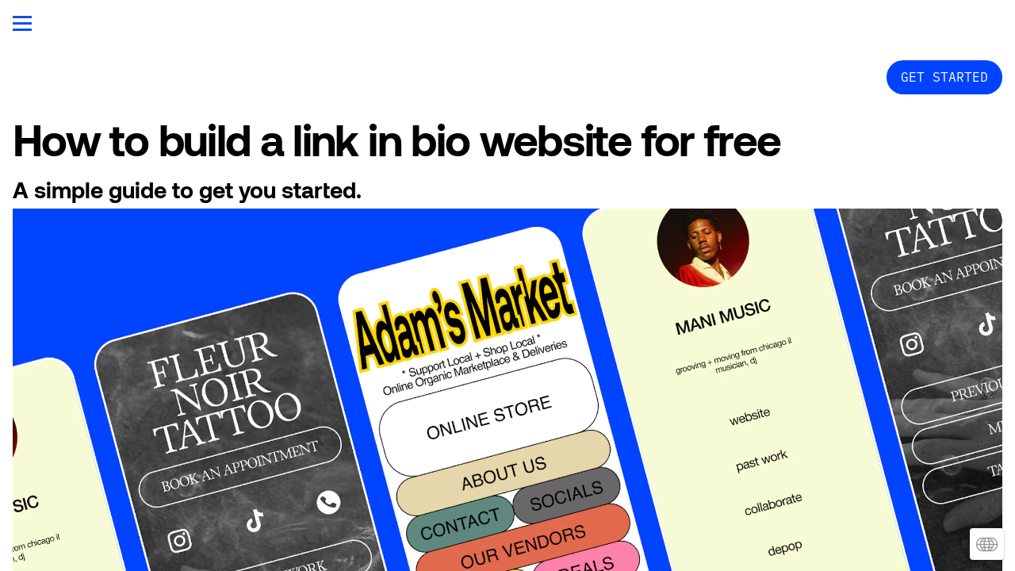

--- FILE ---
content_type: text/html; charset=utf-8
request_url: https://univer.se/link-in-bio
body_size: 16321
content:
<!DOCTYPE html><html><head><meta charSet="utf-8"/><meta name="viewport" content="width=device-width, initial-scale=1"/><title>How to build a link in bio website for free - Universe Website Builder | Design Custom Sites with No Code</title><meta property="og:type" content="website"/><meta property="og:url" content="https://universeapp.com/link-in-bio"/><meta property="og:title" content="How to build a link in bio website for free - Universe Website Builder | Design Custom Sites with No Code"/><meta property="og:site_name" content="Universe Website Builder | Design Custom Sites with No Code"/><meta property="og:description" content="Create your free link in bio site with Universe Website Builder"/><meta property="og:image" content="https://universeapp.com/_assets/32ea0876-0cf5-4028-9dfd-c3b5c6969685?w=1200&amp;h=630&amp;crop=top&amp;fit=crop"/><meta property="og:image:width" content="375"/><meta property="og:image:height" content="667"/><meta name="twitter:card" content="summary_large_image"/><meta name="twitter:title" content="How to build a link in bio website for free - Universe Website Builder | Design Custom Sites with No Code"/><meta name="twitter:description" content="Create your free link in bio site with Universe Website Builder"/><meta name="twitter:image" content="https://universeapp.com/_assets/32ea0876-0cf5-4028-9dfd-c3b5c6969685?w=600&amp;h=300&amp;q=40&amp;dpr=2&amp;crop=top&amp;fit=crop"/><meta name="description" content="Create your free link in bio site with Universe Website Builder"/><script type="application/ld+json">{"@context":"https://schema.org","@type":"WebSite","name":"Universe Website Builder | Design Custom Sites with No Code","url":"https://univer.se"}</script><link rel="preconnect" href="/_assets"/><link rel="apple-touch-icon" sizes="180x180" href="/static/favicons/universelogo/apple-touch-icon.png"/><link rel="icon" type="image/png" sizes="32x32" href="/static/favicons/universelogo/favicon-32x32.png"/><link rel="icon" type="image/png" sizes="16x16" href="/static/favicons/universelogo/favicon-16x16.png"/><link rel="manifest" href="/static/favicons/universelogo/favicon.ico"/><link rel="shortcut icon" href="/static/favicons/universelogo/site.webmanifest"/><link rel="canonical" href="https://universeapp.com/link-in-bio"/><meta name="msapplication-TileColor" content="#000000"/><meta name="msapplication-config" content="/static/favicons/universelogo/browserconfig.xml"/><meta name="theme-color" content="rgba(255,255,255,1)"/><meta name="apple-itunes-app" content="app-id=1211437633, app-argument=https://app.univer.se"/><meta name="next-head-count" content="28"/><link rel="preload" href="/_next/static/css/3df0ddd732814165.css" as="style"/><link rel="stylesheet" href="/_next/static/css/3df0ddd732814165.css" data-n-g=""/><link rel="preload" href="/_next/static/css/a5f12bb23f15525e.css" as="style"/><link rel="stylesheet" href="/_next/static/css/a5f12bb23f15525e.css" data-n-p=""/><noscript data-n-css=""></noscript><script defer="" nomodule="" src="/_next/static/chunks/polyfills-42372ed130431b0a.js"></script><script src="/_next/static/chunks/webpack-293238e42d4d4795.js" defer=""></script><script src="/_next/static/chunks/framework-8cec7f7f61847e80.js" defer=""></script><script src="/_next/static/chunks/main-719d3f9d7363ffed.js" defer=""></script><script src="/_next/static/chunks/pages/_app-dba4b9954c2e1b42.js" defer=""></script><script src="/_next/static/chunks/47-35517111a403e173.js" defer=""></script><script src="/_next/static/chunks/339-e9faf9eaef48e0d3.js" defer=""></script><script src="/_next/static/chunks/pages/_sites/%5BsiteId%5D/pages/%5BpageId%5D/%5BcacheTag%5D-dee00b46c2fecce7.js" defer=""></script><script src="/_next/static/FNXPbpUIGNmu9BSL3Zn3o/_buildManifest.js" defer=""></script><script src="/_next/static/FNXPbpUIGNmu9BSL3Zn3o/_ssgManifest.js" defer=""></script></head><body><div id="__next"><div style="height:100%;position:fixed;width:100%"><style data-emotion="css 1n8482z">.css-1n8482z .theme-button-minimal{letter-spacing:inherit;font-family:PlexMono;font-weight:400;font-style:normal;font-size:calc(var(--text-scale-factor) * 11);color:rgba(255,255,255,1);}.css-1n8482z .theme-button-secondary{letter-spacing:inherit;font-family:PlexMono;font-weight:400;font-style:normal;font-size:calc(var(--text-scale-factor) * 11);color:rgba(255,255,255,1);}.css-1n8482z .theme-button-tertiary{letter-spacing:inherit;font-family:Aeonik;font-weight:700;font-style:normal;font-size:calc(var(--text-scale-factor) * 18);color:rgba(0,0,0,1);}.css-1n8482z .theme-button-primary{letter-spacing:inherit;font-family:Aeonik;font-weight:700;font-style:normal;font-size:calc(var(--text-scale-factor) * 18);color:rgba(0,0,0,1);}.css-1n8482z .theme-text-secondaryTitle{letter-spacing:-0.03em;font-family:Aeonik;font-weight:700;font-style:normal;font-size:calc(var(--text-scale-factor) * 26);color:rgba(0,0,0,1);}.css-1n8482z .theme-text-subtitle{letter-spacing:inherit;font-family:Aeonik;font-weight:700;font-style:normal;font-size:calc(var(--text-scale-factor) * 19);color:rgba(0,0,0,1);}.css-1n8482z .theme-text-pageTitle{letter-spacing:-0.03em;font-family:Aeonik;font-weight:700;font-style:normal;font-size:calc(var(--text-scale-factor) * 36.9);color:rgba(0,0,0,1);}.css-1n8482z .theme-text-paragraph{letter-spacing:inherit;font-family:Aeonik;font-weight:700;font-style:normal;font-size:calc(var(--text-scale-factor) * 14);color:rgba(0,0,0,1);}.css-1n8482z .theme-text-heading{letter-spacing:inherit;font-family:Aeonik;font-weight:700;font-style:normal;font-size:calc(var(--text-scale-factor) * 19);color:rgba(0,0,0,1);}.css-1n8482z .theme-text-caption{letter-spacing:inherit;font-family:PlexMono;font-weight:400;font-style:normal;font-size:calc(var(--text-scale-factor) * 10);color:rgba(0,67,255,1);}.css-1n8482z .theme-text-footnote{letter-spacing:inherit;font-family:PlexMono;font-weight:400;font-style:normal;font-size:calc(var(--text-scale-factor) * 8);color:rgba(0,67,255,1);}.css-1n8482z .theme-text-smallCaption{letter-spacing:inherit;font-family:PlexMono;font-weight:400;font-style:normal;font-size:calc(var(--text-scale-factor) * 9);color:rgba(0,67,255,1);}.css-1n8482z .theme-text-sectionTitle{letter-spacing:-0.03em;font-family:Aeonik;font-weight:700;font-style:normal;font-size:calc(var(--text-scale-factor) * 26);color:rgba(0,0,0,1);}.css-1n8482z .theme-text-primaryTitle{letter-spacing:-0.03em;font-family:Aeonik;font-weight:700;font-style:normal;font-size:calc(var(--text-scale-factor) * 36.9);color:rgba(0,0,0,1);}.css-1n8482z .theme-text-leadParagraph{letter-spacing:inherit;font-family:Aeonik;font-weight:700;font-style:normal;font-size:calc(var(--text-scale-factor) * 15);color:rgba(0,0,0,1);}.css-1n8482z .theme-text-subheading{letter-spacing:inherit;font-family:Aeonik;font-weight:700;font-style:normal;font-size:calc(var(--text-scale-factor) * 15);color:rgba(0,0,0,1);}.css-1n8482z .theme-text-smallParagraph{letter-spacing:inherit;font-family:Aeonik;font-weight:700;font-style:normal;font-size:calc(var(--text-scale-factor) * 12);color:rgba(0,0,0,1);}</style><div style="inset:0;outline:none;overflow-y:auto;position:absolute" tabindex="-1" class="css-1n8482z"><div style="transition:transform 500ms;z-index:500;position:fixed;background:rgba(14,78,242,1);color:rgba(255,255,255,1);font-family:Aeonik-Medium;font-size:40px;width:100%;left:0;top:0;bottom:0;transform:translate(0, -100%);overflow-x:hidden"><div class="[object Object]" style="padding:55px 0 100px 0;position:absolute;overflow:auto;margin-right:-20px;top:0;right:0;bottom:0;left:0;display:flex;justify-content:center;flex-direction:column"><ul style="list-style:none;padding:0;margin:0 18px;display:flex;flex-direction:column;align-items:flex-start"><li style="margin:16px 0;flex:0 0 auto;max-width:90%;display:flex;justify-content:flex-start;margin-right:0;transition:none;opacity:0;transform:translateY(-30px)"><a style="overflow:hidden;text-overflow:ellipsis;display:block;text-decoration:none;text-align:left" href="/">Home</a></li><li style="margin:16px 0;flex:0 0 auto;max-width:90%;display:flex;justify-content:flex-start;margin-right:0;transition:none;opacity:0;transform:translateY(-30px)"><a style="overflow:hidden;text-overflow:ellipsis;display:block;text-decoration:none;text-align:left" href="/features">Features</a></li><li style="margin:16px 0;flex:0 0 auto;max-width:90%;display:flex;justify-content:flex-start;margin-right:0;transition:none;opacity:0;transform:translateY(-30px)"><a style="overflow:hidden;text-overflow:ellipsis;display:block;text-decoration:none;text-align:left" href="/pricing">Pricing And Plans</a></li><li style="margin:16px 0;flex:0 0 auto;max-width:90%;display:flex;justify-content:flex-start;margin-right:0;transition:none;opacity:0;transform:translateY(-30px)"><a style="overflow:hidden;text-overflow:ellipsis;display:block;text-decoration:none;text-align:left" href="/guides">Guides</a></li><li style="margin:16px 0;flex:0 0 auto;max-width:90%;display:flex;justify-content:flex-start;margin-right:0;transition:none;opacity:0;transform:translateY(-30px)"><a style="overflow:hidden;text-overflow:ellipsis;display:block;text-decoration:none;text-align:left" href="/explore">Sites Made On Universe</a></li><li style="margin:16px 0;flex:0 0 auto;max-width:90%;display:flex;justify-content:flex-start;margin-right:0;transition:none;opacity:0;transform:translateY(-30px)"><a style="overflow:hidden;text-overflow:ellipsis;display:block;text-decoration:none;text-align:left" href="/creators">Creator Interviews</a></li><li style="margin:16px 0;flex:0 0 auto;max-width:90%;display:flex;justify-content:flex-start;margin-right:0;transition:none;opacity:0;transform:translateY(-30px)"><a style="overflow:hidden;text-overflow:ellipsis;display:block;text-decoration:none;text-align:left" href="/connect-with-us">Contact Us</a></li><li style="margin:16px 0;flex:0 0 auto;max-width:90%;display:flex;justify-content:flex-start;margin-right:0;transition:none;opacity:0;transform:translateY(-30px)"><a style="overflow:hidden;text-overflow:ellipsis;display:block;text-decoration:none;text-align:left" href="/legal">Legal</a></li></ul></div></div><style data-emotion="css 1d1ma5x">.css-1d1ma5x{position:fixed;-webkit-align-items:center;-webkit-box-align:center;-ms-flex-align:center;align-items:center;-webkit-box-pack:start;-ms-flex-pack:start;-webkit-justify-content:flex-start;justify-content:flex-start;height:60px;top:0;left:0;width:100%;width:calc(100% - env(safe-area-inset-left) - env(safe-area-inset-right));padding:16px;box-sizing:border-box;z-index:500;display:-webkit-box;display:-webkit-flex;display:-ms-flexbox;display:flex;}</style><nav class="css-1d1ma5x"><div style="width:24px;height:20px;transform:rotate(0 deg);flex-shrink:0;position:relative;z-index:500"><span style="display:block;height:3px;width:100%;background:rgba(14,78,242,1);transition-timing-function:ease;transition-duration:0.2s;transform-origin:center;position:absolute;transform:translate3d(0,0px ,0) rotate(0)"></span><span style="display:block;height:3px;width:100%;background:rgba(14,78,242,1);transition-timing-function:ease;transition-duration:0.2s;transform-origin:center;position:absolute;transform:translate3d(0,8px ,0) rotate(0)"></span><span style="display:block;height:3px;width:100%;background:rgba(14,78,242,1);transition-timing-function:ease;transition-duration:0.2s;transform-origin:center;position:absolute;transform:translate3d(0,16px ,0) rotate(0)"></span></div></nav><div style="width:100%;height:100%;position:relative;overflow-y:scroll;overflow-x:hidden;box-sizing:border-box;background:rgba(255,255,255,1);background-origin:padding-box;padding-top:60px"><div class="block theme-grid-primary css-0" id="block-E2A17484-8F0D-492F-890D-02C214471DB8" style="width:100%;height:100%;padding:0;min-height:inherit"><div class="flex-grid-component" style="--max-grid-width:1280px"><div class="flex-grid" style="grid-template-columns:minmax(16px, 1fr) repeat(6, minmax(0, 213.33px)) minmax(16px, 1fr);grid-template-rows:repeat(46, minmax(40px, auto))"><div style="grid-row-start:1;grid-row-end:2;grid-column-start:5;grid-column-end:8;z-index:33;overflow:visible;position:relative;display:flex;flex-direction:column;align-items:flex-end;justify-content:center;padding:calc(var(--scale-factor) * 16) 0 calc(var(--scale-factor) * 16) 0"><style data-emotion="css 1txjkfz animation-1fxbm8x">.css-1txjkfz{-webkit-transform:scale(1);-moz-transform:scale(1);-ms-transform:scale(1);transform:scale(1);}.css-1txjkfz.animate-tap-0{-webkit-animation:animation-1fxbm8x 700ms ease 1;animation:animation-1fxbm8x 700ms ease 1;}@-webkit-keyframes animation-1fxbm8x{0%{-webkit-transform:scale(1);-moz-transform:scale(1);-ms-transform:scale(1);transform:scale(1);}20%{-webkit-transform:scale(.9);-moz-transform:scale(.9);-ms-transform:scale(.9);transform:scale(.9);}50%{-webkit-transform:scale(1);-moz-transform:scale(1);-ms-transform:scale(1);transform:scale(1);}100%{-webkit-transform:scale(1);-moz-transform:scale(1);-ms-transform:scale(1);transform:scale(1);}}@keyframes animation-1fxbm8x{0%{-webkit-transform:scale(1);-moz-transform:scale(1);-ms-transform:scale(1);transform:scale(1);}20%{-webkit-transform:scale(.9);-moz-transform:scale(.9);-ms-transform:scale(.9);transform:scale(.9);}50%{-webkit-transform:scale(1);-moz-transform:scale(1);-ms-transform:scale(1);transform:scale(1);}100%{-webkit-transform:scale(1);-moz-transform:scale(1);-ms-transform:scale(1);transform:scale(1);}}</style><a href="https://web.univer.se/" class="block theme-button-secondary css-1txjkfz" id="block-091EC1B5-B4F4-4506-8C37-F4CF9BB30221" style="max-width:100%;max-height:100%;border:calc(var(--scale-factor) * 2) solid rgba(0,0,0,0);border-radius:100vmax;overflow:hidden;padding:calc(var(--scale-factor) * 8) calc(var(--scale-factor) * 16) calc(var(--scale-factor) * 8) calc(var(--scale-factor) * 16);background:rgba(0,67,255,1);background-origin:padding-box;min-height:inherit;cursor:pointer"><div class="text-block" style="text-align:center;text-overflow:ellipsis;user-select:none;white-space:pre;padding-bottom:calc(var(--text-scale-factor) * 1.29)"><div class="utf-paragraph" style="width:100%;text-overflow:ellipsis;overflow:hidden;letter-spacing:inherit;line-height:1.2em;margin-bottom:calc(var(--text-scale-factor) * 0.55);margin-top:calc(var(--text-scale-factor) * 0.55)">GET STARTED</div></div></a></div><div style="grid-row-start:2;grid-row-end:3;grid-column-start:2;grid-column-end:8;z-index:15;overflow:visible;position:relative;padding:calc(var(--scale-factor) * 8) 0 calc(var(--scale-factor) * 8) 0"><div class="block theme-text-pageTitle css-0" id="block-E5CEC1C0-FCB8-473A-A5EC-645656E2C0EF" style="width:100%;height:100%;display:flex;flex-direction:column;align-items:center;justify-content:center;padding:0;background:rgba(0,0,0,0);background-origin:padding-box;min-height:inherit"><div class="text-block" style="text-align:left;padding-bottom:calc(var(--text-scale-factor) * 5.28)"><h1 class="utf-paragraph" style="letter-spacing:-0.03em;line-height:1em;margin-bottom:calc(var(--text-scale-factor) * 3.69);margin-top:calc(var(--text-scale-factor) * 3.69)">How to build a link in bio website for free</h1></div></div></div><div style="grid-row-start:3;grid-row-end:4;grid-column-start:2;grid-column-end:8;z-index:16;overflow:visible;position:relative;padding:0"><div class="block theme-text-heading css-0" id="block-0E97041F-D758-4E63-9202-9786232D84E8" style="width:100%;height:100%;display:flex;flex-direction:column;align-items:center;justify-content:flex-start;padding:0;background:rgba(0,0,0,0);background-origin:padding-box;min-height:inherit"><div class="text-block" style="text-align:left;padding-bottom:calc(var(--text-scale-factor) * 2.72)"><h3 class="utf-paragraph" style="letter-spacing:inherit;line-height:1.2em">A simple guide to get you started.</h3></div></div></div><div style="grid-row-start:4;grid-row-end:5;grid-column-start:2;grid-column-end:8;z-index:27;overflow:visible;position:relative;padding:0"><div class="block theme-image-primary css-0" id="block-82EFCF9F-9C02-492D-852E-6072945B13CC" style="width:100%;height:100%;padding:0;min-height:inherit"><style data-emotion="css 1ruz9rx">.css-1ruz9rx{aspect-ratio:16/9;cursor:inherit;display:block;width:100%;object-fit:cover;height:100%;}</style><picture><img alt="A selection of link in bio sites built on Universe" src="/_assets/383ec498-e016-4a82-b9c1-9f81525285a9?w=200&amp;auto=compress,format&amp;fit=crop&amp;q=65" srcSet="/_assets/383ec498-e016-4a82-b9c1-9f81525285a9?w=200&amp;auto=compress,format&amp;fit=crop&amp;q=60 200w,/_assets/383ec498-e016-4a82-b9c1-9f81525285a9?w=375&amp;auto=compress,format&amp;fit=crop&amp;q=60 375w,/_assets/383ec498-e016-4a82-b9c1-9f81525285a9?w=750&amp;auto=compress,format&amp;fit=crop&amp;q=60 750w,/_assets/383ec498-e016-4a82-b9c1-9f81525285a9?w=1500&amp;auto=compress,format&amp;fit=crop&amp;q=60 1500w,/_assets/383ec498-e016-4a82-b9c1-9f81525285a9?w=2250&amp;auto=compress,format&amp;fit=crop&amp;q=60 2250w" sizes="calc(min(100vw, 750px) * 1000 / 375)" class="css-1ruz9rx" loading="eager" aria-hidden="false"/></picture></div></div><div style="grid-row-start:5;grid-row-end:6;grid-column-start:2;grid-column-end:8;z-index:17;overflow:visible;position:relative;padding:calc(var(--scale-factor) * 8) 0 calc(var(--scale-factor) * 8) 0"><div class="block theme-text-sectionTitle css-0" id="block-4190B865-7D6E-455E-8B12-2FDBDCCE0EDC" style="width:100%;height:100%;display:flex;flex-direction:column;align-items:center;justify-content:flex-start;padding:0;background:rgba(0,0,0,0);background-origin:padding-box;min-height:inherit"><div class="text-block" style="text-align:left;padding-bottom:calc(var(--text-scale-factor) * 3.72)"><h2 class="utf-paragraph" style="letter-spacing:-0.03em;line-height:1em;margin-bottom:calc(var(--text-scale-factor) * 2.6);margin-top:calc(var(--text-scale-factor) * 2.6)">What is a link in bio?</h2></div></div></div><div style="grid-row-start:6;grid-row-end:7;grid-column-start:2;grid-column-end:8;z-index:18;overflow:visible;position:relative;padding:calc(var(--scale-factor) * 8) 0 calc(var(--scale-factor) * 24) 0"><div class="block theme-text-paragraph css-0" id="block-39501D55-7631-453E-8301-0881FB353D86" style="width:100%;height:100%;display:flex;flex-direction:column;align-items:center;justify-content:flex-start;padding:0;background:rgba(0,0,0,0);background-origin:padding-box;min-height:inherit"><div class="text-block" style="text-align:left;padding-bottom:calc(var(--text-scale-factor) * 2)"><p class="utf-paragraph" style="letter-spacing:inherit;line-height:1.2em">A link in bio is a directory for your business or life online. It’s the only profile page you have complete control over. A place to organize all of the places where you can be found.</p><p class="utf-paragraph" style="letter-spacing:inherit;line-height:1.2em"><br/></p><p class="utf-paragraph" style="letter-spacing:inherit;line-height:1.2em">In practice, this personal landing page lives in the bio section of your social media profiles. On it, you can fit all your other profiles, sites, and shareable content in one link.</p><p class="utf-paragraph" style="letter-spacing:inherit;line-height:1.2em"><br/></p><p class="utf-paragraph" style="letter-spacing:inherit;line-height:1.2em">Your link in bio is your space to use how you like. Your own corner of the internet.</p></div></div></div><div style="grid-row-start:7;grid-row-end:8;grid-column-start:2;grid-column-end:8;z-index:19;overflow:visible;position:relative;padding:calc(var(--scale-factor) * 8) 0 calc(var(--scale-factor) * 8) 0"><div class="block theme-text-sectionTitle css-0" id="block-B16397F1-0AA0-4A2F-A09B-03FE5F9DC7A4" style="width:100%;height:100%;display:flex;flex-direction:column;align-items:center;justify-content:flex-start;padding:0;background:rgba(0,0,0,0);background-origin:padding-box;min-height:inherit"><div class="text-block" style="text-align:left;padding-bottom:calc(var(--text-scale-factor) * 3.72)"><h2 class="utf-paragraph" style="letter-spacing:-0.03em;line-height:1em;margin-bottom:calc(var(--text-scale-factor) * 2.6);margin-top:calc(var(--text-scale-factor) * 2.6)">What are the benefits of using a link in bio?</h2></div></div></div><div style="grid-row-start:8;grid-row-end:9;grid-column-start:2;grid-column-end:8;z-index:20;overflow:visible;position:relative;padding:calc(var(--scale-factor) * 8) 0 calc(var(--scale-factor) * 24) 0"><div class="block theme-text-paragraph css-0" id="block-EDE26CE3-C4C7-478C-9147-F2421686DFBF" style="width:100%;height:100%;display:flex;flex-direction:column;align-items:center;justify-content:flex-start;padding:0;background:rgba(0,0,0,0);background-origin:padding-box;min-height:inherit"><div class="text-block" style="text-align:left;padding-bottom:calc(var(--text-scale-factor) * 2)"><p class="utf-paragraph" style="letter-spacing:inherit;line-height:1.2em">🔗 One resource for all your fans and followers</p><p class="utf-paragraph" style="letter-spacing:inherit;line-height:1.2em"><br/></p><p class="utf-paragraph" style="letter-spacing:inherit;line-height:1.2em">🔗 Allows you to route traffic where you want it to go</p><p class="utf-paragraph" style="letter-spacing:inherit;line-height:1.2em"><br/></p><p class="utf-paragraph" style="letter-spacing:inherit;line-height:1.2em">🔗 Mobile responsive layouts make navigating links easier from a phone</p><p class="utf-paragraph" style="letter-spacing:inherit;line-height:1.2em"><br/></p><p class="utf-paragraph" style="letter-spacing:inherit;line-height:1.2em">🔗 Helpful for link tracking and analytics</p></div></div></div><div style="grid-row-start:9;grid-row-end:10;grid-column-start:2;grid-column-end:8;z-index:21;overflow:visible;position:relative;padding:calc(var(--scale-factor) * 8) 0 calc(var(--scale-factor) * 8) 0"><div class="block theme-text-sectionTitle css-0" id="block-12A3430A-0670-4963-A053-84B2C25CD4E4" style="width:100%;height:100%;display:flex;flex-direction:column;align-items:center;justify-content:flex-start;padding:0;background:rgba(0,0,0,0);background-origin:padding-box;min-height:inherit"><div class="text-block" style="text-align:left;padding-bottom:calc(var(--text-scale-factor) * 3.72)"><h2 class="utf-paragraph" style="letter-spacing:-0.03em;line-height:1em;margin-bottom:calc(var(--text-scale-factor) * 2.6);margin-top:calc(var(--text-scale-factor) * 2.6)">Who should create a link in bio?</h2></div></div></div><div style="grid-row-start:10;grid-row-end:11;grid-column-start:2;grid-column-end:8;z-index:26;overflow:visible;position:relative;padding:0"><div class="block css-0" id="block-B63AF454-28C8-498A-BC35-733D8B842F19" style="width:100%;height:100%;padding:0;min-height:inherit"></div></div><div style="grid-row-start:11;grid-row-end:12;grid-column-start:2;grid-column-end:8;z-index:22;overflow:visible;position:relative;padding:calc(var(--scale-factor) * 8) 0 calc(var(--scale-factor) * 16) 0"><div class="block theme-text-sectionTitle css-0" id="block-5E401D8B-64D9-41BB-9FD6-F92522B06CBB" style="width:100%;height:100%;display:flex;flex-direction:column;align-items:center;justify-content:flex-start;padding:0;background:rgba(0,0,0,0);background-origin:padding-box;min-height:inherit"><div class="text-block" style="text-align:left;padding-bottom:calc(var(--text-scale-factor) * 3.72)"><h2 class="utf-paragraph" style="letter-spacing:-0.03em;line-height:1em;margin-bottom:calc(var(--text-scale-factor) * 2.6);margin-top:calc(var(--text-scale-factor) * 2.6)">Why use Universe to build your link in bio?</h2></div></div></div><div style="grid-row-start:12;grid-row-end:14;grid-column-start:2;grid-column-end:8;z-index:28;overflow:visible;position:relative;padding:0"><div class="block css-0" id="block-E20FB097-4CFC-403A-B397-052165EBD02E" style="width:100%;height:100%;padding:0;background:rgba(0,67,255,1);background-origin:padding-box;min-height:inherit"><div class="flex-grid-component"><div class="flex-grid" style="grid-template-columns:0% repeat(6, 1fr) 0%;grid-template-rows:repeat(3, minmax(40px, auto))"><div style="grid-row-start:1;grid-row-end:2;grid-column-start:2;grid-column-end:8;z-index:16;overflow:visible;position:relative;padding:calc(var(--scale-factor) * 16) calc(var(--scale-factor) * 16) calc(var(--scale-factor) * 8) calc(var(--scale-factor) * 16)"><div class="block theme-text-heading css-0" id="block-B8D4FDCB-ED30-418F-91F6-60D6BCC1C3B0" style="width:100%;height:100%;display:flex;flex-direction:column;align-items:center;justify-content:center;padding:0;background:rgba(0,0,0,0);background-origin:padding-box;min-height:inherit"><div class="text-block" style="text-align:center;padding-bottom:calc(var(--text-scale-factor) * 2.72)"><h3 class="utf-paragraph" style="color:rgba(255,255,255,1);letter-spacing:inherit;line-height:1.2em">Unconstrained customization</h3></div></div></div><div style="grid-row-start:2;grid-row-end:3;grid-column-start:2;grid-column-end:8;z-index:15;overflow:visible;position:relative;display:flex;flex-direction:column;align-items:center;justify-content:center;padding:0"><div class="block theme-image-primary css-0" id="block-EC7FDFAB-42AF-4E46-AF32-F190E094DAF8" style="width:100%;max-height:100%;padding:0;min-height:inherit"><style data-emotion="css 1etwjkv">.css-1etwjkv{aspect-ratio:3/2;cursor:inherit;display:block;width:100%;object-fit:contain;}</style><picture><img alt="" src="/_assets/bd55023e-2167-48b4-9669-3351187eb988?w=200&amp;auto=compress,format&amp;fit=clip&amp;q=65" srcSet="/_assets/bd55023e-2167-48b4-9669-3351187eb988?w=200&amp;auto=compress,format&amp;fit=clip&amp;q=60 200w,/_assets/bd55023e-2167-48b4-9669-3351187eb988?w=375&amp;auto=compress,format&amp;fit=clip&amp;q=60 375w,/_assets/bd55023e-2167-48b4-9669-3351187eb988?w=750&amp;auto=compress,format&amp;fit=clip&amp;q=60 750w,/_assets/bd55023e-2167-48b4-9669-3351187eb988?w=1500&amp;auto=compress,format&amp;fit=clip&amp;q=60 1500w" sizes="calc(min(100vw, 750px) * 666 / 375)" class="css-1etwjkv" loading="eager" aria-hidden="true"/></picture></div></div><div style="grid-row-start:3;grid-row-end:4;grid-column-start:2;grid-column-end:8;z-index:17;overflow:visible;position:relative;padding:calc(var(--scale-factor) * 8) calc(var(--scale-factor) * 16) calc(var(--scale-factor) * 16) calc(var(--scale-factor) * 16)"><div class="block theme-text-caption css-0" id="block-E5480F55-3480-4EE0-B521-C846F1426E10" style="width:100%;height:100%;display:flex;flex-direction:column;align-items:center;justify-content:flex-start;padding:0;background:rgba(0,0,0,0);background-origin:padding-box;min-height:inherit"><div class="text-block" style="text-align:center;padding-bottom:calc(var(--text-scale-factor) * 1.17)"><p class="utf-paragraph" style="color:rgba(255,255,255,1);letter-spacing:inherit;line-height:1.2em;margin-bottom:calc(var(--text-scale-factor) * 0.5);margin-top:calc(var(--text-scale-factor) * 0.5)">Design your site your way in the award-winning no code editor.</p></div></div></div></div></div></div></div><div style="grid-row-start:15;grid-row-end:16;grid-column-start:2;grid-column-end:8;z-index:34;overflow:visible;position:relative;padding:0"><div class="block css-0" id="block-E04E53C4-EFEF-49F4-A4AD-7D180778535C" style="width:100%;height:100%;padding:0;background:rgba(0,67,255,1);background-origin:padding-box;min-height:inherit"><div class="flex-grid-component"><div class="flex-grid" style="grid-template-columns:0% repeat(6, 1fr) 0%;grid-template-rows:repeat(3, minmax(40px, auto))"><div style="grid-row-start:1;grid-row-end:2;grid-column-start:2;grid-column-end:8;z-index:15;overflow:visible;position:relative;padding:calc(var(--scale-factor) * 16) calc(var(--scale-factor) * 16) calc(var(--scale-factor) * 8) calc(var(--scale-factor) * 16)"><div class="block theme-text-heading css-0" id="block-91CAE565-6FAC-4F85-BEF5-EE29BE6E1D95" style="width:100%;height:100%;display:flex;flex-direction:column;align-items:center;justify-content:center;padding:0;background:rgba(0,0,0,0);background-origin:padding-box;min-height:inherit"><div class="text-block" style="text-align:center;padding-bottom:calc(var(--text-scale-factor) * 2.72)"><h3 class="utf-paragraph" style="color:rgba(255,255,255,1);letter-spacing:inherit;line-height:1.2em">E-commerce enabled</h3></div></div></div><div style="grid-row-start:2;grid-row-end:3;grid-column-start:2;grid-column-end:8;z-index:17;overflow:visible;position:relative;display:flex;flex-direction:column;align-items:center;justify-content:center;padding:0"><div class="block theme-image-primary css-0" id="block-B301C0FF-7E1F-4C60-8AB7-9AB00DF1236A" style="width:100%;max-height:100%;padding:0;min-height:inherit"><picture><img alt="" src="/_assets/7cd98ec1-a4e3-488f-85c7-fac395e7a6e0?w=200&amp;auto=compress,format&amp;fit=clip&amp;q=65" srcSet="/_assets/7cd98ec1-a4e3-488f-85c7-fac395e7a6e0?w=200&amp;auto=compress,format&amp;fit=clip&amp;q=60 200w,/_assets/7cd98ec1-a4e3-488f-85c7-fac395e7a6e0?w=375&amp;auto=compress,format&amp;fit=clip&amp;q=60 375w,/_assets/7cd98ec1-a4e3-488f-85c7-fac395e7a6e0?w=750&amp;auto=compress,format&amp;fit=clip&amp;q=60 750w,/_assets/7cd98ec1-a4e3-488f-85c7-fac395e7a6e0?w=1500&amp;auto=compress,format&amp;fit=clip&amp;q=60 1500w" sizes="calc(min(100vw, 750px) * 666 / 375)" class="css-1etwjkv" loading="eager" aria-hidden="true"/></picture></div></div><div style="grid-row-start:3;grid-row-end:4;grid-column-start:2;grid-column-end:8;z-index:16;overflow:visible;position:relative;padding:calc(var(--scale-factor) * 8) calc(var(--scale-factor) * 16) calc(var(--scale-factor) * 16) calc(var(--scale-factor) * 16)"><div class="block theme-text-caption css-0" id="block-59E342C3-6DD4-4C4A-899C-E2EEEC62FB02" style="width:100%;height:100%;display:flex;flex-direction:column;align-items:center;justify-content:flex-start;padding:0;background:rgba(0,0,0,0);background-origin:padding-box;min-height:inherit"><div class="text-block" style="text-align:center;padding-bottom:calc(var(--text-scale-factor) * 1.17)"><p class="utf-paragraph" style="color:rgba(255,255,255,1);letter-spacing:inherit;line-height:1.2em;margin-bottom:calc(var(--text-scale-factor) * 0.5);margin-top:calc(var(--text-scale-factor) * 0.5)">Add products to make your link in bio shoppable.</p></div></div></div></div></div></div></div><div style="grid-row-start:17;grid-row-end:18;grid-column-start:2;grid-column-end:8;z-index:35;overflow:visible;position:relative;padding:0"><div class="block css-0" id="block-0ABD3C34-61C4-4C70-8A90-830EA5D96ED9" style="width:100%;height:100%;padding:0;background:rgba(0,67,255,1);background-origin:padding-box;min-height:inherit"><div class="flex-grid-component"><div class="flex-grid" style="grid-template-columns:0% repeat(6, 1fr) 0%;grid-template-rows:repeat(3, minmax(40px, auto))"><div style="grid-row-start:1;grid-row-end:2;grid-column-start:2;grid-column-end:8;z-index:15;overflow:visible;position:relative;padding:calc(var(--scale-factor) * 16) calc(var(--scale-factor) * 16) calc(var(--scale-factor) * 8) calc(var(--scale-factor) * 16)"><div class="block theme-text-heading css-0" id="block-D168A215-66F4-4594-8F06-EC974B824853" style="width:100%;height:100%;display:flex;flex-direction:column;align-items:center;justify-content:center;padding:0;background:rgba(0,0,0,0);background-origin:padding-box;min-height:inherit"><div class="text-block" style="text-align:center;padding-bottom:calc(var(--text-scale-factor) * 2.72)"><h3 class="utf-paragraph" style="color:rgba(255,255,255,1);letter-spacing:inherit;line-height:1.2em">Build from anywhere</h3></div></div></div><div style="grid-row-start:2;grid-row-end:3;grid-column-start:2;grid-column-end:8;z-index:17;overflow:visible;position:relative;display:flex;flex-direction:column;align-items:center;justify-content:center;padding:0"><div class="block theme-image-primary css-0" id="block-757DE84E-088D-419E-916D-E3C82E73CA74" style="width:100%;max-height:100%;padding:0;min-height:inherit"><picture><img alt="" src="/_assets/47c96783-ae47-4384-847f-5544688130fe?w=200&amp;auto=compress,format&amp;fit=clip&amp;q=65" srcSet="/_assets/47c96783-ae47-4384-847f-5544688130fe?w=200&amp;auto=compress,format&amp;fit=clip&amp;q=60 200w,/_assets/47c96783-ae47-4384-847f-5544688130fe?w=375&amp;auto=compress,format&amp;fit=clip&amp;q=60 375w,/_assets/47c96783-ae47-4384-847f-5544688130fe?w=750&amp;auto=compress,format&amp;fit=clip&amp;q=60 750w,/_assets/47c96783-ae47-4384-847f-5544688130fe?w=1500&amp;auto=compress,format&amp;fit=clip&amp;q=60 1500w" sizes="calc(min(100vw, 750px) * 666 / 375)" class="css-1etwjkv" loading="eager" aria-hidden="true"/></picture></div></div><div style="grid-row-start:3;grid-row-end:4;grid-column-start:2;grid-column-end:8;z-index:16;overflow:visible;position:relative;padding:calc(var(--scale-factor) * 8) calc(var(--scale-factor) * 16) calc(var(--scale-factor) * 16) calc(var(--scale-factor) * 16)"><div class="block theme-text-caption css-0" id="block-15AD8723-9EB0-4473-AF3B-C067E39BF267" style="width:100%;height:100%;display:flex;flex-direction:column;align-items:center;justify-content:flex-start;padding:0;background:rgba(0,0,0,0);background-origin:padding-box;min-height:inherit"><div class="text-block" style="text-align:center;padding-bottom:calc(var(--text-scale-factor) * 1.17)"><p class="utf-paragraph" style="color:rgba(255,255,255,1);letter-spacing:inherit;line-height:1.2em;margin-bottom:calc(var(--text-scale-factor) * 0.5);margin-top:calc(var(--text-scale-factor) * 0.5)">Edit your site with our iOS app or from our web app in any browser. </p></div></div></div></div></div></div></div><div style="grid-row-start:19;grid-row-end:21;grid-column-start:2;grid-column-end:8;z-index:25;overflow:visible;position:relative;padding:calc(var(--scale-factor) * 8) 0 calc(var(--scale-factor) * 8) 0"><div class="block theme-text-sectionTitle css-0" id="block-E32E0A57-DD15-4522-9EDB-FC96244EF271" style="width:100%;height:100%;display:flex;flex-direction:column;align-items:center;justify-content:flex-start;padding:0;background:rgba(0,0,0,0);background-origin:padding-box;min-height:inherit"><div class="text-block" style="text-align:left;padding-bottom:calc(var(--text-scale-factor) * 3.72)"><h2 class="utf-paragraph" style="letter-spacing:-0.03em;line-height:1em;margin-bottom:calc(var(--text-scale-factor) * 2.6);margin-top:calc(var(--text-scale-factor) * 2.6)">Top link in bio sites built on Universe</h2></div></div></div><div style="grid-row-start:21;grid-row-end:26;grid-column-start:2;grid-column-end:8;z-index:29;overflow:visible;position:relative;padding:0"><div class="block css-0" id="block-E4D8273C-6EA2-4C68-A02D-4F3937BD7A59" style="width:100%;height:100%;padding:0;min-height:inherit"><div class="flex-grid-component"><div class="flex-grid" style="grid-template-columns:0% repeat(6, 1fr) 0%;grid-template-rows:repeat(3, minmax(40px, auto))"><div style="grid-row-start:1;grid-row-end:4;grid-column-start:2;grid-column-end:5;z-index:15;overflow:visible;position:relative;display:flex;flex-direction:column;align-items:center;justify-content:center;padding:0"><a href="https://georgsoup.univer.se" class="block theme-image-primary css-0" id="block-7A7CE4BA-8569-4FCB-979E-D3650ACCD659" style="width:100%;max-height:100%;padding:0;min-height:inherit;cursor:pointer"><style data-emotion="css qm23dn">.css-qm23dn{height:285px;cursor:inherit;display:block;width:100%;object-fit:contain;object-position:100% 50%;}</style><picture><img alt="georgsoup.univer.se" src="/_assets/bc9b6392-3d28-4709-ba25-33ff4c70ec9c?w=200&amp;auto=compress,format&amp;fit=clip&amp;q=65" srcSet="/_assets/bc9b6392-3d28-4709-ba25-33ff4c70ec9c?w=200&amp;auto=compress,format&amp;fit=clip&amp;q=60 200w,/_assets/bc9b6392-3d28-4709-ba25-33ff4c70ec9c?w=375&amp;auto=compress,format&amp;fit=clip&amp;q=60 375w,/_assets/bc9b6392-3d28-4709-ba25-33ff4c70ec9c?w=750&amp;auto=compress,format&amp;fit=clip&amp;q=60 750w" sizes="calc(min(100vw, 750px) * 158.33333333333334 / 375)" class="css-qm23dn" loading="lazy" aria-hidden="false"/></picture></a></div><div style="grid-row-start:1;grid-row-end:2;grid-column-start:5;grid-column-end:8;z-index:16;overflow:visible;position:relative;padding:0"><div class="block theme-text-sectionTitle css-0" id="block-D1723C60-4827-45AE-8EC4-80C073072214" style="width:100%;height:100%;display:flex;flex-direction:column;align-items:center;justify-content:flex-start;padding:calc(var(--scale-factor) * 8) calc(var(--scale-factor) * 8) calc(var(--scale-factor) * 8) 0;background:rgba(0,0,0,0);background-origin:padding-box;min-height:inherit"><div class="text-block" style="text-align:left;padding-bottom:calc(var(--text-scale-factor) * 3.72)"><h2 class="utf-paragraph" style="letter-spacing:-0.03em;line-height:1em;margin-bottom:calc(var(--text-scale-factor) * 2.6);margin-top:calc(var(--text-scale-factor) * 2.6)">soupytime</h2></div></div></div><div style="grid-row-start:2;grid-row-end:3;grid-column-start:5;grid-column-end:8;z-index:17;overflow:visible;position:relative;padding:0"><div class="block theme-text-caption css-0" id="block-B1F6635A-55F8-47A2-B39A-AFC6086E3B0B" style="width:100%;height:100%;display:flex;flex-direction:column;align-items:center;justify-content:flex-start;padding:calc(var(--scale-factor) * 8) calc(var(--scale-factor) * 8) calc(var(--scale-factor) * 8) 0;background:rgba(0,0,0,0);background-origin:padding-box;min-height:inherit"><div class="text-block" style="text-align:left;padding-bottom:calc(var(--text-scale-factor) * 1.17)"><p class="utf-paragraph" style="letter-spacing:inherit;line-height:1.2em;margin-bottom:calc(var(--text-scale-factor) * 0.5);margin-top:calc(var(--text-scale-factor) * 0.5)">21-year old TikTok creator with over 5 million followers, known for their prolific comedy skits.</p></div></div></div><div style="grid-row-start:3;grid-row-end:4;grid-column-start:5;grid-column-end:8;z-index:18;overflow:visible;position:relative;padding:0"><div class="block theme-text-caption css-0" id="block-0D437E65-4021-4256-87DA-17582FCC22DC" style="width:100%;height:100%;display:flex;flex-direction:column;align-items:center;justify-content:center;padding:calc(var(--scale-factor) * 8) calc(var(--scale-factor) * 8) calc(var(--scale-factor) * 8) 0;background:rgba(0,0,0,0);background-origin:padding-box;min-height:inherit"><div class="text-block" style="text-align:left;padding-bottom:calc(var(--text-scale-factor) * 1.17)"><a href="https://georgsoup.univer.se"><p class="utf-paragraph" style="letter-spacing:inherit;line-height:1.2em;margin-bottom:calc(var(--text-scale-factor) * 0.5);margin-top:calc(var(--text-scale-factor) * 0.5);text-decoration-line:underline">site</p></a><p class="utf-paragraph" style="letter-spacing:inherit;line-height:1.2em;margin-bottom:calc(var(--text-scale-factor) * 0.5);margin-top:calc(var(--text-scale-factor) * 0.5)">@georgsoup</p></div></div></div></div></div></div></div><div style="grid-row-start:27;grid-row-end:28;grid-column-start:2;grid-column-end:8;z-index:36;overflow:visible;position:relative;padding:0"><div class="block css-0" id="block-28583C2B-414B-4B9F-B3B9-C429875315E9" style="width:100%;height:100%;padding:0;min-height:inherit"><div class="flex-grid-component"><div class="flex-grid" style="grid-template-columns:0% repeat(6, 1fr) 0%;grid-template-rows:repeat(3, minmax(40px, auto))"><div style="grid-row-start:1;grid-row-end:2;grid-column-start:2;grid-column-end:5;z-index:15;overflow:visible;position:relative;padding:0"><div class="block theme-text-sectionTitle css-0" id="block-8A503A49-5BBC-4296-9473-A18BD1732316" style="width:100%;height:100%;display:flex;flex-direction:column;align-items:center;justify-content:flex-start;padding:calc(var(--scale-factor) * 8) calc(var(--scale-factor) * 8) calc(var(--scale-factor) * 8) 0;background:rgba(0,0,0,0);background-origin:padding-box;min-height:inherit"><div class="text-block" style="text-align:left;padding-bottom:calc(var(--text-scale-factor) * 3.72)"><h2 class="utf-paragraph" style="letter-spacing:-0.03em;line-height:1em;margin-bottom:calc(var(--text-scale-factor) * 2.6);margin-top:calc(var(--text-scale-factor) * 2.6)">Lauren J. Nicole</h2></div></div></div><div style="grid-row-start:1;grid-row-end:4;grid-column-start:5;grid-column-end:8;z-index:18;overflow:visible;position:relative;display:flex;flex-direction:column;align-items:center;justify-content:center;padding:0"><a href="https://laurenjnicole.univer.se" class="block theme-image-primary css-0" id="block-31C1F786-21BF-4647-A853-C8D77ABB841F" style="width:100%;max-height:100%;padding:0;min-height:inherit;cursor:pointer"><style data-emotion="css qbxi8w">.css-qbxi8w{height:285px;cursor:inherit;display:block;width:100%;object-fit:contain;object-position:0% 50%;}</style><picture><img alt="laurenjnicole.univer.se" src="/_assets/80639a79-b453-4b04-8322-1ee0379b6b05?w=200&amp;auto=compress,format&amp;fit=clip&amp;q=65" srcSet="/_assets/80639a79-b453-4b04-8322-1ee0379b6b05?w=200&amp;auto=compress,format&amp;fit=clip&amp;q=60 200w,/_assets/80639a79-b453-4b04-8322-1ee0379b6b05?w=375&amp;auto=compress,format&amp;fit=clip&amp;q=60 375w,/_assets/80639a79-b453-4b04-8322-1ee0379b6b05?w=750&amp;auto=compress,format&amp;fit=clip&amp;q=60 750w" sizes="calc(min(100vw, 750px) * 158.33333333333334 / 375)" class="css-qbxi8w" loading="lazy" aria-hidden="false"/></picture></a></div><div style="grid-row-start:2;grid-row-end:3;grid-column-start:2;grid-column-end:5;z-index:16;overflow:visible;position:relative;padding:calc(var(--scale-factor) * 8) 0 calc(var(--scale-factor) * 8) 0"><div class="block theme-text-caption css-0" id="block-24EFC013-04D6-456A-975C-F2334A232DA3" style="width:100%;height:100%;display:flex;flex-direction:column;align-items:center;justify-content:flex-start;padding:0;background:rgba(0,0,0,0);background-origin:padding-box;min-height:inherit"><div class="text-block" style="text-align:left;padding-bottom:calc(var(--text-scale-factor) * 1.17)"><p class="utf-paragraph" style="letter-spacing:inherit;line-height:1.2em;margin-bottom:calc(var(--text-scale-factor) * 0.5);margin-top:calc(var(--text-scale-factor) * 0.5)">Inspirational TikTok creator with over 2.8 million followers and several beauty collaborations</p></div></div></div><div style="grid-row-start:3;grid-row-end:4;grid-column-start:2;grid-column-end:5;z-index:17;overflow:visible;position:relative;padding:0"><div class="block theme-text-caption css-0" id="block-255A2D80-0EB1-4E74-B507-45FFB31E4CD2" style="width:100%;height:100%;display:flex;flex-direction:column;align-items:center;justify-content:center;padding:0;background:rgba(0,0,0,0);background-origin:padding-box;min-height:inherit"><div class="text-block" style="text-align:left;padding-bottom:calc(var(--text-scale-factor) * 1.17)"><a href="https://laurenjnicole.univer.se"><p class="utf-paragraph" style="letter-spacing:inherit;line-height:1.2em;margin-bottom:calc(var(--text-scale-factor) * 0.5);margin-top:calc(var(--text-scale-factor) * 0.5);text-decoration-line:underline">site</p></a><p class="utf-paragraph" style="letter-spacing:inherit;line-height:1.2em;margin-bottom:calc(var(--text-scale-factor) * 0.5);margin-top:calc(var(--text-scale-factor) * 0.5)">@laurenjnicole</p></div></div></div></div></div></div></div><div style="grid-row-start:29;grid-row-end:30;grid-column-start:2;grid-column-end:8;z-index:37;overflow:visible;position:relative;padding:0"><div class="block css-0" id="block-6235FBEF-600E-4A79-B671-8B80AF5450C2" style="width:100%;height:100%;padding:0;min-height:inherit"><div class="flex-grid-component"><div class="flex-grid" style="grid-template-columns:0% repeat(6, 1fr) 0%;grid-template-rows:repeat(3, minmax(40px, auto))"><div style="grid-row-start:1;grid-row-end:4;grid-column-start:2;grid-column-end:5;z-index:18;overflow:visible;position:relative;display:flex;flex-direction:column;align-items:center;justify-content:center;padding:0"><a href="https://lilgnar.univer.se" class="block theme-image-primary css-0" id="block-56AFA67C-FDFB-4BEC-A96C-67D66B07D22C" style="width:100%;max-height:100%;padding:0;min-height:inherit;cursor:pointer"><picture><img alt="lilgnar.univer.se" src="/_assets/89fa5086-94db-4a90-9785-892a68999a64?w=200&amp;auto=compress,format&amp;fit=clip&amp;q=65" srcSet="/_assets/89fa5086-94db-4a90-9785-892a68999a64?w=200&amp;auto=compress,format&amp;fit=clip&amp;q=60 200w,/_assets/89fa5086-94db-4a90-9785-892a68999a64?w=375&amp;auto=compress,format&amp;fit=clip&amp;q=60 375w,/_assets/89fa5086-94db-4a90-9785-892a68999a64?w=750&amp;auto=compress,format&amp;fit=clip&amp;q=60 750w" sizes="calc(min(100vw, 750px) * 158.33333333333334 / 375)" class="css-qm23dn" loading="lazy" aria-hidden="false"/></picture></a></div><div style="grid-row-start:1;grid-row-end:2;grid-column-start:5;grid-column-end:8;z-index:15;overflow:visible;position:relative;padding:0"><div class="block theme-text-sectionTitle css-0" id="block-9F5E9C23-4D80-46CB-BCA2-F3352BFCDF1B" style="width:100%;height:100%;display:flex;flex-direction:column;align-items:center;justify-content:flex-start;padding:calc(var(--scale-factor) * 8) calc(var(--scale-factor) * 8) calc(var(--scale-factor) * 8) 0;background:rgba(0,0,0,0);background-origin:padding-box;min-height:inherit"><div class="text-block" style="text-align:left;padding-bottom:calc(var(--text-scale-factor) * 3.72)"><h2 class="utf-paragraph" style="letter-spacing:-0.03em;line-height:1em;margin-bottom:calc(var(--text-scale-factor) * 2.6);margin-top:calc(var(--text-scale-factor) * 2.6)">Lil Gnar</h2></div></div></div><div style="grid-row-start:2;grid-row-end:3;grid-column-start:5;grid-column-end:8;z-index:16;overflow:visible;position:relative;padding:0"><div class="block theme-text-caption css-0" id="block-7CDA0DE6-0FB5-4DB3-9291-EEE6B607D5FF" style="width:100%;height:100%;display:flex;flex-direction:column;align-items:center;justify-content:flex-start;padding:calc(var(--scale-factor) * 8) calc(var(--scale-factor) * 8) calc(var(--scale-factor) * 8) 0;background:rgba(0,0,0,0);background-origin:padding-box;min-height:inherit"><div class="text-block" style="text-align:left;padding-bottom:calc(var(--text-scale-factor) * 1.17)"><p class="utf-paragraph" style="letter-spacing:inherit;line-height:1.2em;margin-bottom:calc(var(--text-scale-factor) * 0.5);margin-top:calc(var(--text-scale-factor) * 0.5)">Oakland-born rapper, skateboarder and owner of the clothing brand, Gnarcotic.</p></div></div></div><div style="grid-row-start:3;grid-row-end:4;grid-column-start:5;grid-column-end:8;z-index:17;overflow:visible;position:relative;padding:0"><div class="block theme-text-caption css-0" id="block-9C4A237A-F057-463E-B630-FDA1E89C53E0" style="width:100%;height:100%;display:flex;flex-direction:column;align-items:center;justify-content:center;padding:calc(var(--scale-factor) * 8) calc(var(--scale-factor) * 8) calc(var(--scale-factor) * 8) 0;background:rgba(0,0,0,0);background-origin:padding-box;min-height:inherit"><div class="text-block" style="text-align:left;padding-bottom:calc(var(--text-scale-factor) * 1.17)"><a href="https://lilgnar.univer.se"><p class="utf-paragraph" style="letter-spacing:inherit;line-height:1.2em;margin-bottom:calc(var(--text-scale-factor) * 0.5);margin-top:calc(var(--text-scale-factor) * 0.5);text-decoration-line:underline">site</p></a><p class="utf-paragraph" style="letter-spacing:inherit;line-height:1.2em;margin-bottom:calc(var(--text-scale-factor) * 0.5);margin-top:calc(var(--text-scale-factor) * 0.5)">@lilgnar</p></div></div></div></div></div></div></div><div style="grid-row-start:31;grid-row-end:32;grid-column-start:2;grid-column-end:8;z-index:30;overflow:visible;position:relative;padding:calc(var(--scale-factor) * 17) calc(var(--scale-factor) * 15) calc(var(--scale-factor) * 17) calc(var(--scale-factor) * 15)"><a href="https://web.univer.se/" class="block theme-button-primary css-1txjkfz" id="block-8F4FA100-E6A6-4553-AAAE-7A5844952992" style="width:100%;height:100%;border:calc(var(--scale-factor) * 2) solid rgba(0,0,0,1);border-radius:100vmax;overflow:hidden;display:flex;flex-direction:column;align-items:center;justify-content:center;padding:calc(var(--scale-factor) * 16) calc(var(--scale-factor) * 24) calc(var(--scale-factor) * 16) calc(var(--scale-factor) * 24);background:rgba(255,255,255,1);background-origin:padding-box;min-height:inherit;cursor:pointer"><div class="text-block" style="text-align:center;text-overflow:ellipsis;user-select:none;white-space:pre;padding-bottom:calc(var(--text-scale-factor) * 2.57)"><div class="utf-paragraph" style="width:100%;text-overflow:ellipsis;overflow:hidden;letter-spacing:inherit;line-height:1.2em">BUILD YOUR OWN LINK IN BIO</div></div></a></div><div style="grid-row-start:33;grid-row-end:34;grid-column-start:2;grid-column-end:8;z-index:23;overflow:visible;position:relative;padding:calc(var(--scale-factor) * 8) 0 calc(var(--scale-factor) * 8) 0"><div class="block theme-text-sectionTitle css-0" id="block-08638C4B-90E9-4DEB-8487-D3185C0E903C" style="width:100%;height:100%;display:flex;flex-direction:column;align-items:center;justify-content:flex-start;padding:0;background:rgba(0,0,0,0);background-origin:padding-box;min-height:inherit"><div class="text-block" style="text-align:left;padding-bottom:calc(var(--text-scale-factor) * 3.72)"><h2 class="utf-paragraph" style="letter-spacing:-0.03em;line-height:1em;margin-bottom:calc(var(--text-scale-factor) * 2.6);margin-top:calc(var(--text-scale-factor) * 2.6)">Some tips for a high performing link in bio</h2></div></div></div><div style="grid-row-start:34;grid-row-end:35;grid-column-start:2;grid-column-end:8;z-index:24;overflow:visible;position:relative;padding:calc(var(--scale-factor) * 8) 0 calc(var(--scale-factor) * 8) 0"><div class="block theme-text-paragraph css-0" id="block-40387967-6B98-445D-BFC1-BC9440E29907" style="width:100%;height:100%;display:flex;flex-direction:column;align-items:center;justify-content:flex-start;padding:0;background:rgba(0,0,0,0);background-origin:padding-box;min-height:inherit"><div class="text-block" style="text-align:left;display:flex;flex-direction:column;row-gap:calc(var(--text-scale-factor) * 2);padding-bottom:calc(var(--text-scale-factor) * 2)"><p class="utf-paragraph" style="letter-spacing:inherit;line-height:1.3em;margin-top:calc(var(--text-scale-factor) * -0.7)">✅ Design for mobile with large menu buttons placed near the top of the page</p><p class="utf-paragraph" style="letter-spacing:inherit;line-height:1.3em">✅ Make sure your layout and button design are consistent</p><p class="utf-paragraph" style="letter-spacing:inherit;line-height:1.3em">✅ Add a combination of internal and external links</p><p class="utf-paragraph" style="letter-spacing:inherit;line-height:1.3em">✅ Include your headshot or official business logos</p><p class="utf-paragraph" style="letter-spacing:inherit;line-height:1.3em;margin-bottom:calc(var(--text-scale-factor) * -0.7)">✅ Use a custom domain</p></div></div></div><div style="grid-row-start:36;grid-row-end:37;grid-column-start:2;grid-column-end:8;z-index:31;overflow:visible;position:relative;padding:calc(var(--scale-factor) * 8) 0 calc(var(--scale-factor) * 8) 0"><div class="block theme-text-sectionTitle css-0" id="block-303C9563-2D20-4FC4-BD7E-430B8D20CC7B" style="width:100%;height:100%;display:flex;flex-direction:column;align-items:center;justify-content:flex-start;padding:0;background:rgba(0,0,0,0);background-origin:padding-box;min-height:inherit"><div class="text-block" style="text-align:left;padding-bottom:calc(var(--text-scale-factor) * 3.72)"><h2 class="utf-paragraph" style="letter-spacing:-0.03em;line-height:1em;margin-bottom:calc(var(--text-scale-factor) * 2.6);margin-top:calc(var(--text-scale-factor) * 2.6)">FAQs</h2></div></div></div><div style="grid-row-start:37;grid-row-end:45;grid-column-start:2;grid-column-end:8;z-index:32;overflow:visible;position:relative;padding:0"><div class="block css-0" id="block-2428E0D4-785E-4811-BE18-FEE1C88A2AE3" style="width:100%;height:100%;padding:0;min-height:inherit"></div></div></div><style data-emotion="css 1k3u3z6">.css-1k3u3z6{width:100%;display:-webkit-box;display:-webkit-flex;display:-ms-flexbox;display:flex;-webkit-box-pack:center;-ms-flex-pack:center;-webkit-justify-content:center;justify-content:center;-webkit-align-items:center;-webkit-box-align:center;-ms-flex-align:center;align-items:center;padding-bottom:40px;}@media (min-width:800px){.css-1k3u3z6{display:none;}}</style><div class="css-1k3u3z6 e1iq8y6o1"><div class="brand-sticker standard "></div></div></div></div></div><style data-emotion="css 183b130">.css-183b130{text-align:center;}@media (max-width:799px){.css-183b130{display:none;}}</style><div class="css-183b130 e1iq8y6o0"><div class="brand-sticker standard "></div></div></div></div><!--$--><!--/$--></div><script id="__NEXT_DATA__" type="application/json">{"props":{"pageProps":{"type":"success","value":{"canonicalHost":"universeapp.com","document":{"favicon":"universelogo","route":"/link-in-bio","pageBackground":{"fill":{"color":{"red":255,"blue":255,"green":255,"alpha":1},"type":"color"}},"merchantId":183,"subpageCount":1,"theme":{"attributes":{"text":{"secondaryTitle":{"fontSize":26,"background":{"fill":{"type":"color","color":{"alpha":0,"red":0,"green":0,"blue":0}}},"textAlignment":{"vertical":"top","horizontal":"left"},"font":"Aeonik-Bold","textFill":{"color":{"green":0,"red":0,"blue":0,"alpha":1},"type":"color"},"lineSpacing":1,"characterSpacing":-0.03},"subtitle":{"textFill":{"type":"color","color":{"blue":0,"red":0,"alpha":1,"green":0}},"font":"Aeonik-Bold","characterSpacing":0,"textAlignment":{"vertical":"top","horizontal":"left"},"background":{"fill":{"type":"color","color":{"red":0,"green":0,"blue":0,"alpha":0}}},"fontSize":18.99934196472168},"pageTitle":{"fontSize":36.89687728881836,"textFill":{"color":{"blue":0,"green":0,"alpha":1,"red":0},"type":"color"},"background":{"fill":{"type":"color","color":{"green":0,"red":0,"blue":0,"alpha":0}}},"characterSpacing":-0.03,"font":"Aeonik-Bold","lineSpacing":1,"textAlignment":{"vertical":"center","horizontal":"left"}},"paragraph":{"textFill":{"color":{"alpha":1,"red":0,"blue":0,"green":0},"type":"color"},"font":"Aeonik-Bold","textAlignment":{"horizontal":"left","vertical":"top"},"background":{"fill":{"type":"color","color":{"blue":0,"red":0,"alpha":0,"green":0}}},"fontSize":14},"heading":{"textFill":{"color":{"green":0,"red":0,"blue":0,"alpha":1},"type":"color"},"font":"Aeonik-Bold","characterSpacing":0,"textAlignment":{"horizontal":"left","vertical":"top"},"background":{"fill":{"type":"color","color":{"red":0,"green":0,"blue":0,"alpha":0}}},"fontSize":18.99934196472168},"caption":{"fontSize":10,"background":{"fill":{"color":{"green":0,"red":0,"alpha":0,"blue":0},"type":"color"}},"textAlignment":{"vertical":"top","horizontal":"center"},"font":"IBMPlexMono","textFill":{"type":"color","color":{"blue":255,"red":0,"alpha":1,"green":67}}},"footnote":{"fontSize":8,"background":{"fill":{"color":{"alpha":0,"red":0,"blue":0,"green":0},"type":"color"}},"textAlignment":{"vertical":"top","horizontal":"center"},"font":"IBMPlexMono","textFill":{"type":"color","color":{"green":67,"blue":255,"red":0,"alpha":1}}},"smallCaption":{"textFill":{"type":"color","color":{"blue":255,"green":67,"alpha":1,"red":0}},"font":"IBMPlexMono","textAlignment":{"horizontal":"center","vertical":"top"},"background":{"fill":{"type":"color","color":{"green":0,"blue":0,"red":0,"alpha":0}}},"fontSize":9},"sectionTitle":{"textFill":{"type":"color","color":{"red":0,"blue":0,"green":0,"alpha":1}},"font":"Aeonik-Bold","characterSpacing":-0.03,"textAlignment":{"vertical":"top","horizontal":"left"},"background":{"fill":{"type":"color","color":{"alpha":0,"green":0,"red":0,"blue":0}}},"lineSpacing":1,"fontSize":26},"primaryTitle":{"textFill":{"type":"color","color":{"blue":0,"red":0,"green":0,"alpha":1}},"font":"Aeonik-Bold","characterSpacing":-0.03,"textAlignment":{"horizontal":"left","vertical":"center"},"background":{"fill":{"type":"color","color":{"red":0,"green":0,"alpha":0,"blue":0}}},"lineSpacing":1,"fontSize":36.89687728881836},"leadParagraph":{"fontSize":15,"textFill":{"color":{"green":0,"alpha":1,"red":0,"blue":0},"type":"color"},"background":{"fill":{"color":{"green":0,"red":0,"blue":0,"alpha":0},"type":"color"}},"font":"Aeonik-Bold","textAlignment":{"vertical":"top","horizontal":"left"}},"subheading":{"fontSize":15,"textFill":{"color":{"red":0,"green":0,"alpha":1,"blue":0},"type":"color"},"background":{"fill":{"color":{"alpha":0,"green":0,"blue":0,"red":0},"type":"color"}},"characterSpacing":0,"font":"Aeonik-Bold","textAlignment":{"vertical":"top","horizontal":"left"}},"smallParagraph":{"fontSize":12,"background":{"fill":{"type":"color","color":{"alpha":0,"green":0,"blue":0,"red":0}}},"textAlignment":{"vertical":"top","horizontal":"center"},"font":"Aeonik-Bold","textFill":{"color":{"blue":0,"red":0,"green":0,"alpha":1},"type":"color"}}},"iconButton":{"primary":{"background":{"fill":{"color":{"alpha":0,"green":0,"red":0,"blue":0},"type":"color"}},"contentBackground":{"fill":{"type":"color","color":{"alpha":1,"blue":0,"red":0,"green":0}}}},"secondary":{"background":{"fill":{"color":{"blue":0,"alpha":1,"red":0,"green":0},"type":"color"}},"contentBackground":{"fill":{"type":"color","color":{"alpha":1,"green":255,"blue":255,"red":255}}}}},"button":{"minimal":{"border":{"width":2,"data":{"bottom":{"color":{"red":0,"alpha":0,"blue":0,"green":0},"style":"solid"},"type":"color","right":{"color":{"alpha":0,"green":0,"red":0,"blue":0},"style":"solid"},"top":{"style":"solid","color":{"red":0,"alpha":0,"blue":0,"green":0}},"left":{"color":{"red":0,"blue":0,"green":0,"alpha":0},"style":"solid"}}},"fontSize":11,"textFill":{"type":"color","color":{"blue":255,"red":255,"green":255,"alpha":1}},"font":"IBMPlexMono","background":{"fill":{"color":{"red":0,"alpha":1,"blue":255,"green":67},"type":"color"}},"animations":[{"duration":700,"type":"scale","options":"shrink"}],"corners":{"topLeft":{"type":"rounded"},"topRight":{"type":"rounded"},"bottomLeft":{"type":"rounded"},"bottomRight":{"type":"rounded"}}},"secondary":{"border":{"width":2,"data":{"bottom":{"style":"solid","color":{"blue":0,"green":0,"alpha":0,"red":0}},"top":{"style":"solid","color":{"blue":0,"red":0,"green":0,"alpha":0}},"right":{"style":"solid","color":{"alpha":0,"blue":0,"green":0,"red":0}},"left":{"style":"solid","color":{"blue":0,"red":0,"green":0,"alpha":0}},"type":"color"}},"animations":[{"duration":700,"options":"shrink","type":"scale"}],"textFill":{"type":"color","color":{"alpha":1,"blue":255,"red":255,"green":255}},"fontSize":11,"font":"IBMPlexMono","corners":{"topLeft":{"type":"rounded"},"topRight":{"type":"rounded"},"bottomLeft":{"type":"rounded"},"bottomRight":{"type":"rounded"}},"background":{"fill":{"color":{"blue":255,"red":0,"green":67,"alpha":1},"type":"color"}}},"tertiary":{"border":{"width":2,"data":{"type":"color","right":{"style":"solid","color":{"blue":0,"red":0,"alpha":1,"green":0}},"top":{"style":"solid","color":{"red":0,"green":0,"alpha":1,"blue":0}},"left":{"style":"solid","color":{"blue":0,"green":0,"red":0,"alpha":1}},"bottom":{"style":"solid","color":{"alpha":1,"blue":0,"red":0,"green":0}}}},"fontSize":18,"textFill":{"color":{"green":0,"red":0,"alpha":1,"blue":0},"type":"color"},"font":"Aeonik-Bold","background":{"fill":{"color":{"alpha":1,"blue":255,"red":255,"green":255},"type":"color"}},"animations":[{"duration":700,"options":"shrink","type":"scale"}],"corners":{"topRight":{"type":"rounded"},"bottomRight":{"type":"rounded"},"bottomLeft":{"type":"rounded"},"topLeft":{"type":"rounded"}}},"primary":{"border":{"data":{"type":"color","left":{"style":"solid","color":{"alpha":1,"blue":0,"red":0,"green":0}},"right":{"style":"solid","color":{"alpha":1,"blue":0,"green":0,"red":0}},"top":{"style":"solid","color":{"green":0,"alpha":1,"red":0,"blue":0}},"bottom":{"style":"solid","color":{"alpha":1,"red":0,"green":0,"blue":0}}},"width":2},"fontSize":18,"textFill":{"type":"color","color":{"alpha":1,"green":0,"blue":0,"red":0}},"font":"Aeonik-Bold","background":{"fill":{"color":{"green":255,"alpha":1,"blue":255,"red":255},"type":"color"}},"animations":[{"options":"shrink","duration":700,"type":"scale"}],"corners":{"bottomLeft":{"type":"rounded"},"topLeft":{"type":"rounded"},"topRight":{"type":"rounded"},"bottomRight":{"type":"rounded"}}}},"grid":{"primary":{"gutters":{"type":"maxWidth","left":{"flexible":true,"value":16},"right":{"flexible":true,"value":16},"maxWidth":1280},"background":{"fill":{"type":"color","color":{"green":255,"alpha":1,"red":255,"blue":255}}}}},"map":{"primary":{"mapType":"yellow"}}},"id":"thm_01jqca8rbxe5j9jp9aarbj67h0"},"content":{"buttonStyle":"3-lines","contentType":"menuFullscreen","alignment":"left","font":"Aeonik-Medium","fontSize":40,"menuColor":{"blue":242,"red":14,"green":78,"alpha":1},"items":[{"title":"Home","destination":"/","isSelected":false},{"title":"Features","destination":"/features","isSelected":false},{"title":"Pricing And Plans","destination":"/pricing","isSelected":false},{"title":"Guides","destination":"/guides","isSelected":false},{"title":"Sites Made On Universe","destination":"/explore","isSelected":false},{"title":"Creator Interviews","destination":"/creators","isSelected":false},{"title":"Contact Us","destination":"/connect-with-us","isSelected":false},{"title":"Legal","destination":"/legal","isSelected":false}],"textColor":{"blue":255,"red":255,"green":255,"alpha":1},"content":{"description":"Create your free link in bio site with Universe Website Builder","title":"How to build a link in bio website for free","contentType":"section","slug":"link-in-bio","route":"/link-in-bio","snapshotUUID":"32ea0876-0cf5-4028-9dfd-c3b5c6969685","background":{"fill":{"type":"color","color":{"green":255,"blue":255,"red":255,"alpha":1}}},"id":7604232,"content":{"background":"none","themeStyle":"primary","content":{"children":[{"position":{"z":18,"x":4,"y":0},"size":{"height":1,"width":3},"block":{"themeCategory":"button","margins":{"bottom":{"value":16,"flexible":true},"top":{"flexible":true,"value":16},"right":{},"left":{"flexible":true}},"contentType":"block","actions":{"tap":[{"destination":"https://web.univer.se/","type":"linkToWeb"}]},"themeStyle":"secondary","content":{"horizontalAlignment":"center","contentType":"text","utf":{"content":{"type":"text","value":"GET STARTED"},"style":{"italics":false,"weight":"regular"}},"preventWrap":true,"preventSelection":true},"id":"091EC1B5-B4F4-4506-8C37-F4CF9BB30221","padding":{"bottom":{"value":8},"top":{"value":8},"right":{"value":16},"left":{"value":16}}}},{"position":{"x":1,"y":1,"z":0},"size":{"height":1,"width":6},"block":{"actions":{},"content":{"utf":{"content":{"type":"text","value":"How to build a link in bio website for free"},"style":{"weight":"bold","italics":false}},"purpose":"pageTitle","contentType":"text"},"themeStyle":"pageTitle","contentType":"block","margins":{"bottom":{"value":8},"top":{"value":8}},"id":"E5CEC1C0-FCB8-473A-A5EC-645656E2C0EF","padding":{},"themeCategory":"text"}},{"position":{"z":1,"x":1,"y":2},"size":{"width":6,"height":1},"block":{"padding":{},"contentType":"block","actions":{},"id":"0E97041F-D758-4E63-9202-9786232D84E8","content":{"purpose":"heading","contentType":"text","utf":{"content":{"type":"text","value":"A simple guide to get you started."}}},"themeStyle":"heading","themeCategory":"text"}},{"position":{"x":1,"z":12,"y":3},"size":{"height":1,"width":6},"block":{"themeCategory":"image","themeStyle":"primary","contentType":"block","actions":{},"content":{"isLightboxEnabled":false,"contentMode":"aspectFill","contentHeight":{"value":{"width":16,"height":9},"type":"aspectRatio"},"imageAspectRatio":1.7777777777777777,"originalSize":{"height":1080,"width":1920},"unscaledBlockSize":{"height":562,"width":1000},"contentType":"image","picture":{"fullSizeImageUrl":"/_assets/383ec498-e016-4a82-b9c1-9f81525285a9?w=1.0","variations":{"default":[{"url":"/_assets/383ec498-e016-4a82-b9c1-9f81525285a9?w=200\u0026auto=compress,format\u0026fit=crop\u0026q=60","width":200,"height":112},{"url":"/_assets/383ec498-e016-4a82-b9c1-9f81525285a9?w=375\u0026auto=compress,format\u0026fit=crop\u0026q=60","width":375,"height":210},{"url":"/_assets/383ec498-e016-4a82-b9c1-9f81525285a9?w=750\u0026auto=compress,format\u0026fit=crop\u0026q=60","height":421,"width":750},{"url":"/_assets/383ec498-e016-4a82-b9c1-9f81525285a9?w=1500\u0026auto=compress,format\u0026fit=crop\u0026q=60","height":843,"width":1500},{"url":"/_assets/383ec498-e016-4a82-b9c1-9f81525285a9?w=2250\u0026auto=compress,format\u0026fit=crop\u0026q=60","height":1265,"width":2250}]},"altText":"A selection of link in bio sites built on Universe","imageUrl":"/_assets/383ec498-e016-4a82-b9c1-9f81525285a9?w=200\u0026auto=compress,format\u0026fit=crop\u0026q=65"}},"id":"82EFCF9F-9C02-492D-852E-6072945B13CC"}},{"position":{"x":1,"z":2,"y":4},"size":{"height":1,"width":6},"block":{"themeStyle":"sectionTitle","margins":{"top":{"value":8},"bottom":{"value":8}},"actions":{},"padding":{},"content":{"purpose":"sectionTitle","utf":{"content":{"value":"What is a link in bio?","type":"text"}},"contentType":"text"},"contentType":"block","id":"4190B865-7D6E-455E-8B12-2FDBDCCE0EDC","themeCategory":"text"}},{"position":{"x":1,"y":5,"z":3},"size":{"width":6,"height":1},"block":{"contentType":"block","themeCategory":"text","padding":{},"themeStyle":"paragraph","actions":{},"margins":{"top":{"value":8},"bottom":{"value":24}},"id":"39501D55-7631-453E-8301-0881FB353D86","content":{"utf":{"content":{"value":"A link in bio is a directory for your business or life online. It’s the only profile page you have complete control over. A place to organize all of the places where you can be found.\n\nIn practice, this personal landing page lives in the bio section of your social media profiles. On it, you can fit all your other profiles, sites, and shareable content in one link.\n\nYour link in bio is your space to use how you like. Your own corner of the internet.","type":"text"},"style":{}},"contentType":"text","purpose":"paragraph"}}},{"position":{"z":4,"x":1,"y":6},"size":{"height":1,"width":6},"block":{"content":{"purpose":"sectionTitle","utf":{"content":{"type":"text","value":"What are the benefits of using a link in bio?"}},"contentType":"text"},"contentType":"block","padding":{},"actions":{},"margins":{"top":{"value":8},"bottom":{"value":8}},"themeStyle":"sectionTitle","id":"B16397F1-0AA0-4A2F-A09B-03FE5F9DC7A4","themeCategory":"text"}},{"position":{"y":7,"z":5,"x":1},"size":{"height":1,"width":6},"block":{"themeStyle":"paragraph","themeCategory":"text","actions":{},"contentType":"block","margins":{"top":{"value":8},"bottom":{"value":24}},"padding":{},"content":{"contentType":"text","purpose":"paragraph","utf":{"content":{"type":"text","value":"🔗 One resource for all your fans and followers\n\n🔗 Allows you to route traffic where you want it to go\n\n🔗 Mobile responsive layouts make navigating links easier from a phone\n\n🔗 Helpful for link tracking and analytics"},"style":{}}},"id":"EDE26CE3-C4C7-478C-9147-F2421686DFBF"}},{"position":{"z":6,"x":1,"y":8},"size":{"width":6,"height":1},"block":{"id":"12A3430A-0670-4963-A053-84B2C25CD4E4","padding":{},"actions":{},"margins":{"bottom":{"value":8},"top":{"value":8}},"themeStyle":"sectionTitle","themeCategory":"text","content":{"utf":{"content":{"type":"text","value":"Who should create a link in bio?"}},"purpose":"sectionTitle","contentType":"text"},"contentType":"block"}},{"position":{"y":9,"z":11,"x":1},"size":{"height":1,"width":6},"block":{"content":{"code":"\u003c!DOCTYPE html\u003e\n\u003chtml lang=\"en\"\u003e\n\u003chead\u003e\n\u003cmeta charset=\"UTF-8\"\u003e\n\u003cmeta name=\"viewport\" content=\"width=device-width, initial-scale=1.0\"\u003e\n\u003ctitle\u003eExpandable List\u003c/title\u003e\n\u003clink rel=\"stylesheet\" href=\"https://assets-production.onuniverse.cloud/public-client/_next/static/css/895e5565db0d3747.css\" data-n-g=\"\"\u003e\n\u003cstyle\u003e\n  html {\n    background-color: #fff;\n  }\n  body {\n    margin: 0;\n    padding: 0;\n    color: #000; /* Set text color to pure black */\n  }\n  .list-item {\n    padding: 0;\n    margin: 0;\n    display: block;\n    font-size: min(5.479545066666666vw, 41.096588px);\n    font-family: Aeonik;\n    font-style: normal;\n    font-weight: 700;\n    text-decoration-line: none;\n    color: #0044FF; /* Set list item color to #0044FF */\n    line-height: 1.2em;\n    letter-spacing: inherit;\n    list-style-type: none;\n    overflow: visible;\n    max-height: 100%;\n    position: relative;\n    top: 0;\n    padding-top: 0px;\n    padding-bottom: 0px;\n    margin-top: calc(min(100vw, 750px) / 375* 0);\n    margin-bottom: calc(min(100vw, 750px) / 375* 0);\n    overflow-wrap: break-word;\n    padding-right: 40px; /* Add right padding for the toggle button */\n  }\n  .nested-list {\n    display: none;\n    padding-left: 30px; /* Increase the padding for indentation */\n    padding-top: 20px;\n    padding-bottom: 20px;\n    list-style-type: disc; /* Filled bullet points for nested items */\n    color: #000; /* Set nested item color to black */\n  }\n  hr {\n    margin: 10px 0; /* Adjust spacing as needed */\n    border: none;\n    border-top: 1px solid #000; /* Set border color to pure black */\n    padding-right: 10px; /* Add padding to the right of horizontal rules */\n  }\n  #myList {\n    padding-top: 40px;\n    padding-right: 40px;\n\n  }\n  .toggle-button {\n    position: absolute;\n    right: 10px;\n    top: 0;\n    cursor: pointer;\n  }\n\u003c/style\u003e\n\u003c/head\u003e\n\u003cbody\u003e\n\n\u003cul id=\"myList\"\u003e\n  \u003cli class=\"list-item\"\u003e\n    Content Creators\n    \u003cspan class=\"toggle-button\"\u003e+\u003c/span\u003e\n    \u003cul class=\"nested-list\"\u003e\n      \u003cli\u003eOrganize all your social links in one place\u003c/li\u003e\n      \u003cli\u003eProvide contact info for partnerships and brand deals\u003c/li\u003e\n      \u003cli\u003eLink out to fundraisers, wish lists, and tips\u003c/li\u003e\n      \u003cli\u003eSell products and merch\u003c/li\u003e\n      \u003cli\u003eShare your exclusive content\u003c/li\u003e\n    \u003c/ul\u003e\n  \u003c/li\u003e\n  \u003chr\u003e\n  \u003cli class=\"list-item\"\u003e\n    Artists, Performers and Musicians\n    \u003cspan class=\"toggle-button\"\u003e+\u003c/span\u003e\n    \u003cul class=\"nested-list\"\u003e\n      \u003cli\u003eSell tickets and collect event RSVPs\u003c/li\u003e\n      \u003cli\u003eShare portfolio links and recent press\u003c/li\u003e\n      \u003cli\u003eList your official social profiles\u003c/li\u003e\n    \u003c/ul\u003e\n  \u003c/li\u003e\n  \u003chr\u003e\n  \u003cli class=\"list-item\"\u003e\n    Small Businesses\n    \u003cspan class=\"toggle-button\"\u003e+\u003c/span\u003e\n    \u003cul class=\"nested-list\"\u003e\n      \u003cli\u003eLink out to booking and scheduling platforms\u003c/li\u003e\n      \u003cli\u003eMap out all your locations\u003c/li\u003e\n      \u003cli\u003eAdd Whatsapp and other contact details\u003c/li\u003e\n      \u003cli\u003eShare recent press and public reviews\u003c/li\u003e\n    \u003c/ul\u003e\n  \u003c/li\u003e\n  \u003chr\u003e\n  \u003cli class=\"list-item\"\u003e\n    DIY Craft Artisans\n    \u003cspan class=\"toggle-button\"\u003e+\u003c/span\u003e\n    \u003cul class=\"nested-list\"\u003e\n      \u003cli\u003eShare shop and product links\u003c/li\u003e\n      \u003cli\u003eLink to your profiles on the marketplaces you sell on\u003c/li\u003e\n      \u003cli\u003ePost your contact details and take custom orders\u003c/li\u003e\n    \u003c/ul\u003e\n  \u003c/li\u003e\n  \u003chr\u003e\n  \u003cli class=\"list-item\"\u003e\n    Fashion and Retail Brands\n    \u003cspan class=\"toggle-button\"\u003e+\u003c/span\u003e\n    \u003cul class=\"nested-list\"\u003e\n      \u003cli\u003eHighlight new products and special drops\u003c/li\u003e\n      \u003cli\u003eLink to all your active marketing campaigns\u003c/li\u003e\n      \u003cli\u003eShow off your recent coverage by posting your press links\u003c/li\u003e\n    \u003c/ul\u003e\n  \u003c/li\u003e\n\u003c/ul\u003e\n\n\u003cscript\u003e\n  // Get all list items with class 'list-item'\n  var listItems = document.querySelectorAll('.list-item');\n\n  // Add click and touchstart event listeners to each list item\n  listItems.forEach(function(item) {\n    var toggleButton = item.querySelector('.toggle-button');\n\n    function toggleListVisibility() {\n      var nestedList = item.querySelector('.nested-list');\n      // Toggle visibility of nested list\n      if (nestedList.style.display === 'none' || !nestedList.style.display) {\n        nestedList.style.display = 'block';\n        toggleButton.textContent = '-'; // Change button text to \"-\"\n      } else {\n        nestedList.style.display = 'none';\n        toggleButton.textContent = '+'; // Change button text to \"+\"\n      }\n    }\n\n    toggleButton.addEventListener('click', function(e) {\n      e.stopPropagation(); // Prevent event bubbling\n      toggleListVisibility();\n    });\n\n    item.addEventListener('click', function() {\n      toggleListVisibility();\n    });\n\n    item.addEventListener('touchstart', function(e) {\n      e.preventDefault(); // Prevent default touch behavior\n      toggleListVisibility();\n    });\n  });\n\u003c/script\u003e\n\n\u003c/body\u003e\n\u003c/html\u003e","contentHeight":{"type":"aspectRatio","value":{"height":1,"width":1}},"contentType":"code"},"actions":{},"contentType":"block","id":"B63AF454-28C8-498A-BC35-733D8B842F19"}},{"position":{"x":1,"z":7,"y":10},"size":{"height":1,"width":6},"block":{"themeCategory":"text","margins":{"bottom":{"value":16},"top":{"value":8}},"themeStyle":"sectionTitle","contentType":"block","padding":{},"actions":{},"content":{"purpose":"sectionTitle","utf":{"content":{"type":"text","value":"Why use Universe to build your link in bio?"}},"contentType":"text"},"id":"5E401D8B-64D9-41BB-9FD6-F92522B06CBB"}},{"size":{"height":2,"width":6},"block":{"id":"E20FB097-4CFC-403A-B397-052165EBD02E","content":{"gridSize":{"height":3,"width":8},"contentType":"flexGrid","overflow":"scroll","children":[{"block":{"actions":{},"content":{"purpose":"heading","contentType":"text","horizontalAlignment":"center","utf":{"content":{"type":"text","value":"Unconstrained customization"},"style":{"foregroundFill":{"color":{"red":255,"alpha":1,"green":255,"blue":255},"type":"color"}}}},"id":"B8D4FDCB-ED30-418F-91F6-60D6BCC1C3B0","themeCategory":"text","padding":{"top":{"flexible":true},"bottom":{"flexible":true}},"themeStyle":"heading","margins":{"top":{"value":16},"right":{"value":16},"left":{"value":16},"bottom":{"value":8}},"contentType":"block"},"position":{"y":0,"z":1,"x":1},"size":{"width":6,"height":1}},{"block":{"themeCategory":"image","actions":{},"content":{"imageAspectRatio":1,"originalSize":{"width":1080,"height":1080},"isLightboxEnabled":false,"contentHeight":{"value":{"height":2,"width":3},"type":"aspectRatio"},"unscaledBlockSize":{"width":1000,"height":666},"contentType":"image","picture":{"imageUrl":"/_assets/bd55023e-2167-48b4-9669-3351187eb988?w=200\u0026auto=compress,format\u0026fit=clip\u0026q=65","fullSizeImageUrl":"/_assets/bd55023e-2167-48b4-9669-3351187eb988?w=1.0","variations":{"default":[{"height":200,"url":"/_assets/bd55023e-2167-48b4-9669-3351187eb988?w=200\u0026auto=compress,format\u0026fit=clip\u0026q=60","width":200},{"height":375,"url":"/_assets/bd55023e-2167-48b4-9669-3351187eb988?w=375\u0026auto=compress,format\u0026fit=clip\u0026q=60","width":375},{"height":750,"url":"/_assets/bd55023e-2167-48b4-9669-3351187eb988?w=750\u0026auto=compress,format\u0026fit=clip\u0026q=60","width":750},{"height":1500,"url":"/_assets/bd55023e-2167-48b4-9669-3351187eb988?w=1500\u0026auto=compress,format\u0026fit=clip\u0026q=60","width":1500}]}},"contentMode":"aspectFit"},"margins":{"right":{"value":0,"flexible":false},"bottom":{"value":0,"flexible":true},"top":{"value":0,"flexible":true},"left":{"value":0,"flexible":false}},"themeStyle":"primary","id":"EC7FDFAB-42AF-4E46-AF32-F190E094DAF8","contentType":"block"},"position":{"x":1,"y":1,"z":0},"size":{"width":6,"height":1}},{"block":{"actions":{},"contentType":"block","padding":{"bottom":{"flexible":true}},"margins":{"bottom":{"value":16},"right":{"value":16},"top":{"value":8},"left":{"value":16}},"content":{"purpose":"caption","utf":{"style":{"weight":"regular","foregroundFill":{"type":"color","color":{"blue":255,"alpha":1,"red":255,"green":255}},"italics":false},"content":{"value":"Design your site your way in the award-winning no code editor.","type":"text"}},"horizontalAlignment":"center","contentType":"text"},"id":"E5480F55-3480-4EE0-B521-C846F1426E10","themeCategory":"text","themeStyle":"caption"},"position":{"x":1,"y":2,"z":2},"size":{"width":6,"height":1}}]},"background":{"fill":{"color":{"green":67,"red":0,"blue":255,"alpha":1},"type":"color"}},"actions":{},"contentType":"block"},"position":{"z":13,"y":11,"x":1}},{"size":{"width":6,"height":1},"block":{"content":{"children":[{"position":{"x":1,"z":0,"y":0},"block":{"contentType":"block","margins":{"right":{"value":16},"bottom":{"value":8},"top":{"value":16},"left":{"value":16}},"id":"91CAE565-6FAC-4F85-BEF5-EE29BE6E1D95","padding":{"bottom":{"flexible":true},"top":{"flexible":true}},"themeCategory":"text","actions":{},"content":{"purpose":"heading","utf":{"style":{"foregroundFill":{"type":"color","color":{"alpha":1,"blue":255,"green":255,"red":255}}},"content":{"value":"E-commerce enabled","type":"text"}},"horizontalAlignment":"center","contentType":"text"},"themeStyle":"heading"},"size":{"height":1,"width":6}},{"position":{"z":2,"x":1,"y":1},"block":{"actions":{},"themeCategory":"image","contentType":"block","content":{"imageAspectRatio":1,"contentType":"image","isLightboxEnabled":false,"picture":{"imageUrl":"/_assets/7cd98ec1-a4e3-488f-85c7-fac395e7a6e0?w=200\u0026auto=compress,format\u0026fit=clip\u0026q=65","variations":{"default":[{"width":200,"url":"/_assets/7cd98ec1-a4e3-488f-85c7-fac395e7a6e0?w=200\u0026auto=compress,format\u0026fit=clip\u0026q=60","height":200},{"width":375,"url":"/_assets/7cd98ec1-a4e3-488f-85c7-fac395e7a6e0?w=375\u0026auto=compress,format\u0026fit=clip\u0026q=60","height":375},{"width":750,"url":"/_assets/7cd98ec1-a4e3-488f-85c7-fac395e7a6e0?w=750\u0026auto=compress,format\u0026fit=clip\u0026q=60","height":750},{"width":1500,"url":"/_assets/7cd98ec1-a4e3-488f-85c7-fac395e7a6e0?w=1500\u0026auto=compress,format\u0026fit=clip\u0026q=60","height":1500}]},"fullSizeImageUrl":"/_assets/7cd98ec1-a4e3-488f-85c7-fac395e7a6e0?w=1.0"},"contentMode":"aspectFit","originalSize":{"height":1080,"width":1080},"contentHeight":{"type":"aspectRatio","value":{"height":2,"width":3}},"unscaledBlockSize":{"height":666,"width":1000}},"themeStyle":"primary","id":"B301C0FF-7E1F-4C60-8AB7-9AB00DF1236A","margins":{"top":{"value":0,"flexible":true},"left":{"value":0,"flexible":false},"bottom":{"value":0,"flexible":true},"right":{"value":0,"flexible":false}}},"size":{"width":6,"height":1}},{"position":{"z":1,"y":2,"x":1},"block":{"themeCategory":"text","content":{"contentType":"text","utf":{"content":{"type":"text","value":"Add products to make your link in bio shoppable."},"style":{"weight":"regular","italics":false,"foregroundFill":{"type":"color","color":{"red":255,"alpha":1,"blue":255,"green":255}}}},"horizontalAlignment":"center","purpose":"caption"},"contentType":"block","themeStyle":"caption","padding":{"bottom":{"flexible":true}},"id":"59E342C3-6DD4-4C4A-899C-E2EEEC62FB02","actions":{},"margins":{"left":{"value":16},"right":{"value":16},"bottom":{"value":16},"top":{"value":8}}},"size":{"width":6,"height":1}}],"overflow":"scroll","contentType":"flexGrid","gridSize":{"height":3,"width":8}},"actions":{},"id":"E04E53C4-EFEF-49F4-A4AD-7D180778535C","background":{"fill":{"color":{"green":67,"alpha":1,"red":0,"blue":255},"type":"color"}},"contentType":"block"},"position":{"x":1,"y":14,"z":19}},{"size":{"height":1,"width":6},"block":{"background":{"fill":{"type":"color","color":{"blue":255,"green":67,"alpha":1,"red":0}}},"contentType":"block","actions":{},"id":"0ABD3C34-61C4-4C70-8A90-830EA5D96ED9","content":{"children":[{"position":{"y":0,"z":0,"x":1},"block":{"contentType":"block","padding":{"bottom":{"flexible":true},"top":{"flexible":true}},"margins":{"bottom":{"value":8},"left":{"value":16},"top":{"value":16},"right":{"value":16}},"content":{"purpose":"heading","utf":{"style":{"foregroundFill":{"color":{"blue":255,"red":255,"alpha":1,"green":255},"type":"color"}},"content":{"value":"Build from anywhere","type":"text"}},"contentType":"text","horizontalAlignment":"center"},"themeCategory":"text","themeStyle":"heading","actions":{},"id":"D168A215-66F4-4594-8F06-EC974B824853"},"size":{"height":1,"width":6}},{"position":{"y":1,"z":2,"x":1},"block":{"contentType":"block","themeStyle":"primary","content":{"imageAspectRatio":1,"contentType":"image","isLightboxEnabled":false,"contentMode":"aspectFit","contentHeight":{"type":"aspectRatio","value":{"height":2,"width":3}},"picture":{"imageUrl":"/_assets/47c96783-ae47-4384-847f-5544688130fe?w=200\u0026auto=compress,format\u0026fit=clip\u0026q=65","variations":{"default":[{"url":"/_assets/47c96783-ae47-4384-847f-5544688130fe?w=200\u0026auto=compress,format\u0026fit=clip\u0026q=60","height":200,"width":200},{"url":"/_assets/47c96783-ae47-4384-847f-5544688130fe?w=375\u0026auto=compress,format\u0026fit=clip\u0026q=60","height":375,"width":375},{"url":"/_assets/47c96783-ae47-4384-847f-5544688130fe?w=750\u0026auto=compress,format\u0026fit=clip\u0026q=60","height":750,"width":750},{"url":"/_assets/47c96783-ae47-4384-847f-5544688130fe?w=1500\u0026auto=compress,format\u0026fit=clip\u0026q=60","height":1500,"width":1500}]},"fullSizeImageUrl":"/_assets/47c96783-ae47-4384-847f-5544688130fe?w=1.0"},"originalSize":{"height":1080,"width":1080},"unscaledBlockSize":{"height":666,"width":1000}},"actions":{},"margins":{"right":{"value":0,"flexible":false},"left":{"value":0,"flexible":false},"bottom":{"value":0,"flexible":true},"top":{"value":0,"flexible":true}},"id":"757DE84E-088D-419E-916D-E3C82E73CA74","themeCategory":"image"},"size":{"height":1,"width":6}},{"position":{"z":1,"x":1,"y":2},"block":{"themeStyle":"caption","actions":{},"content":{"contentType":"text","purpose":"caption","horizontalAlignment":"center","utf":{"content":{"value":"Edit your site with our iOS app or from our web app in any browser. ","type":"text"},"style":{"foregroundFill":{"color":{"blue":255,"red":255,"alpha":1,"green":255},"type":"color"},"weight":"regular","italics":false}}},"padding":{"bottom":{"flexible":true}},"id":"15AD8723-9EB0-4473-AF3B-C067E39BF267","margins":{"left":{"value":16},"bottom":{"value":16},"right":{"value":16},"top":{"value":8}},"contentType":"block","themeCategory":"text"},"size":{"height":1,"width":6}}],"overflow":"scroll","contentType":"flexGrid","gridSize":{"height":3,"width":8}}},"position":{"x":1,"z":20,"y":16}},{"size":{"height":2,"width":6},"block":{"id":"E32E0A57-DD15-4522-9EDB-FC96244EF271","actions":{},"themeCategory":"text","margins":{"bottom":{"value":8},"top":{"value":8}},"padding":{},"content":{"purpose":"sectionTitle","utf":{"content":{"type":"text","value":"Top link in bio sites built on Universe"}},"contentType":"text"},"contentType":"block","themeStyle":"sectionTitle"},"position":{"y":18,"x":1,"z":10}},{"size":{"height":5,"width":6},"block":{"contentType":"block","id":"E4D8273C-6EA2-4C68-A02D-4F3937BD7A59","actions":{},"content":{"gridSize":{"height":3,"width":8},"overflow":"scroll","children":[{"size":{"width":3,"height":3},"block":{"content":{"unscaledBlockSize":{"width":1000,"height":285},"contentType":"image","picture":{"fullSizeImageUrl":"/_assets/bc9b6392-3d28-4709-ba25-33ff4c70ec9c?w=1.0","variations":{"default":[{"height":360,"url":"/_assets/bc9b6392-3d28-4709-ba25-33ff4c70ec9c?w=200\u0026auto=compress,format\u0026fit=clip\u0026q=60","width":200},{"height":675,"url":"/_assets/bc9b6392-3d28-4709-ba25-33ff4c70ec9c?w=375\u0026auto=compress,format\u0026fit=clip\u0026q=60","width":375},{"height":1350,"url":"/_assets/bc9b6392-3d28-4709-ba25-33ff4c70ec9c?w=750\u0026auto=compress,format\u0026fit=clip\u0026q=60","width":750}]},"imageUrl":"/_assets/bc9b6392-3d28-4709-ba25-33ff4c70ec9c?w=200\u0026auto=compress,format\u0026fit=clip\u0026q=65","altText":"georgsoup.univer.se"},"contentMode":"aspectFit","imageAspectRatio":0.5555555555555556,"contentHeight":{"type":"constant","value":285},"originalSize":{"width":600,"height":1080},"position":{"x":100,"y":50},"isLightboxEnabled":false},"id":"7A7CE4BA-8569-4FCB-979E-D3650ACCD659","themeStyle":"primary","margins":{"left":{"value":0,"flexible":false},"right":{"value":0,"flexible":false},"bottom":{"value":0,"flexible":true},"top":{"value":0,"flexible":true}},"themeCategory":"image","contentType":"block","actions":{"tap":[{"destination":"https://georgsoup.univer.se","type":"linkToWeb"}]}},"position":{"y":0,"x":1,"z":0}},{"size":{"width":3,"height":1},"block":{"contentType":"block","themeCategory":"text","padding":{"bottom":{"value":8},"top":{"value":8},"right":{"value":8},"left":{"value":0}},"id":"D1723C60-4827-45AE-8EC4-80C073072214","content":{"contentType":"text","purpose":"sectionTitle","utf":{"content":{"type":"text","value":"soupytime"}}},"themeStyle":"sectionTitle","actions":{}},"position":{"x":4,"z":1,"y":0}},{"size":{"height":1,"width":3},"block":{"padding":{"bottom":{"flexible":true,"value":8},"top":{"value":8},"right":{"value":8},"left":{"value":0}},"contentType":"block","themeCategory":"text","actions":{},"content":{"horizontalAlignment":"left","utf":{"content":{"value":"21-year old TikTok creator with over 5 million followers, known for their prolific comedy skits.","type":"text"}},"contentType":"text","purpose":"caption"},"id":"B1F6635A-55F8-47A2-B39A-AFC6086E3B0B","themeStyle":"caption"},"position":{"y":1,"z":2,"x":4}},{"size":{"width":3,"height":1},"block":{"themeStyle":"caption","id":"0D437E65-4021-4256-87DA-17582FCC22DC","themeCategory":"text","content":{"purpose":"caption","utf":{"content":{"type":"children","value":[{"style":{"underline":"single"},"content":{"type":"text","value":"site"},"attachment":{"type":"href","value":"https://georgsoup.univer.se"}},{"content":{"value":"\n@georgsoup","type":"text"}}]}},"horizontalAlignment":"left","contentType":"text"},"contentType":"block","actions":{},"padding":{"top":{"value":8,"flexible":true},"bottom":{"value":8,"flexible":true},"left":{"value":0},"right":{"value":8}}},"position":{"y":2,"z":3,"x":4}}],"contentType":"flexGrid"},"background":"none"},"position":{"y":20,"x":1,"z":14}},{"size":{"width":6,"height":1},"block":{"contentType":"block","content":{"children":[{"block":{"id":"8A503A49-5BBC-4296-9473-A18BD1732316","actions":{},"contentType":"block","padding":{"left":{"value":0},"top":{"value":8},"right":{"value":8},"bottom":{"value":8}},"content":{"utf":{"content":{"type":"text","value":"Lauren J. Nicole"}},"contentType":"text","purpose":"sectionTitle"},"themeCategory":"text","themeStyle":"sectionTitle"},"size":{"height":1,"width":3},"position":{"x":1,"y":0,"z":0}},{"block":{"id":"31C1F786-21BF-4647-A853-C8D77ABB841F","contentType":"block","themeCategory":"image","themeStyle":"primary","margins":{"bottom":{"flexible":true,"value":0},"right":{"flexible":false,"value":0},"top":{"value":0,"flexible":true},"left":{"flexible":false,"value":0}},"content":{"position":{"y":50,"x":0},"originalSize":{"width":600,"height":1080},"unscaledBlockSize":{"width":1000,"height":285},"imageAspectRatio":0.5555555555555556,"isLightboxEnabled":false,"contentHeight":{"type":"constant","value":285},"contentType":"image","contentMode":"aspectFit","picture":{"variations":{"default":[{"url":"/_assets/80639a79-b453-4b04-8322-1ee0379b6b05?w=200\u0026auto=compress,format\u0026fit=clip\u0026q=60","width":200,"height":360},{"url":"/_assets/80639a79-b453-4b04-8322-1ee0379b6b05?w=375\u0026auto=compress,format\u0026fit=clip\u0026q=60","width":375,"height":675},{"url":"/_assets/80639a79-b453-4b04-8322-1ee0379b6b05?w=750\u0026auto=compress,format\u0026fit=clip\u0026q=60","width":750,"height":1350}]},"imageUrl":"/_assets/80639a79-b453-4b04-8322-1ee0379b6b05?w=200\u0026auto=compress,format\u0026fit=clip\u0026q=65","fullSizeImageUrl":"/_assets/80639a79-b453-4b04-8322-1ee0379b6b05?w=1.0","altText":"laurenjnicole.univer.se"}},"actions":{"tap":[{"type":"linkToWeb","destination":"https://laurenjnicole.univer.se"}]}},"size":{"width":3,"height":3},"position":{"z":3,"y":0,"x":4}},{"block":{"content":{"horizontalAlignment":"left","purpose":"caption","utf":{"content":{"type":"text","value":"Inspirational TikTok creator with over 2.8 million followers and several beauty collaborations"}},"contentType":"text"},"actions":{},"padding":{"bottom":{"flexible":true}},"themeStyle":"caption","themeCategory":"text","contentType":"block","margins":{"top":{"value":8},"bottom":{"value":8}},"id":"24EFC013-04D6-456A-975C-F2334A232DA3"},"size":{"height":1,"width":3},"position":{"x":1,"z":1,"y":1}},{"block":{"contentType":"block","actions":{},"themeStyle":"caption","id":"255A2D80-0EB1-4E74-B507-45FFB31E4CD2","content":{"utf":{"content":{"value":[{"style":{"underline":"single"},"content":{"type":"text","value":"site"},"attachment":{"type":"href","value":"https://laurenjnicole.univer.se"}},{"content":{"type":"text","value":"\n@laurenjnicole"}}],"type":"children"}},"horizontalAlignment":"left","contentType":"text","purpose":"caption"},"padding":{"bottom":{"flexible":true},"top":{"flexible":true}},"themeCategory":"text"},"size":{"height":1,"width":3},"position":{"y":2,"z":2,"x":1}}],"gridSize":{"width":8,"height":3},"overflow":"scroll","contentType":"flexGrid"},"actions":{},"id":"28583C2B-414B-4B9F-B3B9-C429875315E9","background":"none"},"position":{"x":1,"z":21,"y":26}},{"size":{"width":6,"height":1},"block":{"background":"none","contentType":"block","id":"6235FBEF-600E-4A79-B671-8B80AF5450C2","content":{"children":[{"size":{"width":3,"height":3},"position":{"y":0,"z":3,"x":1},"block":{"contentType":"block","actions":{"tap":[{"destination":"https://lilgnar.univer.se","type":"linkToWeb"}]},"themeCategory":"image","themeStyle":"primary","content":{"isLightboxEnabled":false,"contentType":"image","contentMode":"aspectFit","originalSize":{"width":600,"height":1080},"picture":{"fullSizeImageUrl":"/_assets/89fa5086-94db-4a90-9785-892a68999a64?w=1.0","imageUrl":"/_assets/89fa5086-94db-4a90-9785-892a68999a64?w=200\u0026auto=compress,format\u0026fit=clip\u0026q=65","variations":{"default":[{"height":360,"url":"/_assets/89fa5086-94db-4a90-9785-892a68999a64?w=200\u0026auto=compress,format\u0026fit=clip\u0026q=60","width":200},{"height":675,"url":"/_assets/89fa5086-94db-4a90-9785-892a68999a64?w=375\u0026auto=compress,format\u0026fit=clip\u0026q=60","width":375},{"height":1350,"url":"/_assets/89fa5086-94db-4a90-9785-892a68999a64?w=750\u0026auto=compress,format\u0026fit=clip\u0026q=60","width":750}]},"altText":"lilgnar.univer.se"},"imageAspectRatio":0.5555555555555556,"position":{"x":100,"y":50},"unscaledBlockSize":{"width":1000,"height":285},"contentHeight":{"type":"constant","value":285}},"margins":{"top":{"flexible":true,"value":0},"right":{"flexible":false,"value":0},"left":{"flexible":false,"value":0},"bottom":{"flexible":true,"value":0}},"id":"56AFA67C-FDFB-4BEC-A96C-67D66B07D22C"}},{"size":{"height":1,"width":3},"position":{"x":4,"z":0,"y":0},"block":{"padding":{"bottom":{"value":8},"top":{"value":8},"left":{"value":0},"right":{"value":8}},"themeStyle":"sectionTitle","id":"9F5E9C23-4D80-46CB-BCA2-F3352BFCDF1B","content":{"utf":{"content":{"type":"text","value":"Lil Gnar"}},"contentType":"text","purpose":"sectionTitle"},"actions":{},"themeCategory":"text","contentType":"block"}},{"size":{"height":1,"width":3},"position":{"x":4,"y":1,"z":1},"block":{"themeStyle":"caption","contentType":"block","id":"7CDA0DE6-0FB5-4DB3-9291-EEE6B607D5FF","padding":{"left":{"value":0},"bottom":{"flexible":true,"value":8},"top":{"value":8},"right":{"value":8}},"content":{"utf":{"content":{"value":"Oakland-born rapper, skateboarder and owner of the clothing brand, Gnarcotic.","type":"text"}},"horizontalAlignment":"left","purpose":"caption","contentType":"text"},"actions":{},"themeCategory":"text"}},{"size":{"width":3,"height":1},"position":{"z":2,"x":4,"y":2},"block":{"contentType":"block","id":"9C4A237A-F057-463E-B630-FDA1E89C53E0","themeCategory":"text","themeStyle":"caption","content":{"horizontalAlignment":"left","contentType":"text","purpose":"caption","utf":{"content":{"type":"children","value":[{"style":{"underline":"single"},"attachment":{"value":"https://lilgnar.univer.se","type":"href"},"content":{"value":"site","type":"text"}},{"content":{"type":"text","value":"\n@lilgnar"}}]}}},"actions":{},"padding":{"bottom":{"flexible":true,"value":8},"left":{"value":0},"right":{"value":8},"top":{"value":8,"flexible":true}}}}],"gridSize":{"width":8,"height":3},"overflow":"scroll","contentType":"flexGrid"},"actions":{}},"position":{"z":22,"x":1,"y":28}},{"size":{"width":6,"height":1},"block":{"themeCategory":"button","id":"8F4FA100-E6A6-4553-AAAE-7A5844952992","content":{"horizontalAlignment":"center","preventSelection":true,"preventWrap":true,"utf":{"content":{"value":"BUILD YOUR OWN LINK IN BIO","type":"text"},"style":{"weight":"bold","italics":false}},"contentType":"text"},"margins":{"bottom":{"value":17},"right":{"value":15},"left":{"value":15},"top":{"value":17}},"actions":{"tap":[{"type":"linkToWeb","destination":"https://web.univer.se/"}]},"themeStyle":"primary","contentType":"block","padding":{"bottom":{"flexible":true,"value":16},"right":{"value":24},"left":{"value":24},"top":{"flexible":true,"value":16}}},"position":{"x":1,"z":15,"y":30}},{"size":{"width":6,"height":1},"block":{"contentType":"block","actions":{},"id":"08638C4B-90E9-4DEB-8487-D3185C0E903C","themeStyle":"sectionTitle","content":{"contentType":"text","purpose":"sectionTitle","utf":{"content":{"type":"text","value":"Some tips for a high performing link in bio"}}},"padding":{},"themeCategory":"text","margins":{"bottom":{"value":8},"top":{"value":8}}},"position":{"z":8,"x":1,"y":32}},{"size":{"width":6,"height":1},"block":{"content":{"utf":{"content":{"value":"✅ Design for mobile with large menu buttons placed near the top of the page\n✅ Make sure your layout and button design are consistent\n✅ Add a combination of internal and external links\n✅ Include your headshot or official business logos\n✅ Use a custom domain","type":"text"},"style":{"paragraphSpacing":2,"lineSpacing":1.3}},"contentType":"text","purpose":"paragraph"},"contentType":"block","actions":{},"id":"40387967-6B98-445D-BFC1-BC9440E29907","margins":{"bottom":{"value":8},"top":{"value":8}},"themeStyle":"paragraph","themeCategory":"text","padding":{}},"position":{"y":33,"z":9,"x":1}},{"size":{"height":1,"width":6},"block":{"actions":{},"padding":{},"contentType":"block","themeCategory":"text","id":"303C9563-2D20-4FC4-BD7E-430B8D20CC7B","themeStyle":"sectionTitle","content":{"contentType":"text","utf":{"content":{"value":"FAQs","type":"text"}},"purpose":"sectionTitle"},"margins":{"top":{"value":8},"bottom":{"value":8}}},"position":{"y":35,"x":1,"z":16}},{"size":{"width":6,"height":8},"block":{"content":{"contentHeight":{"type":"aspectRatio","value":{"width":3,"height":4}},"contentType":"code","code":"\u003c!DOCTYPE html\u003e\n\u003chtml lang=\"en\"\u003e\n\u003chead\u003e\n\u003cmeta charset=\"UTF-8\"\u003e\n\u003cmeta name=\"viewport\" content=\"width=device-width, initial-scale=1.0\"\u003e\n\u003ctitle\u003eExpandable List\u003c/title\u003e\n\u003clink rel=\"stylesheet\" href=\"https://assets-production.onuniverse.cloud/public-client/_next/static/css/895e5565db0d3747.css\" data-n-g=\"\"\u003e\n\u003cstyle\u003e\n  html {\n    background-color: #fff !important;\n  }\n  body {\n    margin: 0;\n    padding: 0;\n    color: #000; /* Set text color to pure black */\n  }\n  .list-item {\n    padding: 0;\n    margin: 0;\n    display: block;\n    font-size: min(5.479545066666666vw, 41.096588px);\n    font-family: Aeonik;\n    font-style: normal;\n    font-weight: 700;\n    text-decoration-line: none;\n    color: #0044FF; /* Set list item color to #0044FF */\n    line-height: 1.2em;\n    letter-spacing: inherit;\n    list-style-type: none;\n    overflow: visible;\n    max-height: 100%;\n    position: relative;\n    top: 0;\n    padding-top: 0px;\n    padding-bottom: 0px;\n    margin-top: calc(min(100vw, 750px) / 375* 0);\n    margin-bottom: calc(min(100vw, 750px) / 375* 0);\n    overflow-wrap: break-word;\n    padding-right: 40px; /* Add right padding for the toggle button */\n  }\n  .list-item a {\n    text-decoration: underline; /* Add underline to links within list items */\n  }\n  .nested-list {\n    display: none;\n    padding-left: 0px; /* Increase the padding for indentation */\n    padding-top: 20px;\n    padding-bottom: 20px;\n    color: #000; /* Set nested item color to black */\n    list-style-type: none; /* Remove bullets for nested lists */\n  }\n  hr {\n    margin: 10px 0; /* Adjust spacing as needed */\n    border: none;\n    border-top: 1px solid #000; /* Set border color to pure black */\n    padding-right: 10px; /* Add padding to the right of horizontal rules */\n  }\n  #myList {\n    padding-top: 40px;\n    padding-right: 40px;\n    list-style-type: none;\n  }\n  .toggle-button {\n    position: absolute;\n    right: 10px;\n    top: 0;\n    cursor: pointer;\n  }\n\u003c/style\u003e\n\u003c/head\u003e\n\u003cbody\u003e\n\n\u003cul id=\"myList\"\u003e\n  \u003cli class=\"list-item\"\u003e\n    How much does it cost to build a link in bio on Universe?\n    \u003cspan class=\"toggle-button\"\u003e+\u003c/span\u003e\n    \u003cul class=\"nested-list\"\u003e\n      \u003cli\u003eYou can build a site for free with Universe. Our paid plans offer more features like custom domains, merchant tools, and advanced customization. Learn more about our plans and pricing \u003ca href=\"https://univer.se/pricing\" target=\"_blank\"\u003ehere.\u003c/a\u003e\u003c/li\u003e\n    \u003c/ul\u003e\n  \u003c/li\u003e\n  \u003chr\u003e\n  \u003cli class=\"list-item\"\u003e\n    Do I need to know how to code to build a link in bio website?\n    \u003cspan class=\"toggle-button\"\u003e+\u003c/span\u003e\n    \u003cul class=\"nested-list\"\u003e\n      \u003cli\u003eNo. With Universe, you can drag and drop elements on to your site with your fingertips or cursor. \u003ca href=\"https://univer.se/learn/basics-of-building\" target=\"_blank\"\u003eClick here\u003c/a\u003e to learn how to design your site with no code.\u003c/li\u003e\n    \u003c/ul\u003e\n  \u003c/li\u003e\n  \u003chr\u003e\n  \u003cli class=\"list-item\"\u003e\n    How do I get a custom domain for my link in bio site?\n    \u003cspan class=\"toggle-button\"\u003e+\u003c/span\u003e\n    \u003cul class=\"nested-list\"\u003e\n      \u003cli\u003eUpgrade your Universe account to Domain+ or Pro and you'll get a custom domain to pair with your site. Learn more on how to claim your corner of the internet \u003ca href=\"https://univer.se/learn/domains\" target=\"_blank\"\u003ehere.\u003c/a\u003e\u003c/li\u003e\n    \u003c/ul\u003e\n  \u003c/li\u003e\n  \u003chr\u003e\n  \u003cli class=\"list-item\"\u003e\n    Can I sell products on my link in bio site?\n    \u003cspan class=\"toggle-button\"\u003e+\u003c/span\u003e\n    \u003cul class=\"nested-list\"\u003e\n      \u003cli\u003eAbsolutely. Make your link in bio shoppable with the Sell block on Universe. Learn how to set up a shop \u003ca href=\"https://univer.se/learn/commerce\" target=\"_blank\"\u003ehere.\u003c/a\u003e\u003c/li\u003e\n    \u003c/ul\u003e\n  \u003c/li\u003e\n\u003c/ul\u003e\n\n\u003cscript\u003e\n  // Get all toggle buttons\n  var toggleButtons = document.querySelectorAll('.toggle-button');\n\n  // Add click event listeners to toggle buttons\n  toggleButtons.forEach(function(toggleButton) {\n    toggleButton.addEventListener('click', function(e) {\n      e.stopPropagation(); // Prevent event bubbling\n      toggleListVisibility(this.parentElement);\n    });\n  });\n\n  // Function to toggle visibility of nested list\n  function toggleListVisibility(listItem) {\n    var nestedList = listItem.querySelector('.nested-list');\n    var toggleButton = listItem.querySelector('.toggle-button');\n    // Toggle visibility of nested list\n    if (nestedList.style.display === 'none' || !nestedList.style.display) {\n      nestedList.style.display = 'block';\n      toggleButton.textContent = '-'; // Change button text to \"-\"\n    } else {\n      nestedList.style.display = 'none';\n      toggleButton.textContent = '+'; // Change button text to \"+\"\n    }\n  }\n\n  // Add click event listeners to each list item\n  var listItems = document.querySelectorAll('.list-item');\n  listItems.forEach(function(item) {\n    item.addEventListener('click', function() {\n      toggleListVisibility(this);\n    });\n  });\n\u003c/script\u003e\n\n\u003c/body\u003e\n\u003c/html\u003e"},"id":"2428E0D4-785E-4811-BE18-FEE1C88A2AE3","actions":{},"contentType":"block"},"position":{"z":17,"x":1,"y":36}}],"contentType":"flexGrid","overflow":"scroll","isRoot":true,"gridSize":{"height":46,"width":8}},"themeCategory":"grid","id":"E2A17484-8F0D-492F-890D-02C214471DB8","contentType":"block","actions":{}}}},"sticker":"standard","isPro":true,"pageTitle":"How to build a link in bio website for free","snapshotUuid":"32ea0876-0cf5-4028-9dfd-c3b5c6969685","siteDescription":"Universe is the fastest and easiest way to publish a custom professional website in minutes. Start your website on iPhone, iPad, Mac, or any web browser.","siteTitle":"Universe Website Builder | Design Custom Sites with No Code","siteId":1011,"assetBaseUrl":"/_assets","shouldShowBanner":false,"metaTags":[{"name":"apple-itunes-app","content":"app-id=1211437633, app-argument=https://app.univer.se"}],"activeSubpageIndex":0,"marketingIntegrations":[{"siteId":1011,"type":"meta_pixel_id","value":"274327059683102","id":29},{"siteId":1011,"type":"simple_analytics","value":"","id":1096}],"isHomepage":false,"contentType":"document","pageDescription":"Create your free link in bio site with Universe Website Builder"},"explore":false,"host":"univer.se","isSnapshot":false,"userAgent":"Mozilla/5.0 (Macintosh; Intel Mac OS X 10_15_7) AppleWebKit/537.36 (KHTML, like Gecko) Chrome/131.0.0.0 Safari/537.36; ClaudeBot/1.0; +claudebot@anthropic.com)"}},"__N_SSP":true},"page":"/_sites/[siteId]/pages/[pageId]/[cacheTag]","query":{"siteId":"1011","pageId":"7604232","cacheTag":"2025-12-05T19:41:54.836Z"},"buildId":"FNXPbpUIGNmu9BSL3Zn3o","isFallback":false,"isExperimentalCompile":false,"gssp":true,"scriptLoader":[]}</script></body></html>

--- FILE ---
content_type: text/css; charset=utf-8
request_url: https://univer.se/_next/static/css/322179dbc209561e.css
body_size: -312
content:
.code-block{display:block;width:100%;overflow:hidden}

--- FILE ---
content_type: text/css
request_url: https://assets-production.onuniverse.cloud/public-client/_next/static/css/895e5565db0d3747.css
body_size: 6021
content:
#__next{min-width:100%;min-height:100%}.clickable.text .link-indicator{content:"";background:url(/static/link-arrow-light.png) no-repeat 50%;background-size:cover;position:absolute;width:22px;height:22px;top:12px;right:11px;opacity:0;transition:all .16s ease-in-out;-moz-transition:all .16s ease-in-out;-webkit-transition:all .16s ease-in-out}.clickable.text.dark .link-indicator{background:url(/static/link-arrow-dark.png) no-repeat 50%;background-size:cover}.clickable.text:hover .link-indicator{display:block;top:6px;right:5px;opacity:1}html{height:100%;background-color:#000}body,html{margin:0;padding:0}body{min-height:100%;background-color:#fff;transition:all .5s;-webkit-font-smoothing:antialiased;-moz-osx-font-smoothing:grayscale;position:relative}a,a:visited{color:inherit;-webkit-text-decoration:none;text-decoration:none}#nprogress{pointer-events:none}#nprogress .bar{background:#fff;position:fixed;z-index:1031;top:0;left:0;width:100%;height:2px}#nprogress .peg{display:block;position:absolute;right:0;width:100px;height:100%;opacity:1;transform:rotate(3deg) translateY(-4px)}#nprogress .spinner{display:block;position:fixed;z-index:1031;top:15px;right:15px}#nprogress .spinner-icon{width:18px;height:18px;box-sizing:border-box;border-color:#29d transparent transparent #29d;border-style:solid;border-width:2px;border-radius:50%;animation:nprogress-spinner .4s linear infinite}.nprogress-custom-parent{overflow:hidden;position:relative}.nprogress-custom-parent #nprogress .bar,.nprogress-custom-parent #nprogress .spinner{position:absolute}@keyframes nprogress-spinner{0%{transform:rotate(0deg)}to{transform:rotate(1turn)}}.loader{position:absolute;width:100px;top:50%;left:50%;margin:-50px auto 0 -50px}.loader:before{content:"";display:block;padding-top:100%}.circular{animation:rotate 2s linear infinite;height:100%;transform-origin:center center;width:100%;position:absolute;top:0;bottom:0;left:0;right:0;margin:auto}.path{stroke-dasharray:1,200;stroke-dashoffset:0;animation:dash 2s ease-in-out infinite;stroke:#000;stroke-linecap:round}@keyframes rotate{to{transform:rotate(1turn)}}@keyframes dash{0%{stroke-dasharray:1,200;stroke-dashoffset:0}50%{stroke-dasharray:89,200;stroke-dashoffset:-35px}to{stroke-dasharray:89,200;stroke-dashoffset:-124px}}@media (max-width:428px){.clickable.text .link-indicator,.clickable.text:hover .link-indicator{opacity:1;width:15px;height:15px;top:4px;right:4px}}.brand-sticker{display:inline-block;position:relative;z-index:1000;margin:64px auto 32px;background-size:cover;background-repeat:no-repeat;filter:drop-shadow(0 1px 1px rgba(0,0,0,.3));transform:translateZ(0);-webkit-transform:translateZ(0)}.brand-sticker .inner{width:100%;height:100%;background-size:cover}.brand-sticker:hover{cursor:pointer}@media only screen and (min-width:800px){.brand-sticker{position:fixed;right:14px;left:auto;bottom:14px;margin:0}}@media only screen and (width:812px) and (height:375px) and (orientation:landscape) and (-webkit-device-pixel-ratio:3){.brand-sticker{position:relative;right:unset;left:unset;bottom:unset;margin:64px auto 32px}}@media only screen and (width:896px) and (height:428px) and (orientation:landscape) and (-webkit-device-pixel-ratio:2){.brand-sticker{position:relative;right:unset;left:unset;bottom:unset;margin:64px auto 32px}}@media only screen and (width:896px) and (height:428px) and (orientation:landscape) and (-webkit-device-pixel-ratio:3){.brand-sticker{position:relative;right:unset;left:unset;bottom:unset;margin:64px auto 32px}}.brand-sticker.standard{border-radius:4px;height:40px;width:43px;background-image:url(/static/stickers/BrandSticker-Standard.svg);transition:width .15s ease-in-out .1s,transform .08s ease-in-out}.brand-sticker.standard.touch-down{transform:scale(.98)}.brand-sticker.standard.open{width:210px}@media only screen and (min-width:800px){.brand-sticker.standard.open{width:210px;cursor:pointer;transition:width .15s ease-in-out,transform .08s ease-in-out}}.brand-sticker.wheel{width:58px;height:58px;transition:transform .2s;transform:rotate(0deg)}.brand-sticker.wheel:active .inner,.brand-sticker.wheel:hover .inner{transform:scale(.98)}.brand-sticker.wheel .inner .shape{width:100%;height:100%;background-image:url(/static/stickers/BrandSticker-Wheel.svg);background-size:cover;transition:transform .15s;animation:sticker-rotate-z 10s linear infinite forwards}@keyframes sticker-rotate-z{0%{transform:rotate(0deg)}to{transform:rotate(-1turn)}}@media only screen and (min-width:800px){.brand-sticker.wheel .inner{transition:transform .3s ease-in-out;transform:rotate(-180deg)}.brand-sticker.wheel .inner .shape{animation-play-state:paused}.brand-sticker.wheel:active .inner,.brand-sticker.wheel:hover .inner{transform:rotate(40deg) scale(.98)}.brand-sticker.wheel:active .inner .shape,.brand-sticker.wheel:hover .inner .shape{animation-play-state:running}}.brand-sticker.tumble{width:58px;height:58px}.brand-sticker.tumble .inner{background-image:url(/static/stickers/BrandSticker-Tumble.svg);transition:transform .2s}.brand-sticker.tumble:active .inner,.brand-sticker.tumble:hover .inner{transform:rotate(10deg) scale(.98)}.brand-sticker.wavy{width:80px;height:38px}.brand-sticker.wavy .inner{background-image:url(/static/stickers/BrandSticker-Wavy.svg);transition:transform .2s;transition-timing-function:cubic-bezier(.295,.35,.19,1.445)}.brand-sticker.wavy:active .inner,.brand-sticker.wavy:hover .inner{transform:scaleX(1.3)}@media only screen and (min-width:800px){.brand-sticker.wavy .inner{transform-origin:center right}}.brand-sticker.tablet{width:52px;height:66px}.brand-sticker.tablet .inner{background-image:url(/static/stickers/BrandSticker-Tablet.svg);transition:opacity .2s}.brand-sticker.tablet:active .inner,.brand-sticker.tablet:hover .inner{opacity:.8}.brand-sticker.technical{width:114px;height:28px}.brand-sticker.technical .inner{background-image:url(/static/stickers/BrandSticker-Technical.svg);transition:opacity .2s}.brand-sticker.technical:active .inner,.brand-sticker.technical:hover .inner{opacity:.8}.brand-sticker.follow{width:117px;height:40px}.brand-sticker.follow .inner{background-image:url(/static/stickers/BrandSticker-Follow.svg);transition:opacity .2s}.brand-sticker.follow:active .inner,.brand-sticker.follow:hover .inner{opacity:.8}.mapboxgl-missing-css,div.mapboxgl-control-container{display:none!important}.mapboxgl-map .marker{background-image:url(/static/mapBlockPin.svg);background-size:contain;width:30px;height:54px}.ril-toolbar,.ril__toolbar{background-color:transparent!important}.swiper-container{margin-left:auto;margin-right:auto;position:relative;overflow:hidden}.swiper-container-no-flexbox .swiper-slide{float:left}.swiper-wrapper{position:relative;width:100%;height:100%;display:flex;transition-property:transform;box-sizing:content-box}.swiper-container-android .swiper-slide,.swiper-wrapper{transform:translateZ(0)}.swiper-slide{-webkit-flex-shrink:0;-ms-flex:0 0 auto;flex-shrink:0;width:100%;height:100%;position:relative}.swiper-container-autoheight,.swiper-container-autoheight .swiper-slide{height:auto}.swiper-container-autoheight .swiper-wrapper{align-items:flex-start;transition-property:transform,height}.swiper-container .swiper-notification{position:absolute;left:0;top:0;pointer-events:none;opacity:0;z-index:-1000}.swiper-wp8-horizontal{touch-action:pan-y}.swiper-wp8-vertical{touch-action:pan-x}.swiper-pagination.swiper-pagination-hidden{opacity:0}@media (min-width:750px){.swiper-button-next,.swiper-button-prev{position:fixed;top:0;height:100vh;width:calc((100vw - 750px) / 4);z-index:500}.swiper-button-prev{left:0;cursor:url(/static/cursor-left-black.svg),auto}.swiper-button-next{right:0;cursor:url(/static/cursor-right-black.svg),auto}.swiper-button-disabled{pointer-events:none}}.blur-up{filter:blur(5px);transition:filter .4s}.blur-up.lazyloaded{filter:blur(0)}@font-face{font-family:Aeonik-MediumItalic;src:url(/static/fonts/Aeonik-MediumItalic.woff2) format("woff2"),url(/static/fonts/Aeonik-MediumItalic.woff) format("woff");font-display:swap}@font-face{font-family:Aeonik-BoldItalic;src:url(/static/fonts/Aeonik-BoldItalic.woff2) format("woff2"),url(/static/fonts/Aeonik-BoldItalic.woff) format("woff");font-display:swap}@font-face{font-family:Aeonik-RegularItalic;src:url(/static/fonts/Aeonik-RegularItalic.woff2) format("woff2"),url(/static/fonts/Aeonik-RegularItalic.woff) format("woff");font-display:swap}@font-face{font-family:Aeonik-Light;src:url(/static/fonts/Aeonik-Light.woff2) format("woff2"),url(/static/fonts/Aeonik-Light.woff) format("woff");font-display:swap}@font-face{font-family:Aeonik-Bold;src:url(/static/fonts/Aeonik-Bold.woff2) format("woff2"),url(/static/fonts/Aeonik-Bold.woff) format("woff");font-display:swap}@font-face{font-family:Aeonik-LightItalic;src:url(/static/fonts/Aeonik-LightItalic.woff2) format("woff2"),url(/static/fonts/Aeonik-LightItalic.woff) format("woff");font-display:swap}@font-face{font-family:Aeonik-Regular;src:url(/static/fonts/Aeonik-Regular.woff2) format("woff2"),url(/static/fonts/Aeonik-Regular.woff) format("woff");font-display:swap}@font-face{font-family:Aeonik-Medium;src:url(/static/fonts/Aeonik-Medium.woff2) format("woff2"),url(/static/fonts/Aeonik-Medium.woff) format("woff");font-display:swap}@font-face{font-family:AlfaSlabOne-Regular;src:url(/static/fonts/AlfaSlabOne-Regular.woff2) format("woff2"),url(/static/fonts/AlfaSlabOne-Regular.woff) format("woff");font-display:swap}@font-face{font-family:AmaticSC-Regular;src:url(/static/fonts/AmaticSC-Regular.woff2) format("woff2"),url(/static/fonts/AmaticSC-Regular.woff) format("woff");font-display:swap}@font-face{font-family:AmaticSC-Bold;src:url(/static/fonts/AmaticSC-Bold.woff2) format("woff2"),url(/static/fonts/AmaticSC-Bold.woff) format("woff");font-display:swap}@font-face{font-family:ApexMk2-BoldExtended;src:url(/static/fonts/ApexMk2-BoldExtended.woff2) format("woff2"),url(/static/fonts/ApexMk2-BoldExtended.woff) format("woff");font-display:swap}@font-face{font-family:AUTHENTICSans-Regular;src:url(/static/fonts/AUTHENTIC-Sans.woff2) format("woff2"),url(/static/fonts/AUTHENTIC-Sans.woff) format("woff");font-display:swap}@font-face{font-family:Bagnard;src:url(/static/fonts/Bagnard.woff2) format("woff2"),url(/static/fonts/Bagnard.woff) format("woff");font-display:swap}@font-face{font-family:BungeeShade-Regular;src:url(/static/fonts/BungeeShade-Regular.woff2) format("woff2"),url(/static/fonts/BungeeShade-Regular.woff) format("woff");font-display:swap}@font-face{font-family:Butler;src:url(/static/fonts/Butler_Regular.woff2) format("woff2"),url(/static/fonts/Butler_Regular.woff) format("woff");font-display:swap}@font-face{font-family:Butler-Bold;src:url(/static/fonts/Butler_Bold.woff2) format("woff2"),url(/static/fonts/Butler_Bold.woff) format("woff");font-display:swap}@font-face{font-family:Butler-Black;src:url(/static/fonts/Butler_Black.woff2) format("woff2"),url(/static/fonts/Butler_Black.woff) format("woff");font-display:swap}@font-face{font-family:Butler-Medium;src:url(/static/fonts/Butler_Medium.woff2) format("woff2"),url(/static/fonts/Butler_Medium.woff) format("woff");font-display:swap}@font-face{font-family:Butler-Light;src:url(/static/fonts/Butler_Light.woff2) format("woff2"),url(/static/fonts/Butler_Light.woff) format("woff");font-display:swap}@font-face{font-family:CooperHewitt-BookItalic;src:url(/static/fonts/cooper-hewitt-book-italic.woff2) format("woff2"),url(/static/fonts/cooper-hewitt-book-italic.woff) format("woff");font-display:swap}@font-face{font-family:CooperHewitt-LightItalic;src:url(/static/fonts/cooper-hewitt-light-italic.woff2) format("woff2"),url(/static/fonts/cooper-hewitt-light-italic.woff) format("woff");font-display:swap}@font-face{font-family:CooperHewitt-Light;src:url(/static/fonts/cooper-hewitt-light.woff2) format("woff2"),url(/static/fonts/cooper-hewitt-light.woff) format("woff");font-display:swap}@font-face{font-family:CooperHewitt-HeavyItalic;src:url(/static/fonts/cooper-hewitt-heavy-italic.woff2) format("woff2"),url(/static/fonts/cooper-hewitt-heavy-italic.woff) format("woff");font-display:swap}@font-face{font-family:CooperHewitt-Bold;src:url(/static/fonts/cooper-hewitt-bold.woff2) format("woff2"),url(/static/fonts/cooper-hewitt-bold.woff) format("woff");font-display:swap}@font-face{font-family:CooperHewitt-Heavy;src:url(/static/fonts/cooper-hewitt-heavy.woff2) format("woff2"),url(/static/fonts/cooper-hewitt-heavy.woff) format("woff");font-display:swap}@font-face{font-family:CooperHewitt-Book;src:url(/static/fonts/cooper-hewitt-book.woff2) format("woff2"),url(/static/fonts/cooper-hewitt-book.woff) format("woff");font-display:swap}@font-face{font-family:CooperHewitt-BoldItalic;src:url(/static/fonts/cooper-hewitt-bold-italic.woff2) format("woff2"),url(/static/fonts/cooper-hewitt-bold-italic.woff) format("woff");font-display:swap}@font-face{font-family:Courgette-Regular;src:url(/static/fonts/Courgette-Regular.woff2) format("woff2"),url(/static/fonts/Courgette-Regular.woff) format("woff");font-display:swap}@font-face{font-family:FREEFATFONT-Regular;src:url(/static/fonts/FREEFATFONT-Regular.woff2) format("woff2"),url(/static/fonts/FREEFATFONT-Regular.woff) format("woff");font-display:swap}@font-face{font-family:GTAmerica-Rg;src:url(/static/fonts/GT-America-Standard-Regular.woff2) format("woff2"),url(/static/fonts/GT-America-Standard-Regular.woff) format("woff");font-display:swap}@font-face{font-family:GTAmerica-RgIt;src:url(/static/fonts/GT-America-Standard-Regular-Italic.woff2) format("woff2"),url(/static/fonts/GT-America-Standard-Regular-Italic.woff) format("woff");font-display:swap}@font-face{font-family:HouseSlant-Regular;src:url(/static/fonts/HouseSlant-Regular.woff2) format("woff2"),url(/static/fonts/HouseSlant-Regular.woff) format("woff");font-display:swap}@font-face{font-family:IBMPlexMono-Italic;src:url(/static/fonts/IBMPlexMono-Italic.woff2) format("woff2"),url(/static/fonts/IBMPlexMono-Italic.woff) format("woff");font-display:swap}@font-face{font-family:IBMPlexMono-BoldItalic;src:url(/static/fonts/IBMPlexMono-BoldItalic.woff2) format("woff2"),url(/static/fonts/IBMPlexMono-BoldItalic.woff) format("woff");font-display:swap}@font-face{font-family:IBMPlexMono-Bold;src:url(/static/fonts/IBMPlexMono-Bold.woff2) format("woff2"),url(/static/fonts/IBMPlexMono-Bold.woff) format("woff");font-display:swap}@font-face{font-family:IBMPlexMono;src:url(/static/fonts/IBMPlexMono-Regular.woff2) format("woff2"),url(/static/fonts/IBMPlexMono-Regular.woff) format("woff");font-display:swap}@font-face{font-family:IBMPlexSerif-Italic;src:url(/static/fonts/IBMPlexSerif-Italic.woff2) format("woff2"),url(/static/fonts/IBMPlexSerif-Italic.woff) format("woff");font-display:swap}@font-face{font-family:IBMPlexSerif-LightItalic;src:url(/static/fonts/IBMPlexSerif-LightItalic.woff2) format("woff2"),url(/static/fonts/IBMPlexSerif-LightItalic.woff) format("woff");font-display:swap}@font-face{font-family:IBMPlexSerif-Light;src:url(/static/fonts/IBMPlexSerif-Light.woff2) format("woff2"),url(/static/fonts/IBMPlexSerif-Light.woff) format("woff");font-display:swap}@font-face{font-family:IBMPlexSerif-BoldItalic;src:url(/static/fonts/IBMPlexSerif-BoldItalic.woff2) format("woff2"),url(/static/fonts/IBMPlexSerif-BoldItalic.woff) format("woff");font-display:swap}@font-face{font-family:IBMPlexSerif-Bold;src:url(/static/fonts/IBMPlexSerif-Bold.woff2) format("woff2"),url(/static/fonts/IBMPlexSerif-Bold.woff) format("woff");font-display:swap}@font-face{font-family:IBMPlexSerif;src:url(/static/fonts/IBMPlexSerif-Regular.woff2) format("woff2"),url(/static/fonts/IBMPlexSerif-Regular.woff) format("woff");font-display:swap}@font-face{font-family:IndieFlower;src:url(/static/fonts/IndieFlower.woff2) format("woff2"),url(/static/fonts/IndieFlower.woff) format("woff");font-display:swap}@font-face{font-family:Inter-Bold;src:url(/static/fonts/Inter-Bold.woff2) format("woff2"),url(/static/fonts/Inter-Bold.woff) format("woff");font-display:swap}@font-face{font-family:Inter-BoldItalic;src:url(/static/fonts/Inter-BoldItalic.woff2) format("woff2"),url(/static/fonts/Inter-BoldItalic.woff) format("woff");font-display:swap}@font-face{font-family:Inter-Italic;src:url(/static/fonts/Inter-Italic.woff2) format("woff2"),url(/static/fonts/Inter-Italic.woff) format("woff");font-display:swap}@font-face{font-family:Inter-SemiBold;src:url(/static/fonts/Inter-SemiBold.woff2) format("woff2"),url(/static/fonts/Inter-SemiBold.woff) format("woff");font-display:swap}@font-face{font-family:Inter-SemiBoldItalic;src:url(/static/fonts/Inter-SemiBoldItalic.woff2) format("woff2"),url(/static/fonts/Inter-SemiBoldItalic.woff) format("woff");font-display:swap}@font-face{font-family:Inter-Regular;src:url(/static/fonts/Inter-Regular.woff2) format("woff2"),url(/static/fonts/Inter-Regular.woff) format("woff");font-display:swap}@font-face{font-family:Jost-BoldItalic;src:url(/static/fonts/Jost-700-BoldItalic.woff2) format("woff2"),url(/static/fonts/Jost-700-BoldItalic.woff) format("woff");font-display:swap}@font-face{font-family:Jost-LightItalic;src:url(/static/fonts/Jost-300-LightItalic.woff2) format("woff2"),url(/static/fonts/Jost-300-LightItalic.woff) format("woff");font-display:swap}@font-face{font-family:Jost-Light;src:url(/static/fonts/Jost-300-Light.woff2) format("woff2"),url(/static/fonts/Jost-300-Light.woff) format("woff");font-display:swap}@font-face{font-family:Jost-Book;src:url(/static/fonts/Jost-400-Book.woff2) format("woff2"),url(/static/fonts/Jost-400-Book.woff) format("woff");font-display:swap}@font-face{font-family:Jost-BookItalic;src:url(/static/fonts/Jost-400-BookItalic.woff2) format("woff2"),url(/static/fonts/Jost-400-BookItalic.woff) format("woff");font-display:swap}@font-face{font-family:Jost-Bold;src:url(/static/fonts/Jost-700-Bold.woff2) format("woff2"),url(/static/fonts/Jost-700-Bold.woff) format("woff");font-display:swap}@font-face{font-family:Junicode-Regular;src:url(/static/fonts/Junicode-Regular.woff2) format("woff2"),url(/static/fonts/Junicode-Regular.woff) format("woff");font-display:swap}@font-face{font-family:Junicode-Bold;src:url(/static/fonts/Junicode-Bold.woff2) format("woff2"),url(/static/fonts/Junicode-Bold.woff) format("woff");font-display:swap}@font-face{font-family:Junicode-RegularCondensed;src:url(/static/fonts/Junicode-RegularCondensed.woff2) format("woff2"),url(/static/fonts/Junicode-RegularCondensed.woff) format("woff");font-display:swap}@font-face{font-family:Junicode-BoldItalic;src:url(/static/fonts/Junicode-BoldItalic.woff2) format("woff2"),url(/static/fonts/Junicode-BoldItalic.woff) format("woff");font-display:swap}@font-face{font-family:Junicode-ItalicCondensed;src:url(/static/fonts/Junicode-ItalicCondensed.woff2) format("woff2"),url(/static/fonts/Junicode-ItalicCondensed.woff) format("woff");font-display:swap}@font-face{font-family:Junicode-BoldItalicCondensed;src:url(/static/fonts/Junicode-BoldItalicCondensed.woff2) format("woff2"),url(/static/fonts/Junicode-BoldItalicCondensed.woff) format("woff");font-display:swap}@font-face{font-family:Junicode-Italic;src:url(/static/fonts/Junicode-Italic.woff2) format("woff2"),url(/static/fonts/Junicode-Italic.woff) format("woff");font-display:swap}@font-face{font-family:Junicode-BoldCondensed;src:url(/static/fonts/Junicode-BoldCondensed.woff2) format("woff2"),url(/static/fonts/Junicode-BoldCondensed.woff) format("woff");font-display:swap}@font-face{font-family:KumarOne-Regular;src:url(/static/fonts/KumarOne-Regular.woff2) format("woff2"),url(/static/fonts/KumarOne-Regular.woff) format("woff");font-display:swap}@font-face{font-family:KumarOneOutline-Regular;src:url(/static/fonts/KumarOneOutline-Regular.woff2) format("woff2"),url(/static/fonts/KumarOneOutline-Regular.woff) format("woff");font-display:swap}@font-face{font-family:LeagueGothic-CondensedRegular;src:url(/static/fonts/LeagueGothic-CondensedRegular.woff2) format("woff2"),url(/static/fonts/LeagueGothic-CondensedRegular.woff) format("woff");font-display:swap}@font-face{font-family:LeagueGothic-Italic;src:url(/static/fonts/LeagueGothic-Italic.woff2) format("woff2"),url(/static/fonts/LeagueGothic-Italic.woff) format("woff");font-display:swap}@font-face{font-family:LeagueGothic-CondensedItalic;src:url(/static/fonts/LeagueGothic-CondensedItalic.woff2) format("woff2"),url(/static/fonts/LeagueGothic-CondensedItalic.woff) format("woff");font-display:swap}@font-face{font-family:LeagueGothic-Regular;src:url(/static/fonts/LeagueGothic-Regular.woff2) format("woff2"),url(/static/fonts/LeagueGothic-Regular.woff) format("woff");font-display:swap}@font-face{font-family:Lunchtype-ExpandedRegular;src:url(/static/fonts/Lunchtype24-Regular-Expanded.woff2) format("woff2"),url(/static/fonts/Lunchtype24-Regular-Expanded.woff) format("woff");font-display:swap}@font-face{font-family:Lunchtype-ExpandedLight;src:url(/static/fonts/Lunchtype24-Light-Expanded.woff2) format("woff2"),url(/static/fonts/Lunchtype24-Light-Expanded.woff) format("woff");font-display:swap}@font-face{font-family:Lunchtype-ExpandedMedium;src:url(/static/fonts/Lunchtype24-Medium-Expanded.woff2) format("woff2"),url(/static/fonts/Lunchtype24-Medium-Expanded.woff) format("woff");font-display:swap}@font-face{font-family:Lunchtype-Medium;src:url(/static/fonts/Lunchtype22-Medium.woff2) format("woff2"),url(/static/fonts/Lunchtype22-Medium.woff) format("woff");font-display:swap}@font-face{font-family:Lunchtype-Light;src:url(/static/fonts/Lunchtype22-Light.woff2) format("woff2"),url(/static/fonts/Lunchtype22-Light.woff) format("woff");font-display:swap}@font-face{font-family:Lunchtype;src:url(/static/fonts/Lunchtype22-Regular.woff2) format("woff2"),url(/static/fonts/Lunchtype22-Regular.woff) format("woff");font-display:swap}@font-face{font-family:Macondo-Regular;src:url(/static/fonts/Macondo-Regular.woff2) format("woff2"),url(/static/fonts/Macondo-Regular.woff) format("woff");font-display:swap}@font-face{font-family:Monoton-Regular;src:url(/static/fonts/Monoton-Regular.woff2) format("woff2"),url(/static/fonts/Monoton-Regular.woff) format("woff");font-display:swap}@font-face{font-family:Neucha;src:url(/static/fonts/Neucha.woff2) format("woff2"),url(/static/fonts/Neucha.woff) format("woff");font-display:swap}@font-face{font-family:Nunito-ExtraBold;src:url(/static/fonts/Nunito-ExtraBold.woff2) format("woff2"),url(/static/fonts/Nunito-ExtraBold.woff) format("woff");font-display:swap}@font-face{font-family:OptimaLTStd-Italic;src:url(/static/fonts/OptimaLTStd-Italic.woff2) format("woff2"),url(/static/fonts/OptimaLTStd-Italic.woff) format("woff");font-display:swap}@font-face{font-family:OptimaLTStd;src:url(/static/fonts/OptimaLTStd.woff2) format("woff2"),url(/static/fonts/OptimaLTStd.woff) format("woff");font-display:swap}@font-face{font-family:OptimaLTStd-ExtraBlack;src:url(/static/fonts/OptimaLTStd-ExtraBlack.woff2) format("woff2"),url(/static/fonts/OptimaLTStd-ExtraBlack.woff) format("woff");font-display:swap}@font-face{font-family:OptimaLTStd-BoldItalic;src:url(/static/fonts/OptimaLTStd-BoldItalic.woff2) format("woff2"),url(/static/fonts/OptimaLTStd-BoldItalic.woff) format("woff");font-display:swap}@font-face{font-family:OptimaLTStd-Bold;src:url(/static/fonts/OptimaLTStd-Bold.woff2) format("woff2"),url(/static/fonts/OptimaLTStd-Bold.woff) format("woff");font-display:swap}@font-face{font-family:OptimaLTStd-XBlackItalic;src:url(/static/fonts/OptimaLTStd-XBlackItalic.woff2) format("woff2"),url(/static/fonts/OptimaLTStd-XBlackItalic.woff) format("woff");font-display:swap}@font-face{font-family:PermanentMarker;src:url(/static/fonts/PermanentMarker.woff2) format("woff2"),url(/static/fonts/PermanentMarker.woff) format("woff");font-display:swap}@font-face{font-family:Poppins-Bold;src:url(/static/fonts/Poppins-Bold.woff2) format("woff2"),url(/static/fonts/Poppins-Bold.woff) format("woff");font-display:swap}@font-face{font-family:Poppins-Italic;src:url(/static/fonts/Poppins-Italic.woff2) format("woff2"),url(/static/fonts/Poppins-Italic.woff) format("woff");font-display:swap}@font-face{font-family:Poppins-Medium;src:url(/static/fonts/Poppins-Medium.woff2) format("woff2"),url(/static/fonts/Poppins-Medium.woff) format("woff");font-display:swap}@font-face{font-family:Poppins-BoldItalic;src:url(/static/fonts/Poppins-BoldItalic.woff2) format("woff2"),url(/static/fonts/Poppins-BoldItalic.woff) format("woff");font-display:swap}@font-face{font-family:Poppins-Regular;src:url(/static/fonts/Poppins-Regular.woff2) format("woff2"),url(/static/fonts/Poppins-Regular.woff) format("woff");font-display:swap}@font-face{font-family:Poppins-MediumItalic;src:url(/static/fonts/Poppins-MediumItalic.woff2) format("woff2"),url(/static/fonts/Poppins-MediumItalic.woff) format("woff");font-display:swap}@font-face{font-family:Respira-Black;src:url(/static/fonts/Respira-Black.woff2) format("woff2"),url(/static/fonts/Respira-Black.woff) format("woff");font-display:swap}@font-face{font-family:RoslindaleDisplayCondensed-Medium;src:url(/static/fonts/RoslindaleDisplayCondensed-Medium.woff2) format("woff2"),url(/static/fonts/RoslindaleDisplayCondensed-Medium.woff) format("woff");font-display:swap}@font-face{font-family:RoslindaleDisplayCondensed-Bold;src:url(/static/fonts/RoslindaleDisplayCondensed-Bold.woff2) format("woff2"),url(/static/fonts/RoslindaleDisplayCondensed-Bold.woff) format("woff");font-display:swap}@font-face{font-family:RoslindaleDisplayCondensed-Regular;src:url(/static/fonts/RoslindaleDisplayCondensed-Regular.woff2) format("woff2"),url(/static/fonts/RoslindaleDisplayCondensed-Regular.woff) format("woff");font-display:swap}@font-face{font-family:RoslindaleDisplayCondensed-Light;src:url(/static/fonts/RoslindaleDisplayCondensed-Light.woff2) format("woff2"),url(/static/fonts/RoslindaleDisplayCondensed-Light.woff) format("woff");font-display:swap}@font-face{font-family:RozhaOne-Regular;src:url(/static/fonts/RozhaOne-Regular.woff2) format("woff2"),url(/static/fonts/RozhaOne-Regular.woff) format("woff");font-display:swap}@font-face{font-family:Rubik-Italic;src:url(/static/fonts/Rubik-Italic.woff2) format("woff2"),url(/static/fonts/Rubik-Italic.woff) format("woff");font-display:swap}@font-face{font-family:Rubik-Regular;src:url(/static/fonts/Rubik-Regular.woff2) format("woff2"),url(/static/fonts/Rubik-Regular.woff) format("woff");font-display:swap}@font-face{font-family:Rubik-Bold;src:url(/static/fonts/Rubik-Bold.woff2) format("woff2"),url(/static/fonts/Rubik-Bold.woff) format("woff");font-display:swap}@font-face{font-family:Rubik-MediumItalic;src:url(/static/fonts/Rubik-MediumItalic.woff2) format("woff2"),url(/static/fonts/Rubik-MediumItalic.woff) format("woff");font-display:swap}@font-face{font-family:Rubik-Medium;src:url(/static/fonts/Rubik-Medium.woff2) format("woff2"),url(/static/fonts/Rubik-Medium.woff) format("woff");font-display:swap}@font-face{font-family:Rubik-BlackItalic;src:url(/static/fonts/Rubik-BlackItalic.woff2) format("woff2"),url(/static/fonts/Rubik-BlackItalic.woff) format("woff");font-display:swap}@font-face{font-family:Rubik-BoldItalic;src:url(/static/fonts/Rubik-BoldItalic.woff2) format("woff2"),url(/static/fonts/Rubik-BoldItalic.woff) format("woff");font-display:swap}@font-face{font-family:Rubik-LightItalic;src:url(/static/fonts/Rubik-LightItalic.woff2) format("woff2"),url(/static/fonts/Rubik-LightItalic.woff) format("woff");font-display:swap}@font-face{font-family:Rubik-Black;src:url(/static/fonts/Rubik-Black.woff2) format("woff2"),url(/static/fonts/Rubik-Black.woff) format("woff");font-display:swap}@font-face{font-family:Rubik-Light;src:url(/static/fonts/Rubik-Light.woff2) format("woff2"),url(/static/fonts/Rubik-Light.woff) format("woff");font-display:swap}@font-face{font-family:SFMono-Regular;src:url(/static/fonts/SFMono-Regular.woff2) format("woff2"),url(/static/fonts/SFMono-Regular.woff) format("woff");font-display:swap}@font-face{font-family:Shrikhand-Regular;src:url(/static/fonts/Shrikhand-Regular.woff2) format("woff2"),url(/static/fonts/Shrikhand-Regular.woff) format("woff");font-display:swap}@font-face{font-family:Sneak-Regular;src:url(/static/fonts/Sneak-Regular.woff2) format("woff2"),url(/static/fonts/Sneak-Regular.woff) format("woff");font-display:swap}@font-face{font-family:Sneak-RegularItalic;src:url(/static/fonts/Sneak-Regular-Italic.woff2) format("woff2"),url(/static/fonts/Sneak-Regular-Italic.woff) format("woff");font-display:swap}@font-face{font-family:Sneak-Bold;src:url(/static/fonts/Sneak-Bold.woff2) format("woff2"),url(/static/fonts/Sneak-Bold.woff) format("woff");font-display:swap}@font-face{font-family:Sneak-BoldItalic;src:url(/static/fonts/Sneak-Bold-Italic.woff2) format("woff2"),url(/static/fonts/Sneak-Bold-Italic.woff) format("woff");font-display:swap}@font-face{font-family:TiemposText-Regular;src:url(/static/fonts/TiemposText-Regular.woff2) format("woff2"),url(/static/fonts/TiemposText-Regular.woff) format("woff");font-display:swap}@font-face{font-family:TiemposText-RegularItalic;src:url(/static/fonts/TiemposText-RegularItalic.woff2) format("woff2"),url(/static/fonts/TiemposText-RegularItalic.woff) format("woff");font-display:swap}@font-face{font-family:HelveticaNeueLTStd-HvCnO;src:url(/static/fonts/Universe---HelveticaNeueLTStd-HvCnO.woff2) format("woff2"),url(/static/fonts/Universe---HelveticaNeueLTStd-HvCnO.woff) format("woff");font-display:swap}@font-face{font-family:HelveticaNeueLTStd-Md;src:url(/static/fonts/Universe---HelveticaNeueLTStd-Md.woff2) format("woff2"),url(/static/fonts/Universe---HelveticaNeueLTStd-Md.woff) format("woff");font-display:swap}@font-face{font-family:HelveticaNeueLTStd-MdIt;src:url(/static/fonts/Universe---HelveticaNeueLTStd-MdIt.woff2) format("woff2"),url(/static/fonts/Universe---HelveticaNeueLTStd-MdIt.woff) format("woff");font-display:swap}@font-face{font-family:HelveticaNeueLTStd-BdEx;src:url(/static/fonts/Universe---HelveticaNeueLTStd-BdEx.woff2) format("woff2"),url(/static/fonts/Universe---HelveticaNeueLTStd-BdEx.woff) format("woff");font-display:swap}@font-face{font-family:HelveticaNeueLTStd-Blk;src:url(/static/fonts/Universe---HelveticaNeueLTStd-Blk.woff2) format("woff2"),url(/static/fonts/Universe---HelveticaNeueLTStd-Blk.woff) format("woff");font-display:swap}@font-face{font-family:HelveticaNeueLTStd-ThIt;src:url(/static/fonts/Universe---HelveticaNeueLTStd-ThIt.woff2) format("woff2"),url(/static/fonts/Universe---HelveticaNeueLTStd-ThIt.woff) format("woff");font-display:swap}@font-face{font-family:HelveticaNeueLTStd-BdCn;src:url(/static/fonts/Universe---HelveticaNeueLTStd-BdCn.woff2) format("woff2"),url(/static/fonts/Universe---HelveticaNeueLTStd-BdCn.woff) format("woff");font-display:swap}@font-face{font-family:HelveticaNeueLTStd-BdOu;src:url(/static/fonts/Universe---HelveticaNeueLTStd-BdOu.woff2) format("woff2"),url(/static/fonts/Universe---HelveticaNeueLTStd-BdOu.woff) format("woff");font-display:swap}@font-face{font-family:HelveticaNeueLTStd-BdCnO;src:url(/static/fonts/Universe---HelveticaNeueLTStd-BdCnO.woff2) format("woff2"),url(/static/fonts/Universe---HelveticaNeueLTStd-BdCnO.woff) format("woff");font-display:swap}@font-face{font-family:HelveticaNeueLTStd-HvExO;src:url(/static/fonts/Universe---HelveticaNeueLTStd-HvExO.woff2) format("woff2"),url(/static/fonts/Universe---HelveticaNeueLTStd-HvExO.woff) format("woff");font-display:swap}@font-face{font-family:HelveticaNeueLTStd-HvIt;src:url(/static/fonts/Universe---HelveticaNeueLTStd-HvIt.woff2) format("woff2"),url(/static/fonts/Universe---HelveticaNeueLTStd-HvIt.woff) format("woff");font-display:swap}@font-face{font-family:HelveticaNeueLTStd-Hv;src:url(/static/fonts/Universe---HelveticaNeueLTStd-Hv.woff2) format("woff2"),url(/static/fonts/Universe---HelveticaNeueLTStd-Hv.woff) format("woff");font-display:swap}@font-face{font-family:HelveticaNeueLTStd-Th;src:url(/static/fonts/Universe---HelveticaNeueLTStd-Th.woff2) format("woff2"),url(/static/fonts/Universe---HelveticaNeueLTStd-Th.woff) format("woff");font-display:swap}@font-face{font-family:HelveticaNeueLTStd-Roman;src:url(/static/fonts/Universe---HelveticaNeueLTStd-Roman.woff2) format("woff2"),url(/static/fonts/Universe---HelveticaNeueLTStd-Roman.woff) format("woff");font-display:swap}@font-face{font-family:HelveticaNeueLTStd-BdExO;src:url(/static/fonts/Universe---HelveticaNeueLTStd-BdExO.woff2) format("woff2"),url(/static/fonts/Universe---HelveticaNeueLTStd-BdExO.woff) format("woff");font-display:swap}@font-face{font-family:HelveticaNeueLTStd-BlkIt;src:url(/static/fonts/Universe---HelveticaNeueLTStd-BlkIt.woff2) format("woff2"),url(/static/fonts/Universe---HelveticaNeueLTStd-BlkIt.woff) format("woff");font-display:swap}@font-face{font-family:HelveticaNeueLTStd-HvEx;src:url(/static/fonts/Universe---HelveticaNeueLTStd-HvEx.woff2) format("woff2"),url(/static/fonts/Universe---HelveticaNeueLTStd-HvEx.woff) format("woff");font-display:swap}@font-face{font-family:HelveticaNeueLTStd-BdIt;src:url(/static/fonts/Universe---HelveticaNeueLTStd-BdIt.woff2) format("woff2"),url(/static/fonts/Universe---HelveticaNeueLTStd-BdIt.woff) format("woff");font-display:swap}@font-face{font-family:HelveticaNeueLTStd-Bd;src:url(/static/fonts/Universe---HelveticaNeueLTStd-Bd.woff2) format("woff2"),url(/static/fonts/Universe---HelveticaNeueLTStd-Bd.woff) format("woff");font-display:swap}@font-face{font-family:HelveticaNeueLTStd-It;src:url(/static/fonts/Universe---HelveticaNeueLTStd-It.woff2) format("woff2"),url(/static/fonts/Universe---HelveticaNeueLTStd-It.woff) format("woff");font-display:swap}@font-face{font-family:HelveticaNeueLTStd-HvCn;src:url(/static/fonts/Universe---HelveticaNeueLTStd-HvCn.woff2) format("woff2"),url(/static/fonts/Universe---HelveticaNeueLTStd-HvCn.woff) format("woff");font-display:swap}@font-face{font-family:VT323-Regular;src:url(/static/fonts/VT323-Regular.woff2) format("woff2"),url(/static/fonts/VT323-Regular.woff) format("woff");font-display:swap}@font-face{font-family:Wremena-Light;src:url(/static/fonts/Wremena-Light.woff2) format("woff2"),url(/static/fonts/Wremena-Light.woff) format("woff");font-display:swap}@font-face{font-family:Wremena;src:url(/static/fonts/Wremena-Regular.woff2) format("woff2"),url(/static/fonts/Wremena-Regular.woff) format("woff");font-display:swap}@font-face{font-family:Wremena-Bold;src:url(/static/fonts/Wremena-Bold.woff2) format("woff2"),url(/static/fonts/Wremena-Bold.woff) format("woff");font-display:swap}@font-face{font-family:YatraOne-Regular;src:url(/static/fonts/YatraOne-Regular.woff2) format("woff2"),url(/static/fonts/YatraOne-Regular.woff) format("woff");font-display:swap}@font-face{font-family:YoungSerif-Regular;src:url(/static/fonts/YoungSerif-Regular.woff2) format("woff2"),url(/static/fonts/YoungSerif-Regular.woff) format("woff");font-display:swap}@font-face{font-family:ZillaSlab-BoldItalic;src:url(/static/fonts/ZillaSlab-BoldItalic.woff2) format("woff2"),url(/static/fonts/ZillaSlab-BoldItalic.woff) format("woff");font-display:swap}@font-face{font-family:ZillaSlab-SemiBoldItalic;src:url(/static/fonts/ZillaSlab-SemiBoldItalic.woff2) format("woff2"),url(/static/fonts/ZillaSlab-SemiBoldItalic.woff) format("woff");font-display:swap}@font-face{font-family:ZillaSlab-Bold;src:url(/static/fonts/ZillaSlab-Bold.woff2) format("woff2"),url(/static/fonts/ZillaSlab-Bold.woff) format("woff");font-display:swap}@font-face{font-family:ZillaSlab-Regular;src:url(/static/fonts/ZillaSlab-Regular.woff2) format("woff2"),url(/static/fonts/ZillaSlab-Regular.woff) format("woff");font-display:swap}@font-face{font-family:ZillaSlab-Medium;src:url(/static/fonts/ZillaSlab-Medium.woff2) format("woff2"),url(/static/fonts/ZillaSlab-Medium.woff) format("woff");font-display:swap}@font-face{font-family:ZillaSlab-Light;src:url(/static/fonts/ZillaSlab-Light.woff2) format("woff2"),url(/static/fonts/ZillaSlab-Light.woff) format("woff");font-display:swap}@font-face{font-family:ZillaSlab-MediumItalic;src:url(/static/fonts/ZillaSlab-MediumItalic.woff2) format("woff2"),url(/static/fonts/ZillaSlab-MediumItalic.woff) format("woff");font-display:swap}@font-face{font-family:ZillaSlab-Italic;src:url(/static/fonts/ZillaSlab-Italic.woff2) format("woff2"),url(/static/fonts/ZillaSlab-Italic.woff) format("woff");font-display:swap}@font-face{font-family:ZillaSlab-SemiBold;src:url(/static/fonts/ZillaSlab-SemiBold.woff2) format("woff2"),url(/static/fonts/ZillaSlab-SemiBold.woff) format("woff");font-display:swap}@font-face{font-family:ZillaSlab-LightItalic;src:url(/static/fonts/ZillaSlab-LightItalic.woff2) format("woff2"),url(/static/fonts/ZillaSlab-LightItalic.woff) format("woff");font-display:swap}@font-face{font-family:Alegreya-Black;src:url(/static/fonts/Alegreya-Black.woff2) format("woff2"),url(/static/fonts/Alegreya-Black.woff) format("woff");font-display:swap}@font-face{font-family:Alegreya-BlackItalic;src:url(/static/fonts/Alegreya-BlackItalic.woff2) format("woff2"),url(/static/fonts/Alegreya-BlackItalic.woff) format("woff");font-display:swap}@font-face{font-family:Alegreya-Bold;src:url(/static/fonts/Alegreya-Bold.woff2) format("woff2"),url(/static/fonts/Alegreya-Bold.woff) format("woff");font-display:swap}@font-face{font-family:Alegreya-BoldItalic;src:url(/static/fonts/Alegreya-BoldItalic.woff2) format("woff2"),url(/static/fonts/Alegreya-BoldItalic.woff) format("woff");font-display:swap}@font-face{font-family:Alegreya-Italic;src:url(/static/fonts/Alegreya-Italic.woff2) format("woff2"),url(/static/fonts/Alegreya-Italic.woff) format("woff");font-display:swap}@font-face{font-family:Alegreya-Regular;src:url(/static/fonts/Alegreya-Regular.woff2) format("woff2"),url(/static/fonts/Alegreya-Regular.woff) format("woff");font-display:swap}@font-face{font-family:SpaceMono-Bold;src:url(/static/fonts/SpaceMono-Bold.woff2) format("woff2"),url(/static/fonts/SpaceMono-Bold.woff) format("woff");font-display:swap}@font-face{font-family:SpaceMono-BoldItalic;src:url(/static/fonts/SpaceMono-BoldItalic.woff2) format("woff2"),url(/static/fonts/SpaceMono-BoldItalic.woff) format("woff");font-display:swap}@font-face{font-family:SpaceMono-Italic;src:url(/static/fonts/SpaceMono-Italic.woff2) format("woff2"),url(/static/fonts/SpaceMono-Italic.woff) format("woff");font-display:swap}@font-face{font-family:SpaceMono-Regular;src:url(/static/fonts/SpaceMono-Regular.woff2) format("woff2"),url(/static/fonts/SpaceMono-Regular.woff) format("woff");font-display:swap}@font-face{font-family:SyncopateBold;src:url(/static/fonts/syncopate-bold.woff2) format("woff2"),url(/static/fonts/syncopate-bold.woff) format("woff");font-display:swap}@font-face{font-family:TiemposHeadline;src:url(/static/fonts/TiemposHeadlineWeb-Light.woff2) format("woff2"),url(/static/fonts/TiemposHeadlineWeb-Light.woff) format("woff");font-display:swap}@font-face{font-family:TiemposHeadline-Light;src:url(/static/fonts/TiemposHeadlineWeb-Light.woff2) format("woff2"),url(/static/fonts/TiemposHeadlineWeb-Light.woff) format("woff");font-display:swap}@font-face{font-family:SFDisplayHeavy;src:url(/static/fonts/SF-UI-Display-Heavy.woff2) format("woff2"),url(/static/fonts/SF-UI-Display-Heavy.woff) format("woff");font-display:swap}@font-face{font-family:SFDisplaySemibold;src:url(/static/fonts/SF-UI-Display-Semibold.woff2) format("woff2"),url(/static/fonts/SF-UI-Display-Semibold.woff) format("woff");font-display:swap}@font-face{font-family:SFTextRegular;src:url(/static/fonts/SF-UI-Text-Regular.woff2) format("woff2"),url(/static/fonts/SF-UI-Text-Regular.woff) format("woff");font-display:swap}@font-face{font-family:SFUIText-Regular;src:url(/static/fonts/SF-UI-Text-Regular.woff2) format("woff2"),url(/static/fonts/SF-UI-Text-Regular.woff) format("woff");font-display:swap}@font-face{font-family:SFUIDisplay;src:url(/static/fonts/SF-UI-Text-Regular.woff2) format("woff2"),url(/static/fonts/SF-UI-Text-Regular.woff) format("woff");font-display:swap}@font-face{font-family:SFUIDisplay-Medium;src:url(/static/fonts/SF-UI-Text-Regular.woff2) format("woff2"),url(/static/fonts/SF-UI-Text-Regular.woff) format("woff");font-display:swap}@font-face{font-family:SFUIDisplay-Light;src:url(/static/fonts/SF-UI-Text-Light.woff2) format("woff2"),url(/static/fonts/SF-UI-Text-Light.woff) format("woff");font-display:swap}@font-face{font-family:SFUIDisplay-Heavy;src:url(/static/fonts/SF-UI-Text-Heavy.woff2) format("woff2"),url(/static/fonts/SF-UI-Text-Heavy.woff) format("woff");font-display:swap}@font-face{font-family:SFUIText-Medium;src:url(/static/fonts/SF-UI-Text-Medium.woff2) format("woff2"),url(/static/fonts/SF-UI-Text-Medium.woff) format("woff");font-display:swap}@font-face{font-family:SFUIText-Semibold;src:url(/static/fonts/SF-UI-Text-Semibold.woff2) format("woff2"),url(/static/fonts/SF-UI-Text-Semibold.woff) format("woff");font-display:swap}@font-face{font-family:SFUIText-Bold;src:url(/static/fonts/SF-UI-Text-Bold.woff2) format("woff2"),url(/static/fonts/SF-UI-Text-Bold.woff) format("woff");font-display:swap}@font-face{font-family:Aeonik;src:url(/static/fonts/Aeonik-Light.woff2) format("woff2"),url(/static/fonts/Aeonik-Light.woff) format("woff");font-display:swap;font-weight:300;font-style:normal}@font-face{font-family:Aeonik;src:url(/static/fonts/Aeonik-LightItalic.woff2) format("woff2"),url(/static/fonts/Aeonik-LightItalic.woff) format("woff");font-display:swap;font-weight:300;font-style:italic}@font-face{font-family:Aeonik;src:url(/static/fonts/Aeonik-Regular.woff2) format("woff2"),url(/static/fonts/Aeonik-Regular.woff) format("woff");font-display:swap;font-weight:400;font-style:normal}@font-face{font-family:Aeonik;src:url(/static/fonts/Aeonik-RegularItalic.woff2) format("woff2"),url(/static/fonts/Aeonik-RegularItalic.woff) format("woff");font-display:swap;font-weight:400;font-style:italic}@font-face{font-family:Aeonik;src:url(/static/fonts/Aeonik-Medium.woff2) format("woff2"),url(/static/fonts/Aeonik-Medium.woff) format("woff");font-display:swap;font-weight:500;font-style:normal}@font-face{font-family:Aeonik;src:url(/static/fonts/Aeonik-MediumItalic.woff2) format("woff2"),url(/static/fonts/Aeonik-MediumItalic.woff) format("woff");font-display:swap;font-weight:500;font-style:italic}@font-face{font-family:Aeonik;src:url(/static/fonts/Aeonik-Bold.woff2) format("woff2"),url(/static/fonts/Aeonik-Bold.woff) format("woff");font-display:swap;font-weight:700;font-style:normal}@font-face{font-family:Aeonik;src:url(/static/fonts/Aeonik-BoldItalic.woff2) format("woff2"),url(/static/fonts/Aeonik-BoldItalic.woff) format("woff");font-display:swap;font-weight:700;font-style:italic}@font-face{font-family:Chunky;src:url(/static/fonts/AlfaSlabOne-Regular.woff2) format("woff2"),url(/static/fonts/AlfaSlabOne-Regular.woff) format("woff");font-display:swap;font-weight:400;font-style:normal}@font-face{font-family:Amatic;src:url(/static/fonts/AmaticSC-Regular.woff2) format("woff2"),url(/static/fonts/AmaticSC-Regular.woff) format("woff");font-display:swap;font-weight:400;font-style:normal}@font-face{font-family:AmaticSC;src:url(/static/fonts/AmaticSC-Bold.woff2) format("woff2"),url(/static/fonts/AmaticSC-Bold.woff) format("woff");font-display:swap;font-weight:700;font-style:normal}@font-face{font-family:Apex;src:url(/static/fonts/ApexMk2-BoldExtended.woff2) format("woff2"),url(/static/fonts/ApexMk2-BoldExtended.woff) format("woff");font-display:swap;font-weight:700;font-style:normal}@font-face{font-family:AuthenticSans;src:url(/static/fonts/AUTHENTIC-Sans.woff2) format("woff2"),url(/static/fonts/AUTHENTIC-Sans.woff) format("woff");font-display:swap;font-weight:400;font-style:normal}@font-face{font-family:Bagnard;src:url(/static/fonts/Bagnard.woff2) format("woff2"),url(/static/fonts/Bagnard.woff) format("woff");font-display:swap;font-weight:400;font-style:normal}@font-face{font-family:BigBlock;src:url(/static/fonts/BungeeShade-Regular.woff2) format("woff2"),url(/static/fonts/BungeeShade-Regular.woff) format("woff");font-display:swap;font-weight:400;font-style:normal}@font-face{font-family:Butler;src:url(/static/fonts/Butler_Light.woff2) format("woff2"),url(/static/fonts/Butler_Light.woff) format("woff");font-display:swap;font-weight:300;font-style:normal}@font-face{font-family:Butler;src:url(/static/fonts/Butler_Regular.woff2) format("woff2"),url(/static/fonts/Butler_Regular.woff) format("woff");font-display:swap;font-weight:400;font-style:normal}@font-face{font-family:Butler;src:url(/static/fonts/Butler_Medium.woff2) format("woff2"),url(/static/fonts/Butler_Medium.woff) format("woff");font-display:swap;font-weight:500;font-style:normal}@font-face{font-family:Butler;src:url(/static/fonts/Butler_Bold.woff2) format("woff2"),url(/static/fonts/Butler_Bold.woff) format("woff");font-display:swap;font-weight:700;font-style:normal}@font-face{font-family:Butler;src:url(/static/fonts/Butler_Black.woff2) format("woff2"),url(/static/fonts/Butler_Black.woff) format("woff");font-display:swap;font-weight:900;font-style:normal}@font-face{font-family:CooperHewitt;src:url(/static/fonts/cooper-hewitt-light.woff2) format("woff2"),url(/static/fonts/cooper-hewitt-light.woff) format("woff");font-display:swap;font-weight:300;font-style:normal}@font-face{font-family:CooperHewitt;src:url(/static/fonts/cooper-hewitt-light-italic.woff2) format("woff2"),url(/static/fonts/cooper-hewitt-light-italic.woff) format("woff");font-display:swap;font-weight:300;font-style:italic}@font-face{font-family:CooperHewitt;src:url(/static/fonts/cooper-hewitt-book.woff2) format("woff2"),url(/static/fonts/cooper-hewitt-book.woff) format("woff");font-display:swap;font-weight:400;font-style:normal}@font-face{font-family:CooperHewitt;src:url(/static/fonts/cooper-hewitt-book-italic.woff2) format("woff2"),url(/static/fonts/cooper-hewitt-book-italic.woff) format("woff");font-display:swap;font-weight:400;font-style:italic}@font-face{font-family:CooperHewitt;src:url(/static/fonts/cooper-hewitt-bold.woff2) format("woff2"),url(/static/fonts/cooper-hewitt-bold.woff) format("woff");font-display:swap;font-weight:700;font-style:normal}@font-face{font-family:CooperHewitt;src:url(/static/fonts/cooper-hewitt-bold-italic.woff2) format("woff2"),url(/static/fonts/cooper-hewitt-bold-italic.woff) format("woff");font-display:swap;font-weight:700;font-style:italic}@font-face{font-family:CooperHewitt;src:url(/static/fonts/cooper-hewitt-heavy.woff2) format("woff2"),url(/static/fonts/cooper-hewitt-heavy.woff) format("woff");font-display:swap;font-weight:800;font-style:normal}@font-face{font-family:CooperHewitt;src:url(/static/fonts/cooper-hewitt-heavy-italic.woff2) format("woff2"),url(/static/fonts/cooper-hewitt-heavy-italic.woff) format("woff");font-display:swap;font-weight:800;font-style:italic}@font-face{font-family:Courgette;src:url(/static/fonts/Courgette-Regular.woff2) format("woff2"),url(/static/fonts/Courgette-Regular.woff) format("woff");font-display:swap;font-weight:400;font-style:normal}@font-face{font-family:Phat;src:url(/static/fonts/FREEFATFONT-Regular.woff2) format("woff2"),url(/static/fonts/FREEFATFONT-Regular.woff) format("woff");font-display:swap;font-weight:400;font-style:normal}@font-face{font-family:GTAmerica;src:url(/static/fonts/GT-America-Standard-Regular.woff2) format("woff2"),url(/static/fonts/GT-America-Standard-Regular.woff) format("woff");font-display:swap;font-weight:400;font-style:normal}@font-face{font-family:GTAmerica;src:url(/static/fonts/GT-America-Standard-Regular-Italic.woff2) format("woff2"),url(/static/fonts/GT-America-Standard-Regular-Italic.woff) format("woff");font-display:swap;font-weight:400;font-style:italic}@font-face{font-family:HouseSlant;src:url(/static/fonts/HouseSlant-Regular.woff2) format("woff2"),url(/static/fonts/HouseSlant-Regular.woff) format("woff");font-display:swap;font-weight:400;font-style:normal}@font-face{font-family:PlexMono;src:url(/static/fonts/IBMPlexMono-Regular.woff2) format("woff2"),url(/static/fonts/IBMPlexMono-Regular.woff) format("woff");font-display:swap;font-weight:400;font-style:normal}@font-face{font-family:PlexMono;src:url(/static/fonts/IBMPlexMono-Italic.woff2) format("woff2"),url(/static/fonts/IBMPlexMono-Italic.woff) format("woff");font-display:swap;font-weight:400;font-style:italic}@font-face{font-family:PlexMono;src:url(/static/fonts/IBMPlexMono-Bold.woff2) format("woff2"),url(/static/fonts/IBMPlexMono-Bold.woff) format("woff");font-display:swap;font-weight:700;font-style:normal}@font-face{font-family:PlexMono;src:url(/static/fonts/IBMPlexMono-BoldItalic.woff2) format("woff2"),url(/static/fonts/IBMPlexMono-BoldItalic.woff) format("woff");font-display:swap;font-weight:700;font-style:italic}@font-face{font-family:PlexSerif;src:url(/static/fonts/IBMPlexSerif-Light.woff2) format("woff2"),url(/static/fonts/IBMPlexSerif-Light.woff) format("woff");font-display:swap;font-weight:300;font-style:normal}@font-face{font-family:PlexSerif;src:url(/static/fonts/IBMPlexSerif-LightItalic.woff2) format("woff2"),url(/static/fonts/IBMPlexSerif-LightItalic.woff) format("woff");font-display:swap;font-weight:300;font-style:italic}@font-face{font-family:PlexSerif;src:url(/static/fonts/IBMPlexSerif-Regular.woff2) format("woff2"),url(/static/fonts/IBMPlexSerif-Regular.woff) format("woff");font-display:swap;font-weight:400;font-style:normal}@font-face{font-family:PlexSerif;src:url(/static/fonts/IBMPlexSerif-Italic.woff2) format("woff2"),url(/static/fonts/IBMPlexSerif-Italic.woff) format("woff");font-display:swap;font-weight:400;font-style:italic}@font-face{font-family:PlexSerif;src:url(/static/fonts/IBMPlexSerif-Bold.woff2) format("woff2"),url(/static/fonts/IBMPlexSerif-Bold.woff) format("woff");font-display:swap;font-weight:700;font-style:normal}@font-face{font-family:PlexSerif;src:url(/static/fonts/IBMPlexSerif-BoldItalic.woff2) format("woff2"),url(/static/fonts/IBMPlexSerif-BoldItalic.woff) format("woff");font-display:swap;font-weight:700;font-style:italic}@font-face{font-family:IndieFlower;src:url(/static/fonts/IndieFlower.woff2) format("woff2"),url(/static/fonts/IndieFlower.woff) format("woff");font-display:swap;font-weight:400;font-style:normal}@font-face{font-family:Inter;src:url(/static/fonts/Inter-Regular.woff2) format("woff2"),url(/static/fonts/Inter-Regular.woff) format("woff");font-display:swap;font-weight:400;font-style:normal}@font-face{font-family:Inter;src:url(/static/fonts/Inter-Italic.woff2) format("woff2"),url(/static/fonts/Inter-Italic.woff) format("woff");font-display:swap;font-weight:400;font-style:italic}@font-face{font-family:Inter;src:url(/static/fonts/Inter-SemiBold.woff2) format("woff2"),url(/static/fonts/Inter-SemiBold.woff) format("woff");font-display:swap;font-weight:600;font-style:normal}@font-face{font-family:Inter;src:url(/static/fonts/Inter-SemiBoldItalic.woff2) format("woff2"),url(/static/fonts/Inter-SemiBoldItalic.woff) format("woff");font-display:swap;font-weight:600;font-style:italic}@font-face{font-family:Inter;src:url(/static/fonts/Inter-Bold.woff2) format("woff2"),url(/static/fonts/Inter-Bold.woff) format("woff");font-display:swap;font-weight:700;font-style:normal}@font-face{font-family:Inter;src:url(/static/fonts/Inter-BoldItalic.woff2) format("woff2"),url(/static/fonts/Inter-BoldItalic.woff) format("woff");font-display:swap;font-weight:700;font-style:italic}@font-face{font-family:Future;src:url(/static/fonts/Jost-300-Light.woff2) format("woff2"),url(/static/fonts/Jost-300-Light.woff) format("woff");font-display:swap;font-weight:300;font-style:normal}@font-face{font-family:Future;src:url(/static/fonts/Jost-300-LightItalic.woff2) format("woff2"),url(/static/fonts/Jost-300-LightItalic.woff) format("woff");font-display:swap;font-weight:300;font-style:italic}@font-face{font-family:Future;src:url(/static/fonts/Jost-400-Book.woff2) format("woff2"),url(/static/fonts/Jost-400-Book.woff) format("woff");font-display:swap;font-weight:400;font-style:normal}@font-face{font-family:Future;src:url(/static/fonts/Jost-400-BookItalic.woff2) format("woff2"),url(/static/fonts/Jost-400-BookItalic.woff) format("woff");font-display:swap;font-weight:400;font-style:italic}@font-face{font-family:Future;src:url(/static/fonts/Jost-700-Bold.woff2) format("woff2"),url(/static/fonts/Jost-700-Bold.woff) format("woff");font-display:swap;font-weight:700;font-style:normal}@font-face{font-family:Future;src:url(/static/fonts/Jost-700-BoldItalic.woff2) format("woff2"),url(/static/fonts/Jost-700-BoldItalic.woff) format("woff");font-display:swap;font-weight:700;font-style:italic}@font-face{font-family:Junicode;src:url(/static/fonts/Junicode-Regular.woff2) format("woff2"),url(/static/fonts/Junicode-Regular.woff) format("woff");font-display:swap;font-weight:400;font-style:normal}@font-face{font-family:Junicode;src:url(/static/fonts/Junicode-Italic.woff2) format("woff2"),url(/static/fonts/Junicode-Italic.woff) format("woff");font-display:swap;font-weight:400;font-style:italic}@font-face{font-family:Junicode;src:url(/static/fonts/Junicode-Bold.woff2) format("woff2"),url(/static/fonts/Junicode-Bold.woff) format("woff");font-display:swap;font-weight:700;font-style:normal}@font-face{font-family:Junicode;src:url(/static/fonts/Junicode-BoldItalic.woff2) format("woff2"),url(/static/fonts/Junicode-BoldItalic.woff) format("woff");font-display:swap;font-weight:700;font-style:italic}@font-face{font-family:JunicodeCondensed;src:url(/static/fonts/Junicode-RegularCondensed.woff2) format("woff2"),url(/static/fonts/Junicode-RegularCondensed.woff) format("woff");font-display:swap;font-weight:400;font-style:normal}@font-face{font-family:JunicodeCondensed;src:url(/static/fonts/Junicode-ItalicCondensed.woff2) format("woff2"),url(/static/fonts/Junicode-ItalicCondensed.woff) format("woff");font-display:swap;font-weight:400;font-style:italic}@font-face{font-family:JunicodeCondensed;src:url(/static/fonts/Junicode-BoldCondensed.woff2) format("woff2"),url(/static/fonts/Junicode-BoldCondensed.woff) format("woff");font-display:swap;font-weight:700;font-style:normal}@font-face{font-family:JunicodeCondensed;src:url(/static/fonts/Junicode-BoldItalicCondensed.woff2) format("woff2"),url(/static/fonts/Junicode-BoldItalicCondensed.woff) format("woff");font-display:swap;font-weight:700;font-style:italic}@font-face{font-family:Angular;src:url(/static/fonts/KumarOne-Regular.woff2) format("woff2"),url(/static/fonts/KumarOne-Regular.woff) format("woff");font-display:swap;font-weight:400;font-style:normal}@font-face{font-family:AngularOutline;src:url(/static/fonts/KumarOneOutline-Regular.woff2) format("woff2"),url(/static/fonts/KumarOneOutline-Regular.woff) format("woff");font-display:swap;font-weight:400;font-style:normal}@font-face{font-family:LeagueGothic;src:url(/static/fonts/LeagueGothic-Regular.woff2) format("woff2"),url(/static/fonts/LeagueGothic-Regular.woff) format("woff");font-display:swap;font-weight:400;font-style:normal}@font-face{font-family:LeagueGothic;src:url(/static/fonts/LeagueGothic-Italic.woff2) format("woff2"),url(/static/fonts/LeagueGothic-Italic.woff) format("woff");font-display:swap;font-weight:400;font-style:italic}@font-face{font-family:LeagueGothicCondensed;src:url(/static/fonts/LeagueGothic-CondensedRegular.woff2) format("woff2"),url(/static/fonts/LeagueGothic-CondensedRegular.woff) format("woff");font-display:swap;font-weight:400;font-style:normal}@font-face{font-family:LeagueGothicCondensed;src:url(/static/fonts/LeagueGothic-CondensedItalic.woff2) format("woff2"),url(/static/fonts/LeagueGothic-CondensedItalic.woff) format("woff");font-display:swap;font-weight:400;font-style:italic}@font-face{font-family:Lunchtype;src:url(/static/fonts/Lunchtype22-Light.woff2) format("woff2"),url(/static/fonts/Lunchtype22-Light.woff) format("woff");font-display:swap;font-weight:300;font-style:normal}@font-face{font-family:Lunchtype;src:url(/static/fonts/Lunchtype22-Regular.woff2) format("woff2"),url(/static/fonts/Lunchtype22-Regular.woff) format("woff");font-display:swap;font-weight:400;font-style:normal}@font-face{font-family:Lunchtype;src:url(/static/fonts/Lunchtype22-Medium.woff2) format("woff2"),url(/static/fonts/Lunchtype22-Medium.woff) format("woff");font-display:swap;font-weight:500;font-style:normal}@font-face{font-family:LunchtypeExpanded;src:url(/static/fonts/Lunchtype24-Light-Expanded.woff2) format("woff2"),url(/static/fonts/Lunchtype24-Light-Expanded.woff) format("woff");font-display:swap;font-weight:300;font-style:normal}@font-face{font-family:LunchtypeExpanded;src:url(/static/fonts/Lunchtype24-Regular-Expanded.woff2) format("woff2"),url(/static/fonts/Lunchtype24-Regular-Expanded.woff) format("woff");font-display:swap;font-weight:400;font-style:normal}@font-face{font-family:LunchtypeExpanded;src:url(/static/fonts/Lunchtype24-Medium-Expanded.woff2) format("woff2"),url(/static/fonts/Lunchtype24-Medium-Expanded.woff) format("woff");font-display:swap;font-weight:500;font-style:normal}@font-face{font-family:ArtNouveau;src:url(/static/fonts/Macondo-Regular.woff2) format("woff2"),url(/static/fonts/Macondo-Regular.woff) format("woff");font-display:swap;font-weight:900;font-style:normal}@font-face{font-family:Lines;src:url(/static/fonts/Monoton-Regular.woff2) format("woff2"),url(/static/fonts/Monoton-Regular.woff) format("woff");font-display:swap;font-weight:400;font-style:normal}@font-face{font-family:Rounded;src:url(/static/fonts/Nunito-ExtraBold.woff2) format("woff2"),url(/static/fonts/Nunito-ExtraBold.woff) format("woff");font-display:swap;font-weight:700;font-style:normal}@font-face{font-family:Elegant;src:url(/static/fonts/OptimaLTStd.woff2) format("woff2"),url(/static/fonts/OptimaLTStd.woff) format("woff");font-display:swap;font-weight:400;font-style:normal}@font-face{font-family:Elegant;src:url(/static/fonts/OptimaLTStd-Italic.woff2) format("woff2"),url(/static/fonts/OptimaLTStd-Italic.woff) format("woff");font-display:swap;font-weight:400;font-style:italic}@font-face{font-family:Elegant;src:url(/static/fonts/OptimaLTStd-Bold.woff2) format("woff2"),url(/static/fonts/OptimaLTStd-Bold.woff) format("woff");font-display:swap;font-weight:700;font-style:normal}@font-face{font-family:Elegant;src:url(/static/fonts/OptimaLTStd-BoldItalic.woff2) format("woff2"),url(/static/fonts/OptimaLTStd-BoldItalic.woff) format("woff");font-display:swap;font-weight:700;font-style:italic}@font-face{font-family:Elegant;src:url(/static/fonts/OptimaLTStd-ExtraBlack.woff2) format("woff2"),url(/static/fonts/OptimaLTStd-ExtraBlack.woff) format("woff");font-display:swap;font-weight:900;font-style:normal}@font-face{font-family:Elegant;src:url(/static/fonts/OptimaLTStd-XBlackItalic.woff2) format("woff2"),url(/static/fonts/OptimaLTStd-XBlackItalic.woff) format("woff");font-display:swap;font-weight:900;font-style:italic}@font-face{font-family:FatMarker;src:url(/static/fonts/PermanentMarker.woff2) format("woff2"),url(/static/fonts/PermanentMarker.woff) format("woff");font-display:swap;font-weight:400;font-style:normal}@font-face{font-family:Poppins;src:url(/static/fonts/Poppins-Regular.woff2) format("woff2"),url(/static/fonts/Poppins-Regular.woff) format("woff");font-display:swap;font-weight:400;font-style:normal}@font-face{font-family:Poppins;src:url(/static/fonts/Poppins-Italic.woff2) format("woff2"),url(/static/fonts/Poppins-Italic.woff) format("woff");font-display:swap;font-weight:400;font-style:italic}@font-face{font-family:Poppins;src:url(/static/fonts/Poppins-Medium.woff2) format("woff2"),url(/static/fonts/Poppins-Medium.woff) format("woff");font-display:swap;font-weight:500;font-style:normal}@font-face{font-family:Poppins;src:url(/static/fonts/Poppins-MediumItalic.woff2) format("woff2"),url(/static/fonts/Poppins-MediumItalic.woff) format("woff");font-display:swap;font-weight:500;font-style:italic}@font-face{font-family:Poppins;src:url(/static/fonts/Poppins-Bold.woff2) format("woff2"),url(/static/fonts/Poppins-Bold.woff) format("woff");font-display:swap;font-weight:700;font-style:normal}@font-face{font-family:Poppins;src:url(/static/fonts/Poppins-BoldItalic.woff2) format("woff2"),url(/static/fonts/Poppins-BoldItalic.woff) format("woff");font-display:swap;font-weight:700;font-style:italic}@font-face{font-family:BlackLetter;src:url(/static/fonts/Respira-Black.woff2) format("woff2"),url(/static/fonts/Respira-Black.woff) format("woff");font-display:swap;font-weight:900;font-style:normal}@font-face{font-family:Roslindale;src:url(/static/fonts/RoslindaleDisplayCondensed-Light.woff2) format("woff2"),url(/static/fonts/RoslindaleDisplayCondensed-Light.woff) format("woff");font-display:swap;font-weight:300;font-style:normal}@font-face{font-family:Roslindale;src:url(/static/fonts/RoslindaleDisplayCondensed-Regular.woff2) format("woff2"),url(/static/fonts/RoslindaleDisplayCondensed-Regular.woff) format("woff");font-display:swap;font-weight:400;font-style:normal}@font-face{font-family:Roslindale;src:url(/static/fonts/RoslindaleDisplayCondensed-Medium.woff2) format("woff2"),url(/static/fonts/RoslindaleDisplayCondensed-Medium.woff) format("woff");font-display:swap;font-weight:500;font-style:normal}@font-face{font-family:Roslindale;src:url(/static/fonts/RoslindaleDisplayCondensed-Bold.woff2) format("woff2"),url(/static/fonts/RoslindaleDisplayCondensed-Bold.woff) format("woff");font-display:swap;font-weight:700;font-style:normal}@font-face{font-family:Espresso;src:url(/static/fonts/RozhaOne-Regular.woff2) format("woff2"),url(/static/fonts/RozhaOne-Regular.woff) format("woff");font-display:swap;font-weight:400;font-style:normal}@font-face{font-family:Friendly;src:url(/static/fonts/Rubik-Light.woff2) format("woff2"),url(/static/fonts/Rubik-Light.woff) format("woff");font-display:swap;font-weight:300;font-style:normal}@font-face{font-family:Friendly;src:url(/static/fonts/Rubik-LightItalic.woff2) format("woff2"),url(/static/fonts/Rubik-LightItalic.woff) format("woff");font-display:swap;font-weight:300;font-style:italic}@font-face{font-family:Friendly;src:url(/static/fonts/Rubik-Regular.woff2) format("woff2"),url(/static/fonts/Rubik-Regular.woff) format("woff");font-display:swap;font-weight:400;font-style:normal}@font-face{font-family:Friendly;src:url(/static/fonts/Rubik-Italic.woff2) format("woff2"),url(/static/fonts/Rubik-Italic.woff) format("woff");font-display:swap;font-weight:400;font-style:italic}@font-face{font-family:Friendly;src:url(/static/fonts/Rubik-Medium.woff2) format("woff2"),url(/static/fonts/Rubik-Medium.woff) format("woff");font-display:swap;font-weight:500;font-style:normal}@font-face{font-family:Friendly;src:url(/static/fonts/Rubik-MediumItalic.woff2) format("woff2"),url(/static/fonts/Rubik-MediumItalic.woff) format("woff");font-display:swap;font-weight:500;font-style:italic}@font-face{font-family:Friendly;src:url(/static/fonts/Rubik-Bold.woff2) format("woff2"),url(/static/fonts/Rubik-Bold.woff) format("woff");font-display:swap;font-weight:700;font-style:normal}@font-face{font-family:Friendly;src:url(/static/fonts/Rubik-BoldItalic.woff2) format("woff2"),url(/static/fonts/Rubik-BoldItalic.woff) format("woff");font-display:swap;font-weight:700;font-style:italic}@font-face{font-family:Friendly;src:url(/static/fonts/Rubik-Black.woff2) format("woff2"),url(/static/fonts/Rubik-Black.woff) format("woff");font-display:swap;font-weight:900;font-style:normal}@font-face{font-family:Friendly;src:url(/static/fonts/Rubik-BlackItalic.woff2) format("woff2"),url(/static/fonts/Rubik-BlackItalic.woff) format("woff");font-display:swap;font-weight:900;font-style:italic}@font-face{font-family:Code;src:url(/static/fonts/SFMono-Regular.woff2) format("woff2"),url(/static/fonts/SFMono-Regular.woff) format("woff");font-display:swap;font-weight:400;font-style:italic}@font-face{font-family:Morning;src:url(/static/fonts/Shrikhand-Regular.woff2) format("woff2"),url(/static/fonts/Shrikhand-Regular.woff) format("woff");font-display:swap;font-weight:400;font-style:italic}@font-face{font-family:Sneak;src:url(/static/fonts/Sneak-Regular.woff2) format("woff2"),url(/static/fonts/Sneak-Regular.woff) format("woff");font-display:swap;font-weight:400;font-style:normal}@font-face{font-family:Sneak;src:url(/static/fonts/Sneak-Regular-Italic.woff2) format("woff2"),url(/static/fonts/Sneak-Regular-Italic.woff) format("woff");font-display:swap;font-weight:400;font-style:italic}@font-face{font-family:Sneak;src:url(/static/fonts/Sneak-Bold.woff2) format("woff2"),url(/static/fonts/Sneak-Bold.woff) format("woff");font-display:swap;font-weight:700;font-style:normal}@font-face{font-family:Sneak;src:url(/static/fonts/Sneak-Bold-Italic.woff2) format("woff2"),url(/static/fonts/Sneak-Bold-Italic.woff) format("woff");font-display:swap;font-weight:700;font-style:italic}@font-face{font-family:Tiempos;src:url(/static/fonts/TiemposText-Regular.woff2) format("woff2"),url(/static/fonts/TiemposText-Regular.woff) format("woff");font-display:swap;font-weight:400;font-style:normal}@font-face{font-family:Tiempos;src:url(/static/fonts/TiemposText-RegularItalic.woff2) format("woff2"),url(/static/fonts/TiemposText-RegularItalic.woff) format("woff");font-display:swap;font-weight:400;font-style:italic}@font-face{font-family:HelveticaNeue;src:url(/static/fonts/Universe---HelveticaNeueLTStd-Th.woff2) format("woff2"),url(/static/fonts/Universe---HelveticaNeueLTStd-Th.woff) format("woff");font-display:swap;font-weight:100;font-style:normal}@font-face{font-family:HelveticaNeue;src:url(/static/fonts/Universe---HelveticaNeueLTStd-ThIt.woff2) format("woff2"),url(/static/fonts/Universe---HelveticaNeueLTStd-ThIt.woff) format("woff");font-display:swap;font-weight:100;font-style:italic}@font-face{font-family:HelveticaNeue;src:url(/static/fonts/Universe---HelveticaNeueLTStd-Roman.woff2) format("woff2"),url(/static/fonts/Universe---HelveticaNeueLTStd-Roman.woff) format("woff");font-display:swap;font-weight:400;font-style:normal}@font-face{font-family:HelveticaNeue;src:url(/static/fonts/Universe---HelveticaNeueLTStd-It.woff2) format("woff2"),url(/static/fonts/Universe---HelveticaNeueLTStd-It.woff) format("woff");font-display:swap;font-weight:400;font-style:italic}@font-face{font-family:HelveticaNeue;src:url(/static/fonts/Universe---HelveticaNeueLTStd-Md.woff2) format("woff2"),url(/static/fonts/Universe---HelveticaNeueLTStd-Md.woff) format("woff");font-display:swap;font-weight:500;font-style:normal}@font-face{font-family:HelveticaNeue;src:url(/static/fonts/Universe---HelveticaNeueLTStd-MdIt.woff2) format("woff2"),url(/static/fonts/Universe---HelveticaNeueLTStd-MdIt.woff) format("woff");font-display:swap;font-weight:500;font-style:italic}@font-face{font-family:HelveticaNeue;src:url(/static/fonts/Universe---HelveticaNeueLTStd-Bd.woff2) format("woff2"),url(/static/fonts/Universe---HelveticaNeueLTStd-Bd.woff) format("woff");font-display:swap;font-weight:700;font-style:normal}@font-face{font-family:HelveticaNeue;src:url(/static/fonts/Universe---HelveticaNeueLTStd-BdIt.woff2) format("woff2"),url(/static/fonts/Universe---HelveticaNeueLTStd-BdIt.woff) format("woff");font-display:swap;font-weight:700;font-style:italic}@font-face{font-family:HelveticaNeue;src:url(/static/fonts/Universe---HelveticaNeueLTStd-Hv.woff2) format("woff2"),url(/static/fonts/Universe---HelveticaNeueLTStd-Hv.woff) format("woff");font-display:swap;font-weight:800;font-style:normal}@font-face{font-family:HelveticaNeue;src:url(/static/fonts/Universe---HelveticaNeueLTStd-HvIt.woff2) format("woff2"),url(/static/fonts/Universe---HelveticaNeueLTStd-HvIt.woff) format("woff");font-display:swap;font-weight:800;font-style:italic}@font-face{font-family:HelveticaNeue;src:url(/static/fonts/Universe---HelveticaNeueLTStd-Blk.woff2) format("woff2"),url(/static/fonts/Universe---HelveticaNeueLTStd-Blk.woff) format("woff");font-display:swap;font-weight:900;font-style:normal}@font-face{font-family:HelveticaNeue;src:url(/static/fonts/Universe---HelveticaNeueLTStd-BlkIt.woff2) format("woff2"),url(/static/fonts/Universe---HelveticaNeueLTStd-BlkIt.woff) format("woff");font-display:swap;font-weight:900;font-style:italic}@font-face{font-family:Headline;src:url(/static/fonts/Universe---HelveticaNeueLTStd-BdCn.woff2) format("woff2"),url(/static/fonts/Universe---HelveticaNeueLTStd-BdCn.woff) format("woff");font-display:swap;font-weight:700;font-style:normal}@font-face{font-family:Headline;src:url(/static/fonts/Universe---HelveticaNeueLTStd-BdCnO.woff2) format("woff2"),url(/static/fonts/Universe---HelveticaNeueLTStd-BdCnO.woff) format("woff");font-display:swap;font-weight:700;font-style:italic}@font-face{font-family:Headline;src:url(/static/fonts/Universe---HelveticaNeueLTStd-HvCn.woff2) format("woff2"),url(/static/fonts/Universe---HelveticaNeueLTStd-HvCn.woff) format("woff");font-display:swap;font-weight:800;font-style:normal}@font-face{font-family:Headline;src:url(/static/fonts/Universe---HelveticaNeueLTStd-HvCnO.woff2) format("woff2"),url(/static/fonts/Universe---HelveticaNeueLTStd-HvCnO.woff) format("woff");font-display:swap;font-weight:800;font-style:italic}@font-face{font-family:Widespace;src:url(/static/fonts/Universe---HelveticaNeueLTStd-BdEx.woff2) format("woff2"),url(/static/fonts/Universe---HelveticaNeueLTStd-BdEx.woff) format("woff");font-display:swap;font-weight:400;font-style:normal}@font-face{font-family:Widespace;src:url(/static/fonts/Universe---HelveticaNeueLTStd-BdExO.woff2) format("woff2"),url(/static/fonts/Universe---HelveticaNeueLTStd-BdExO.woff) format("woff");font-display:swap;font-weight:400;font-style:italic}@font-face{font-family:Widespace;src:url(/static/fonts/Universe---HelveticaNeueLTStd-HvEx.woff2) format("woff2"),url(/static/fonts/Universe---HelveticaNeueLTStd-HvEx.woff) format("woff");font-display:swap;font-weight:700;font-style:normal}@font-face{font-family:Widespace;src:url(/static/fonts/Universe---HelveticaNeueLTStd-HvExO.woff2) format("woff2"),url(/static/fonts/Universe---HelveticaNeueLTStd-HvExO.woff) format("woff");font-display:swap;font-weight:700;font-style:italic}@font-face{font-family:Outline;src:url(/static/fonts/Universe---HelveticaNeueLTStd-BdOu.woff2) format("woff2"),url(/static/fonts/Universe---HelveticaNeueLTStd-BdOu.woff) format("woff");font-display:swap;font-weight:700;font-style:normal}@font-face{font-family:Computer;src:url(/static/fonts/VT323-Regular.woff2) format("woff2"),url(/static/fonts/VT323-Regular.woff) format("woff");font-display:swap;font-weight:400;font-style:normal}@font-face{font-family:Wremena;src:url(/static/fonts/Wremena-Light.woff2) format("woff2"),url(/static/fonts/Wremena-Light.woff) format("woff");font-display:swap;font-weight:300;font-style:normal}@font-face{font-family:Wremena;src:url(/static/fonts/Wremena-Regular.woff2) format("woff2"),url(/static/fonts/Wremena-Regular.woff) format("woff");font-display:swap;font-weight:400;font-style:normal}@font-face{font-family:Wremena;src:url(/static/fonts/Wremena-Bold.woff2) format("woff2"),url(/static/fonts/Wremena-Bold.woff) format("woff");font-display:swap;font-weight:700;font-style:normal}@font-face{font-family:Gesture;src:url(/static/fonts/YatraOne-Regular.woff2) format("woff2"),url(/static/fonts/YatraOne-Regular.woff) format("woff");font-display:swap;font-weight:400;font-style:normal}@font-face{font-family:YoungSerif;src:url(/static/fonts/YoungSerif-Regular.woff2) format("woff2"),url(/static/fonts/YoungSerif-Regular.woff) format("woff");font-display:swap;font-weight:400;font-style:normal}@font-face{font-family:ShantellSansBouncy;src:url(/static/fonts/Shantell_Sans-Bouncy_Bold_Italic.woff2) format("woff2"),url(/static/fonts/Shantell_Sans-Bouncy_Bold_Italic.woff) format("woff");font-display:swap;font-weight:700;font-style:italic}@font-face{font-family:ShantellSansBouncy;src:url(/static/fonts/Shantell_Sans-Bouncy_Bold.woff2) format("woff2"),url(/static/fonts/Shantell_Sans-Bouncy_Bold.woff) format("woff");font-display:swap;font-weight:700;font-style:normal}@font-face{font-family:ShantellSansBouncy;src:url(/static/fonts/Shantell_Sans-Bouncy_ExtraBold_Italic.woff2) format("woff2"),url(/static/fonts/Shantell_Sans-Bouncy_ExtraBold_Italic.woff) format("woff");font-display:swap;font-weight:800;font-style:italic}@font-face{font-family:ShantellSansBouncy;src:url(/static/fonts/Shantell_Sans-Bouncy_ExtraBold.woff2) format("woff2"),url(/static/fonts/Shantell_Sans-Bouncy_ExtraBold.woff) format("woff");font-display:swap;font-weight:800;font-style:normal}@font-face{font-family:ShantellSansBouncy;src:url(/static/fonts/Shantell_Sans-Bouncy_Light_Italic.woff2) format("woff2"),url(/static/fonts/Shantell_Sans-Bouncy_Light_Italic.woff) format("woff");font-display:swap;font-weight:300;font-style:italic}@font-face{font-family:ShantellSansBouncy;src:url(/static/fonts/Shantell_Sans-Bouncy_Light.woff2) format("woff2"),url(/static/fonts/Shantell_Sans-Bouncy_Light.woff) format("woff");font-display:swap;font-weight:300;font-style:normal}@font-face{font-family:ShantellSansBouncy;src:url(/static/fonts/Shantell_Sans-Bouncy_Medium_Italic.woff2) format("woff2"),url(/static/fonts/Shantell_Sans-Bouncy_Medium_Italic.woff) format("woff");font-display:swap;font-weight:500;font-style:italic}@font-face{font-family:ShantellSansBouncy;src:url(/static/fonts/Shantell_Sans-Bouncy_Medium.woff2) format("woff2"),url(/static/fonts/Shantell_Sans-Bouncy_Medium.woff) format("woff");font-display:swap;font-weight:500;font-style:normal}@font-face{font-family:ShantellSansBouncy;src:url(/static/fonts/Shantell_Sans-Bouncy_Regular_Italic.woff2) format("woff2"),url(/static/fonts/Shantell_Sans-Bouncy_Regular_Italic.woff) format("woff");font-display:swap;font-weight:400;font-style:italic}@font-face{font-family:ShantellSansBouncy;src:url(/static/fonts/Shantell_Sans-Bouncy_Regular.woff2) format("woff2"),url(/static/fonts/Shantell_Sans-Bouncy_Regular.woff) format("woff");font-display:swap;font-weight:400;font-style:normal}@font-face{font-family:ShantellSansBouncy;src:url(/static/fonts/Shantell_Sans-Bouncy_SemiBold_Italic.woff2) format("woff2"),url(/static/fonts/Shantell_Sans-Bouncy_SemiBold_Italic.woff) format("woff");font-display:swap;font-weight:600;font-style:italic}@font-face{font-family:ShantellSansBouncy;src:url(/static/fonts/Shantell_Sans-Bouncy_SemiBold.woff2) format("woff2"),url(/static/fonts/Shantell_Sans-Bouncy_SemiBold.woff) format("woff");font-display:swap;font-weight:600;font-style:normal}@font-face{font-family:ShantellSansNormal;src:url(/static/fonts/Shantell_Sans-Normal-Bold_Italic.woff2) format("woff2"),url(/static/fonts/Shantell_Sans-Normal-Bold_Italic.woff) format("woff");font-display:swap;font-weight:700;font-style:italic}@font-face{font-family:ShantellSansNormal;src:url(/static/fonts/Shantell_Sans-Normal-Bold.woff2) format("woff2"),url(/static/fonts/Shantell_Sans-Normal-Bold.woff) format("woff");font-display:swap;font-weight:700;font-style:normal}@font-face{font-family:ShantellSansNormal;src:url(/static/fonts/Shantell_Sans-Normal-ExtraBold_Italic.woff2) format("woff2"),url(/static/fonts/Shantell_Sans-Normal-ExtraBold_Italic.woff) format("woff");font-display:swap;font-weight:800;font-style:italic}@font-face{font-family:ShantellSansNormal;src:url(/static/fonts/Shantell_Sans-Normal-ExtraBold.woff2) format("woff2"),url(/static/fonts/Shantell_Sans-Normal-ExtraBold.woff) format("woff");font-display:swap;font-weight:800;font-style:normal}@font-face{font-family:ShantellSansNormal;src:url(/static/fonts/Shantell_Sans-Normal-Light_Italic.woff2) format("woff2"),url(/static/fonts/Shantell_Sans-Normal-Light_Italic.woff) format("woff");font-display:swap;font-weight:300;font-style:italic}@font-face{font-family:ShantellSansNormal;src:url(/static/fonts/Shantell_Sans-Normal-Light.woff2) format("woff2"),url(/static/fonts/Shantell_Sans-Normal-Light.woff) format("woff");font-display:swap;font-weight:300;font-style:normal}@font-face{font-family:ShantellSansNormal;src:url(/static/fonts/Shantell_Sans-Normal-Medium_Italic.woff2) format("woff2"),url(/static/fonts/Shantell_Sans-Normal-Medium_Italic.woff) format("woff");font-display:swap;font-weight:500;font-style:italic}@font-face{font-family:ShantellSansNormal;src:url(/static/fonts/Shantell_Sans-Normal-Medium.woff2) format("woff2"),url(/static/fonts/Shantell_Sans-Normal-Medium.woff) format("woff");font-display:swap;font-weight:500;font-style:normal}@font-face{font-family:ShantellSansNormal;src:url(/static/fonts/Shantell_Sans-Normal-Regular_Italic.woff2) format("woff2"),url(/static/fonts/Shantell_Sans-Normal-Regular_Italic.woff) format("woff");font-display:swap;font-weight:400;font-style:italic}@font-face{font-family:ShantellSansNormal;src:url(/static/fonts/Shantell_Sans-Normal-Regular.woff2) format("woff2"),url(/static/fonts/Shantell_Sans-Normal-Regular.woff) format("woff");font-display:swap;font-weight:400;font-style:normal}@font-face{font-family:ShantellSansNormal;src:url(/static/fonts/Shantell_Sans-Normal-SemiBold_Italic.woff2) format("woff2"),url(/static/fonts/Shantell_Sans-Normal-SemiBold_Italic.woff) format("woff");font-display:swap;font-weight:600;font-style:italic}@font-face{font-family:ShantellSansNormal;src:url(/static/fonts/Shantell_Sans-Normal-SemiBold.woff2) format("woff2"),url(/static/fonts/Shantell_Sans-Normal-SemiBold.woff) format("woff");font-display:swap;font-weight:600;font-style:normal}@font-face{font-family:SlabSerif;src:url(/static/fonts/ZillaSlab-Light.woff2) format("woff2"),url(/static/fonts/ZillaSlab-Light.woff) format("woff");font-display:swap;font-weight:300;font-style:normal}@font-face{font-family:SlabSerif;src:url(/static/fonts/ZillaSlab-LightItalic.woff2) format("woff2"),url(/static/fonts/ZillaSlab-LightItalic.woff) format("woff");font-display:swap;font-weight:300;font-style:italic}@font-face{font-family:SlabSerif;src:url(/static/fonts/ZillaSlab-Regular.woff2) format("woff2"),url(/static/fonts/ZillaSlab-Regular.woff) format("woff");font-display:swap;font-weight:400;font-style:normal}@font-face{font-family:SlabSerif;src:url(/static/fonts/ZillaSlab-Italic.woff2) format("woff2"),url(/static/fonts/ZillaSlab-Italic.woff) format("woff");font-display:swap;font-weight:400;font-style:italic}@font-face{font-family:SlabSerif;src:url(/static/fonts/ZillaSlab-Medium.woff2) format("woff2"),url(/static/fonts/ZillaSlab-Medium.woff) format("woff");font-display:swap;font-weight:500;font-style:normal}@font-face{font-family:SlabSerif;src:url(/static/fonts/ZillaSlab-MediumItalic.woff2) format("woff2"),url(/static/fonts/ZillaSlab-MediumItalic.woff) format("woff");font-display:swap;font-weight:500;font-style:italic}@font-face{font-family:SlabSerif;src:url(/static/fonts/ZillaSlab-SemiBold.woff2) format("woff2"),url(/static/fonts/ZillaSlab-SemiBold.woff) format("woff");font-display:swap;font-weight:600;font-style:normal}@font-face{font-family:SlabSerif;src:url(/static/fonts/ZillaSlab-SemiBoldItalic.woff2) format("woff2"),url(/static/fonts/ZillaSlab-SemiBoldItalic.woff) format("woff");font-display:swap;font-weight:600;font-style:italic}@font-face{font-family:SlabSerif;src:url(/static/fonts/ZillaSlab-Bold.woff2) format("woff2"),url(/static/fonts/ZillaSlab-Bold.woff) format("woff");font-display:swap;font-weight:700;font-style:normal}@font-face{font-family:SlabSerif;src:url(/static/fonts/ZillaSlab-BoldItalic.woff2) format("woff2"),url(/static/fonts/ZillaSlab-BoldItalic.woff) format("woff");font-display:swap;font-weight:700;font-style:italic}@font-face{font-family:SyncopateBold;src:url(/static/fonts/syncopate-bold.woff2) format("woff2"),url(/static/fonts/syncopate-bold.woff) format("woff");font-display:swap;font-weight:700;font-style:normal}@font-face{font-family:TiemposHeadlineLegacy;src:url(/static/fonts/TiemposHeadlineWeb-Light.woff2) format("woff2"),url(/static/fonts/TiemposHeadlineWeb-Light.woff) format("woff");font-display:swap;font-weight:300;font-style:normal}@font-face{font-family:TiemposHeadlineLightLegacy;src:url(/static/fonts/TiemposHeadlineWeb-Light.woff2) format("woff2"),url(/static/fonts/TiemposHeadlineWeb-Light.woff) format("woff");font-display:swap;font-weight:400;font-style:normal}@font-face{font-family:RespiraBlackLegacy;src:url(/static/fonts/Respira-Black.woff2) format("woff2"),url(/static/fonts/Respira-Black.woff) format("woff");font-display:swap;font-weight:900;font-style:normal}@font-face{font-family:TiemposRegularLegacy;src:url(/static/fonts/TiemposText-Regular.woff2) format("woff2"),url(/static/fonts/TiemposText-Regular.woff) format("woff");font-display:swap;font-weight:400;font-style:normal}

--- FILE ---
content_type: text/css
request_url: https://assets-production.onuniverse.cloud/public-client/_next/static/css/895e5565db0d3747.css
body_size: 6021
content:
#__next{min-width:100%;min-height:100%}.clickable.text .link-indicator{content:"";background:url(/static/link-arrow-light.png) no-repeat 50%;background-size:cover;position:absolute;width:22px;height:22px;top:12px;right:11px;opacity:0;transition:all .16s ease-in-out;-moz-transition:all .16s ease-in-out;-webkit-transition:all .16s ease-in-out}.clickable.text.dark .link-indicator{background:url(/static/link-arrow-dark.png) no-repeat 50%;background-size:cover}.clickable.text:hover .link-indicator{display:block;top:6px;right:5px;opacity:1}html{height:100%;background-color:#000}body,html{margin:0;padding:0}body{min-height:100%;background-color:#fff;transition:all .5s;-webkit-font-smoothing:antialiased;-moz-osx-font-smoothing:grayscale;position:relative}a,a:visited{color:inherit;-webkit-text-decoration:none;text-decoration:none}#nprogress{pointer-events:none}#nprogress .bar{background:#fff;position:fixed;z-index:1031;top:0;left:0;width:100%;height:2px}#nprogress .peg{display:block;position:absolute;right:0;width:100px;height:100%;opacity:1;transform:rotate(3deg) translateY(-4px)}#nprogress .spinner{display:block;position:fixed;z-index:1031;top:15px;right:15px}#nprogress .spinner-icon{width:18px;height:18px;box-sizing:border-box;border-color:#29d transparent transparent #29d;border-style:solid;border-width:2px;border-radius:50%;animation:nprogress-spinner .4s linear infinite}.nprogress-custom-parent{overflow:hidden;position:relative}.nprogress-custom-parent #nprogress .bar,.nprogress-custom-parent #nprogress .spinner{position:absolute}@keyframes nprogress-spinner{0%{transform:rotate(0deg)}to{transform:rotate(1turn)}}.loader{position:absolute;width:100px;top:50%;left:50%;margin:-50px auto 0 -50px}.loader:before{content:"";display:block;padding-top:100%}.circular{animation:rotate 2s linear infinite;height:100%;transform-origin:center center;width:100%;position:absolute;top:0;bottom:0;left:0;right:0;margin:auto}.path{stroke-dasharray:1,200;stroke-dashoffset:0;animation:dash 2s ease-in-out infinite;stroke:#000;stroke-linecap:round}@keyframes rotate{to{transform:rotate(1turn)}}@keyframes dash{0%{stroke-dasharray:1,200;stroke-dashoffset:0}50%{stroke-dasharray:89,200;stroke-dashoffset:-35px}to{stroke-dasharray:89,200;stroke-dashoffset:-124px}}@media (max-width:428px){.clickable.text .link-indicator,.clickable.text:hover .link-indicator{opacity:1;width:15px;height:15px;top:4px;right:4px}}.brand-sticker{display:inline-block;position:relative;z-index:1000;margin:64px auto 32px;background-size:cover;background-repeat:no-repeat;filter:drop-shadow(0 1px 1px rgba(0,0,0,.3));transform:translateZ(0);-webkit-transform:translateZ(0)}.brand-sticker .inner{width:100%;height:100%;background-size:cover}.brand-sticker:hover{cursor:pointer}@media only screen and (min-width:800px){.brand-sticker{position:fixed;right:14px;left:auto;bottom:14px;margin:0}}@media only screen and (width:812px) and (height:375px) and (orientation:landscape) and (-webkit-device-pixel-ratio:3){.brand-sticker{position:relative;right:unset;left:unset;bottom:unset;margin:64px auto 32px}}@media only screen and (width:896px) and (height:428px) and (orientation:landscape) and (-webkit-device-pixel-ratio:2){.brand-sticker{position:relative;right:unset;left:unset;bottom:unset;margin:64px auto 32px}}@media only screen and (width:896px) and (height:428px) and (orientation:landscape) and (-webkit-device-pixel-ratio:3){.brand-sticker{position:relative;right:unset;left:unset;bottom:unset;margin:64px auto 32px}}.brand-sticker.standard{border-radius:4px;height:40px;width:43px;background-image:url(/static/stickers/BrandSticker-Standard.svg);transition:width .15s ease-in-out .1s,transform .08s ease-in-out}.brand-sticker.standard.touch-down{transform:scale(.98)}.brand-sticker.standard.open{width:210px}@media only screen and (min-width:800px){.brand-sticker.standard.open{width:210px;cursor:pointer;transition:width .15s ease-in-out,transform .08s ease-in-out}}.brand-sticker.wheel{width:58px;height:58px;transition:transform .2s;transform:rotate(0deg)}.brand-sticker.wheel:active .inner,.brand-sticker.wheel:hover .inner{transform:scale(.98)}.brand-sticker.wheel .inner .shape{width:100%;height:100%;background-image:url(/static/stickers/BrandSticker-Wheel.svg);background-size:cover;transition:transform .15s;animation:sticker-rotate-z 10s linear infinite forwards}@keyframes sticker-rotate-z{0%{transform:rotate(0deg)}to{transform:rotate(-1turn)}}@media only screen and (min-width:800px){.brand-sticker.wheel .inner{transition:transform .3s ease-in-out;transform:rotate(-180deg)}.brand-sticker.wheel .inner .shape{animation-play-state:paused}.brand-sticker.wheel:active .inner,.brand-sticker.wheel:hover .inner{transform:rotate(40deg) scale(.98)}.brand-sticker.wheel:active .inner .shape,.brand-sticker.wheel:hover .inner .shape{animation-play-state:running}}.brand-sticker.tumble{width:58px;height:58px}.brand-sticker.tumble .inner{background-image:url(/static/stickers/BrandSticker-Tumble.svg);transition:transform .2s}.brand-sticker.tumble:active .inner,.brand-sticker.tumble:hover .inner{transform:rotate(10deg) scale(.98)}.brand-sticker.wavy{width:80px;height:38px}.brand-sticker.wavy .inner{background-image:url(/static/stickers/BrandSticker-Wavy.svg);transition:transform .2s;transition-timing-function:cubic-bezier(.295,.35,.19,1.445)}.brand-sticker.wavy:active .inner,.brand-sticker.wavy:hover .inner{transform:scaleX(1.3)}@media only screen and (min-width:800px){.brand-sticker.wavy .inner{transform-origin:center right}}.brand-sticker.tablet{width:52px;height:66px}.brand-sticker.tablet .inner{background-image:url(/static/stickers/BrandSticker-Tablet.svg);transition:opacity .2s}.brand-sticker.tablet:active .inner,.brand-sticker.tablet:hover .inner{opacity:.8}.brand-sticker.technical{width:114px;height:28px}.brand-sticker.technical .inner{background-image:url(/static/stickers/BrandSticker-Technical.svg);transition:opacity .2s}.brand-sticker.technical:active .inner,.brand-sticker.technical:hover .inner{opacity:.8}.brand-sticker.follow{width:117px;height:40px}.brand-sticker.follow .inner{background-image:url(/static/stickers/BrandSticker-Follow.svg);transition:opacity .2s}.brand-sticker.follow:active .inner,.brand-sticker.follow:hover .inner{opacity:.8}.mapboxgl-missing-css,div.mapboxgl-control-container{display:none!important}.mapboxgl-map .marker{background-image:url(/static/mapBlockPin.svg);background-size:contain;width:30px;height:54px}.ril-toolbar,.ril__toolbar{background-color:transparent!important}.swiper-container{margin-left:auto;margin-right:auto;position:relative;overflow:hidden}.swiper-container-no-flexbox .swiper-slide{float:left}.swiper-wrapper{position:relative;width:100%;height:100%;display:flex;transition-property:transform;box-sizing:content-box}.swiper-container-android .swiper-slide,.swiper-wrapper{transform:translateZ(0)}.swiper-slide{-webkit-flex-shrink:0;-ms-flex:0 0 auto;flex-shrink:0;width:100%;height:100%;position:relative}.swiper-container-autoheight,.swiper-container-autoheight .swiper-slide{height:auto}.swiper-container-autoheight .swiper-wrapper{align-items:flex-start;transition-property:transform,height}.swiper-container .swiper-notification{position:absolute;left:0;top:0;pointer-events:none;opacity:0;z-index:-1000}.swiper-wp8-horizontal{touch-action:pan-y}.swiper-wp8-vertical{touch-action:pan-x}.swiper-pagination.swiper-pagination-hidden{opacity:0}@media (min-width:750px){.swiper-button-next,.swiper-button-prev{position:fixed;top:0;height:100vh;width:calc((100vw - 750px) / 4);z-index:500}.swiper-button-prev{left:0;cursor:url(/static/cursor-left-black.svg),auto}.swiper-button-next{right:0;cursor:url(/static/cursor-right-black.svg),auto}.swiper-button-disabled{pointer-events:none}}.blur-up{filter:blur(5px);transition:filter .4s}.blur-up.lazyloaded{filter:blur(0)}@font-face{font-family:Aeonik-MediumItalic;src:url(/static/fonts/Aeonik-MediumItalic.woff2) format("woff2"),url(/static/fonts/Aeonik-MediumItalic.woff) format("woff");font-display:swap}@font-face{font-family:Aeonik-BoldItalic;src:url(/static/fonts/Aeonik-BoldItalic.woff2) format("woff2"),url(/static/fonts/Aeonik-BoldItalic.woff) format("woff");font-display:swap}@font-face{font-family:Aeonik-RegularItalic;src:url(/static/fonts/Aeonik-RegularItalic.woff2) format("woff2"),url(/static/fonts/Aeonik-RegularItalic.woff) format("woff");font-display:swap}@font-face{font-family:Aeonik-Light;src:url(/static/fonts/Aeonik-Light.woff2) format("woff2"),url(/static/fonts/Aeonik-Light.woff) format("woff");font-display:swap}@font-face{font-family:Aeonik-Bold;src:url(/static/fonts/Aeonik-Bold.woff2) format("woff2"),url(/static/fonts/Aeonik-Bold.woff) format("woff");font-display:swap}@font-face{font-family:Aeonik-LightItalic;src:url(/static/fonts/Aeonik-LightItalic.woff2) format("woff2"),url(/static/fonts/Aeonik-LightItalic.woff) format("woff");font-display:swap}@font-face{font-family:Aeonik-Regular;src:url(/static/fonts/Aeonik-Regular.woff2) format("woff2"),url(/static/fonts/Aeonik-Regular.woff) format("woff");font-display:swap}@font-face{font-family:Aeonik-Medium;src:url(/static/fonts/Aeonik-Medium.woff2) format("woff2"),url(/static/fonts/Aeonik-Medium.woff) format("woff");font-display:swap}@font-face{font-family:AlfaSlabOne-Regular;src:url(/static/fonts/AlfaSlabOne-Regular.woff2) format("woff2"),url(/static/fonts/AlfaSlabOne-Regular.woff) format("woff");font-display:swap}@font-face{font-family:AmaticSC-Regular;src:url(/static/fonts/AmaticSC-Regular.woff2) format("woff2"),url(/static/fonts/AmaticSC-Regular.woff) format("woff");font-display:swap}@font-face{font-family:AmaticSC-Bold;src:url(/static/fonts/AmaticSC-Bold.woff2) format("woff2"),url(/static/fonts/AmaticSC-Bold.woff) format("woff");font-display:swap}@font-face{font-family:ApexMk2-BoldExtended;src:url(/static/fonts/ApexMk2-BoldExtended.woff2) format("woff2"),url(/static/fonts/ApexMk2-BoldExtended.woff) format("woff");font-display:swap}@font-face{font-family:AUTHENTICSans-Regular;src:url(/static/fonts/AUTHENTIC-Sans.woff2) format("woff2"),url(/static/fonts/AUTHENTIC-Sans.woff) format("woff");font-display:swap}@font-face{font-family:Bagnard;src:url(/static/fonts/Bagnard.woff2) format("woff2"),url(/static/fonts/Bagnard.woff) format("woff");font-display:swap}@font-face{font-family:BungeeShade-Regular;src:url(/static/fonts/BungeeShade-Regular.woff2) format("woff2"),url(/static/fonts/BungeeShade-Regular.woff) format("woff");font-display:swap}@font-face{font-family:Butler;src:url(/static/fonts/Butler_Regular.woff2) format("woff2"),url(/static/fonts/Butler_Regular.woff) format("woff");font-display:swap}@font-face{font-family:Butler-Bold;src:url(/static/fonts/Butler_Bold.woff2) format("woff2"),url(/static/fonts/Butler_Bold.woff) format("woff");font-display:swap}@font-face{font-family:Butler-Black;src:url(/static/fonts/Butler_Black.woff2) format("woff2"),url(/static/fonts/Butler_Black.woff) format("woff");font-display:swap}@font-face{font-family:Butler-Medium;src:url(/static/fonts/Butler_Medium.woff2) format("woff2"),url(/static/fonts/Butler_Medium.woff) format("woff");font-display:swap}@font-face{font-family:Butler-Light;src:url(/static/fonts/Butler_Light.woff2) format("woff2"),url(/static/fonts/Butler_Light.woff) format("woff");font-display:swap}@font-face{font-family:CooperHewitt-BookItalic;src:url(/static/fonts/cooper-hewitt-book-italic.woff2) format("woff2"),url(/static/fonts/cooper-hewitt-book-italic.woff) format("woff");font-display:swap}@font-face{font-family:CooperHewitt-LightItalic;src:url(/static/fonts/cooper-hewitt-light-italic.woff2) format("woff2"),url(/static/fonts/cooper-hewitt-light-italic.woff) format("woff");font-display:swap}@font-face{font-family:CooperHewitt-Light;src:url(/static/fonts/cooper-hewitt-light.woff2) format("woff2"),url(/static/fonts/cooper-hewitt-light.woff) format("woff");font-display:swap}@font-face{font-family:CooperHewitt-HeavyItalic;src:url(/static/fonts/cooper-hewitt-heavy-italic.woff2) format("woff2"),url(/static/fonts/cooper-hewitt-heavy-italic.woff) format("woff");font-display:swap}@font-face{font-family:CooperHewitt-Bold;src:url(/static/fonts/cooper-hewitt-bold.woff2) format("woff2"),url(/static/fonts/cooper-hewitt-bold.woff) format("woff");font-display:swap}@font-face{font-family:CooperHewitt-Heavy;src:url(/static/fonts/cooper-hewitt-heavy.woff2) format("woff2"),url(/static/fonts/cooper-hewitt-heavy.woff) format("woff");font-display:swap}@font-face{font-family:CooperHewitt-Book;src:url(/static/fonts/cooper-hewitt-book.woff2) format("woff2"),url(/static/fonts/cooper-hewitt-book.woff) format("woff");font-display:swap}@font-face{font-family:CooperHewitt-BoldItalic;src:url(/static/fonts/cooper-hewitt-bold-italic.woff2) format("woff2"),url(/static/fonts/cooper-hewitt-bold-italic.woff) format("woff");font-display:swap}@font-face{font-family:Courgette-Regular;src:url(/static/fonts/Courgette-Regular.woff2) format("woff2"),url(/static/fonts/Courgette-Regular.woff) format("woff");font-display:swap}@font-face{font-family:FREEFATFONT-Regular;src:url(/static/fonts/FREEFATFONT-Regular.woff2) format("woff2"),url(/static/fonts/FREEFATFONT-Regular.woff) format("woff");font-display:swap}@font-face{font-family:GTAmerica-Rg;src:url(/static/fonts/GT-America-Standard-Regular.woff2) format("woff2"),url(/static/fonts/GT-America-Standard-Regular.woff) format("woff");font-display:swap}@font-face{font-family:GTAmerica-RgIt;src:url(/static/fonts/GT-America-Standard-Regular-Italic.woff2) format("woff2"),url(/static/fonts/GT-America-Standard-Regular-Italic.woff) format("woff");font-display:swap}@font-face{font-family:HouseSlant-Regular;src:url(/static/fonts/HouseSlant-Regular.woff2) format("woff2"),url(/static/fonts/HouseSlant-Regular.woff) format("woff");font-display:swap}@font-face{font-family:IBMPlexMono-Italic;src:url(/static/fonts/IBMPlexMono-Italic.woff2) format("woff2"),url(/static/fonts/IBMPlexMono-Italic.woff) format("woff");font-display:swap}@font-face{font-family:IBMPlexMono-BoldItalic;src:url(/static/fonts/IBMPlexMono-BoldItalic.woff2) format("woff2"),url(/static/fonts/IBMPlexMono-BoldItalic.woff) format("woff");font-display:swap}@font-face{font-family:IBMPlexMono-Bold;src:url(/static/fonts/IBMPlexMono-Bold.woff2) format("woff2"),url(/static/fonts/IBMPlexMono-Bold.woff) format("woff");font-display:swap}@font-face{font-family:IBMPlexMono;src:url(/static/fonts/IBMPlexMono-Regular.woff2) format("woff2"),url(/static/fonts/IBMPlexMono-Regular.woff) format("woff");font-display:swap}@font-face{font-family:IBMPlexSerif-Italic;src:url(/static/fonts/IBMPlexSerif-Italic.woff2) format("woff2"),url(/static/fonts/IBMPlexSerif-Italic.woff) format("woff");font-display:swap}@font-face{font-family:IBMPlexSerif-LightItalic;src:url(/static/fonts/IBMPlexSerif-LightItalic.woff2) format("woff2"),url(/static/fonts/IBMPlexSerif-LightItalic.woff) format("woff");font-display:swap}@font-face{font-family:IBMPlexSerif-Light;src:url(/static/fonts/IBMPlexSerif-Light.woff2) format("woff2"),url(/static/fonts/IBMPlexSerif-Light.woff) format("woff");font-display:swap}@font-face{font-family:IBMPlexSerif-BoldItalic;src:url(/static/fonts/IBMPlexSerif-BoldItalic.woff2) format("woff2"),url(/static/fonts/IBMPlexSerif-BoldItalic.woff) format("woff");font-display:swap}@font-face{font-family:IBMPlexSerif-Bold;src:url(/static/fonts/IBMPlexSerif-Bold.woff2) format("woff2"),url(/static/fonts/IBMPlexSerif-Bold.woff) format("woff");font-display:swap}@font-face{font-family:IBMPlexSerif;src:url(/static/fonts/IBMPlexSerif-Regular.woff2) format("woff2"),url(/static/fonts/IBMPlexSerif-Regular.woff) format("woff");font-display:swap}@font-face{font-family:IndieFlower;src:url(/static/fonts/IndieFlower.woff2) format("woff2"),url(/static/fonts/IndieFlower.woff) format("woff");font-display:swap}@font-face{font-family:Inter-Bold;src:url(/static/fonts/Inter-Bold.woff2) format("woff2"),url(/static/fonts/Inter-Bold.woff) format("woff");font-display:swap}@font-face{font-family:Inter-BoldItalic;src:url(/static/fonts/Inter-BoldItalic.woff2) format("woff2"),url(/static/fonts/Inter-BoldItalic.woff) format("woff");font-display:swap}@font-face{font-family:Inter-Italic;src:url(/static/fonts/Inter-Italic.woff2) format("woff2"),url(/static/fonts/Inter-Italic.woff) format("woff");font-display:swap}@font-face{font-family:Inter-SemiBold;src:url(/static/fonts/Inter-SemiBold.woff2) format("woff2"),url(/static/fonts/Inter-SemiBold.woff) format("woff");font-display:swap}@font-face{font-family:Inter-SemiBoldItalic;src:url(/static/fonts/Inter-SemiBoldItalic.woff2) format("woff2"),url(/static/fonts/Inter-SemiBoldItalic.woff) format("woff");font-display:swap}@font-face{font-family:Inter-Regular;src:url(/static/fonts/Inter-Regular.woff2) format("woff2"),url(/static/fonts/Inter-Regular.woff) format("woff");font-display:swap}@font-face{font-family:Jost-BoldItalic;src:url(/static/fonts/Jost-700-BoldItalic.woff2) format("woff2"),url(/static/fonts/Jost-700-BoldItalic.woff) format("woff");font-display:swap}@font-face{font-family:Jost-LightItalic;src:url(/static/fonts/Jost-300-LightItalic.woff2) format("woff2"),url(/static/fonts/Jost-300-LightItalic.woff) format("woff");font-display:swap}@font-face{font-family:Jost-Light;src:url(/static/fonts/Jost-300-Light.woff2) format("woff2"),url(/static/fonts/Jost-300-Light.woff) format("woff");font-display:swap}@font-face{font-family:Jost-Book;src:url(/static/fonts/Jost-400-Book.woff2) format("woff2"),url(/static/fonts/Jost-400-Book.woff) format("woff");font-display:swap}@font-face{font-family:Jost-BookItalic;src:url(/static/fonts/Jost-400-BookItalic.woff2) format("woff2"),url(/static/fonts/Jost-400-BookItalic.woff) format("woff");font-display:swap}@font-face{font-family:Jost-Bold;src:url(/static/fonts/Jost-700-Bold.woff2) format("woff2"),url(/static/fonts/Jost-700-Bold.woff) format("woff");font-display:swap}@font-face{font-family:Junicode-Regular;src:url(/static/fonts/Junicode-Regular.woff2) format("woff2"),url(/static/fonts/Junicode-Regular.woff) format("woff");font-display:swap}@font-face{font-family:Junicode-Bold;src:url(/static/fonts/Junicode-Bold.woff2) format("woff2"),url(/static/fonts/Junicode-Bold.woff) format("woff");font-display:swap}@font-face{font-family:Junicode-RegularCondensed;src:url(/static/fonts/Junicode-RegularCondensed.woff2) format("woff2"),url(/static/fonts/Junicode-RegularCondensed.woff) format("woff");font-display:swap}@font-face{font-family:Junicode-BoldItalic;src:url(/static/fonts/Junicode-BoldItalic.woff2) format("woff2"),url(/static/fonts/Junicode-BoldItalic.woff) format("woff");font-display:swap}@font-face{font-family:Junicode-ItalicCondensed;src:url(/static/fonts/Junicode-ItalicCondensed.woff2) format("woff2"),url(/static/fonts/Junicode-ItalicCondensed.woff) format("woff");font-display:swap}@font-face{font-family:Junicode-BoldItalicCondensed;src:url(/static/fonts/Junicode-BoldItalicCondensed.woff2) format("woff2"),url(/static/fonts/Junicode-BoldItalicCondensed.woff) format("woff");font-display:swap}@font-face{font-family:Junicode-Italic;src:url(/static/fonts/Junicode-Italic.woff2) format("woff2"),url(/static/fonts/Junicode-Italic.woff) format("woff");font-display:swap}@font-face{font-family:Junicode-BoldCondensed;src:url(/static/fonts/Junicode-BoldCondensed.woff2) format("woff2"),url(/static/fonts/Junicode-BoldCondensed.woff) format("woff");font-display:swap}@font-face{font-family:KumarOne-Regular;src:url(/static/fonts/KumarOne-Regular.woff2) format("woff2"),url(/static/fonts/KumarOne-Regular.woff) format("woff");font-display:swap}@font-face{font-family:KumarOneOutline-Regular;src:url(/static/fonts/KumarOneOutline-Regular.woff2) format("woff2"),url(/static/fonts/KumarOneOutline-Regular.woff) format("woff");font-display:swap}@font-face{font-family:LeagueGothic-CondensedRegular;src:url(/static/fonts/LeagueGothic-CondensedRegular.woff2) format("woff2"),url(/static/fonts/LeagueGothic-CondensedRegular.woff) format("woff");font-display:swap}@font-face{font-family:LeagueGothic-Italic;src:url(/static/fonts/LeagueGothic-Italic.woff2) format("woff2"),url(/static/fonts/LeagueGothic-Italic.woff) format("woff");font-display:swap}@font-face{font-family:LeagueGothic-CondensedItalic;src:url(/static/fonts/LeagueGothic-CondensedItalic.woff2) format("woff2"),url(/static/fonts/LeagueGothic-CondensedItalic.woff) format("woff");font-display:swap}@font-face{font-family:LeagueGothic-Regular;src:url(/static/fonts/LeagueGothic-Regular.woff2) format("woff2"),url(/static/fonts/LeagueGothic-Regular.woff) format("woff");font-display:swap}@font-face{font-family:Lunchtype-ExpandedRegular;src:url(/static/fonts/Lunchtype24-Regular-Expanded.woff2) format("woff2"),url(/static/fonts/Lunchtype24-Regular-Expanded.woff) format("woff");font-display:swap}@font-face{font-family:Lunchtype-ExpandedLight;src:url(/static/fonts/Lunchtype24-Light-Expanded.woff2) format("woff2"),url(/static/fonts/Lunchtype24-Light-Expanded.woff) format("woff");font-display:swap}@font-face{font-family:Lunchtype-ExpandedMedium;src:url(/static/fonts/Lunchtype24-Medium-Expanded.woff2) format("woff2"),url(/static/fonts/Lunchtype24-Medium-Expanded.woff) format("woff");font-display:swap}@font-face{font-family:Lunchtype-Medium;src:url(/static/fonts/Lunchtype22-Medium.woff2) format("woff2"),url(/static/fonts/Lunchtype22-Medium.woff) format("woff");font-display:swap}@font-face{font-family:Lunchtype-Light;src:url(/static/fonts/Lunchtype22-Light.woff2) format("woff2"),url(/static/fonts/Lunchtype22-Light.woff) format("woff");font-display:swap}@font-face{font-family:Lunchtype;src:url(/static/fonts/Lunchtype22-Regular.woff2) format("woff2"),url(/static/fonts/Lunchtype22-Regular.woff) format("woff");font-display:swap}@font-face{font-family:Macondo-Regular;src:url(/static/fonts/Macondo-Regular.woff2) format("woff2"),url(/static/fonts/Macondo-Regular.woff) format("woff");font-display:swap}@font-face{font-family:Monoton-Regular;src:url(/static/fonts/Monoton-Regular.woff2) format("woff2"),url(/static/fonts/Monoton-Regular.woff) format("woff");font-display:swap}@font-face{font-family:Neucha;src:url(/static/fonts/Neucha.woff2) format("woff2"),url(/static/fonts/Neucha.woff) format("woff");font-display:swap}@font-face{font-family:Nunito-ExtraBold;src:url(/static/fonts/Nunito-ExtraBold.woff2) format("woff2"),url(/static/fonts/Nunito-ExtraBold.woff) format("woff");font-display:swap}@font-face{font-family:OptimaLTStd-Italic;src:url(/static/fonts/OptimaLTStd-Italic.woff2) format("woff2"),url(/static/fonts/OptimaLTStd-Italic.woff) format("woff");font-display:swap}@font-face{font-family:OptimaLTStd;src:url(/static/fonts/OptimaLTStd.woff2) format("woff2"),url(/static/fonts/OptimaLTStd.woff) format("woff");font-display:swap}@font-face{font-family:OptimaLTStd-ExtraBlack;src:url(/static/fonts/OptimaLTStd-ExtraBlack.woff2) format("woff2"),url(/static/fonts/OptimaLTStd-ExtraBlack.woff) format("woff");font-display:swap}@font-face{font-family:OptimaLTStd-BoldItalic;src:url(/static/fonts/OptimaLTStd-BoldItalic.woff2) format("woff2"),url(/static/fonts/OptimaLTStd-BoldItalic.woff) format("woff");font-display:swap}@font-face{font-family:OptimaLTStd-Bold;src:url(/static/fonts/OptimaLTStd-Bold.woff2) format("woff2"),url(/static/fonts/OptimaLTStd-Bold.woff) format("woff");font-display:swap}@font-face{font-family:OptimaLTStd-XBlackItalic;src:url(/static/fonts/OptimaLTStd-XBlackItalic.woff2) format("woff2"),url(/static/fonts/OptimaLTStd-XBlackItalic.woff) format("woff");font-display:swap}@font-face{font-family:PermanentMarker;src:url(/static/fonts/PermanentMarker.woff2) format("woff2"),url(/static/fonts/PermanentMarker.woff) format("woff");font-display:swap}@font-face{font-family:Poppins-Bold;src:url(/static/fonts/Poppins-Bold.woff2) format("woff2"),url(/static/fonts/Poppins-Bold.woff) format("woff");font-display:swap}@font-face{font-family:Poppins-Italic;src:url(/static/fonts/Poppins-Italic.woff2) format("woff2"),url(/static/fonts/Poppins-Italic.woff) format("woff");font-display:swap}@font-face{font-family:Poppins-Medium;src:url(/static/fonts/Poppins-Medium.woff2) format("woff2"),url(/static/fonts/Poppins-Medium.woff) format("woff");font-display:swap}@font-face{font-family:Poppins-BoldItalic;src:url(/static/fonts/Poppins-BoldItalic.woff2) format("woff2"),url(/static/fonts/Poppins-BoldItalic.woff) format("woff");font-display:swap}@font-face{font-family:Poppins-Regular;src:url(/static/fonts/Poppins-Regular.woff2) format("woff2"),url(/static/fonts/Poppins-Regular.woff) format("woff");font-display:swap}@font-face{font-family:Poppins-MediumItalic;src:url(/static/fonts/Poppins-MediumItalic.woff2) format("woff2"),url(/static/fonts/Poppins-MediumItalic.woff) format("woff");font-display:swap}@font-face{font-family:Respira-Black;src:url(/static/fonts/Respira-Black.woff2) format("woff2"),url(/static/fonts/Respira-Black.woff) format("woff");font-display:swap}@font-face{font-family:RoslindaleDisplayCondensed-Medium;src:url(/static/fonts/RoslindaleDisplayCondensed-Medium.woff2) format("woff2"),url(/static/fonts/RoslindaleDisplayCondensed-Medium.woff) format("woff");font-display:swap}@font-face{font-family:RoslindaleDisplayCondensed-Bold;src:url(/static/fonts/RoslindaleDisplayCondensed-Bold.woff2) format("woff2"),url(/static/fonts/RoslindaleDisplayCondensed-Bold.woff) format("woff");font-display:swap}@font-face{font-family:RoslindaleDisplayCondensed-Regular;src:url(/static/fonts/RoslindaleDisplayCondensed-Regular.woff2) format("woff2"),url(/static/fonts/RoslindaleDisplayCondensed-Regular.woff) format("woff");font-display:swap}@font-face{font-family:RoslindaleDisplayCondensed-Light;src:url(/static/fonts/RoslindaleDisplayCondensed-Light.woff2) format("woff2"),url(/static/fonts/RoslindaleDisplayCondensed-Light.woff) format("woff");font-display:swap}@font-face{font-family:RozhaOne-Regular;src:url(/static/fonts/RozhaOne-Regular.woff2) format("woff2"),url(/static/fonts/RozhaOne-Regular.woff) format("woff");font-display:swap}@font-face{font-family:Rubik-Italic;src:url(/static/fonts/Rubik-Italic.woff2) format("woff2"),url(/static/fonts/Rubik-Italic.woff) format("woff");font-display:swap}@font-face{font-family:Rubik-Regular;src:url(/static/fonts/Rubik-Regular.woff2) format("woff2"),url(/static/fonts/Rubik-Regular.woff) format("woff");font-display:swap}@font-face{font-family:Rubik-Bold;src:url(/static/fonts/Rubik-Bold.woff2) format("woff2"),url(/static/fonts/Rubik-Bold.woff) format("woff");font-display:swap}@font-face{font-family:Rubik-MediumItalic;src:url(/static/fonts/Rubik-MediumItalic.woff2) format("woff2"),url(/static/fonts/Rubik-MediumItalic.woff) format("woff");font-display:swap}@font-face{font-family:Rubik-Medium;src:url(/static/fonts/Rubik-Medium.woff2) format("woff2"),url(/static/fonts/Rubik-Medium.woff) format("woff");font-display:swap}@font-face{font-family:Rubik-BlackItalic;src:url(/static/fonts/Rubik-BlackItalic.woff2) format("woff2"),url(/static/fonts/Rubik-BlackItalic.woff) format("woff");font-display:swap}@font-face{font-family:Rubik-BoldItalic;src:url(/static/fonts/Rubik-BoldItalic.woff2) format("woff2"),url(/static/fonts/Rubik-BoldItalic.woff) format("woff");font-display:swap}@font-face{font-family:Rubik-LightItalic;src:url(/static/fonts/Rubik-LightItalic.woff2) format("woff2"),url(/static/fonts/Rubik-LightItalic.woff) format("woff");font-display:swap}@font-face{font-family:Rubik-Black;src:url(/static/fonts/Rubik-Black.woff2) format("woff2"),url(/static/fonts/Rubik-Black.woff) format("woff");font-display:swap}@font-face{font-family:Rubik-Light;src:url(/static/fonts/Rubik-Light.woff2) format("woff2"),url(/static/fonts/Rubik-Light.woff) format("woff");font-display:swap}@font-face{font-family:SFMono-Regular;src:url(/static/fonts/SFMono-Regular.woff2) format("woff2"),url(/static/fonts/SFMono-Regular.woff) format("woff");font-display:swap}@font-face{font-family:Shrikhand-Regular;src:url(/static/fonts/Shrikhand-Regular.woff2) format("woff2"),url(/static/fonts/Shrikhand-Regular.woff) format("woff");font-display:swap}@font-face{font-family:Sneak-Regular;src:url(/static/fonts/Sneak-Regular.woff2) format("woff2"),url(/static/fonts/Sneak-Regular.woff) format("woff");font-display:swap}@font-face{font-family:Sneak-RegularItalic;src:url(/static/fonts/Sneak-Regular-Italic.woff2) format("woff2"),url(/static/fonts/Sneak-Regular-Italic.woff) format("woff");font-display:swap}@font-face{font-family:Sneak-Bold;src:url(/static/fonts/Sneak-Bold.woff2) format("woff2"),url(/static/fonts/Sneak-Bold.woff) format("woff");font-display:swap}@font-face{font-family:Sneak-BoldItalic;src:url(/static/fonts/Sneak-Bold-Italic.woff2) format("woff2"),url(/static/fonts/Sneak-Bold-Italic.woff) format("woff");font-display:swap}@font-face{font-family:TiemposText-Regular;src:url(/static/fonts/TiemposText-Regular.woff2) format("woff2"),url(/static/fonts/TiemposText-Regular.woff) format("woff");font-display:swap}@font-face{font-family:TiemposText-RegularItalic;src:url(/static/fonts/TiemposText-RegularItalic.woff2) format("woff2"),url(/static/fonts/TiemposText-RegularItalic.woff) format("woff");font-display:swap}@font-face{font-family:HelveticaNeueLTStd-HvCnO;src:url(/static/fonts/Universe---HelveticaNeueLTStd-HvCnO.woff2) format("woff2"),url(/static/fonts/Universe---HelveticaNeueLTStd-HvCnO.woff) format("woff");font-display:swap}@font-face{font-family:HelveticaNeueLTStd-Md;src:url(/static/fonts/Universe---HelveticaNeueLTStd-Md.woff2) format("woff2"),url(/static/fonts/Universe---HelveticaNeueLTStd-Md.woff) format("woff");font-display:swap}@font-face{font-family:HelveticaNeueLTStd-MdIt;src:url(/static/fonts/Universe---HelveticaNeueLTStd-MdIt.woff2) format("woff2"),url(/static/fonts/Universe---HelveticaNeueLTStd-MdIt.woff) format("woff");font-display:swap}@font-face{font-family:HelveticaNeueLTStd-BdEx;src:url(/static/fonts/Universe---HelveticaNeueLTStd-BdEx.woff2) format("woff2"),url(/static/fonts/Universe---HelveticaNeueLTStd-BdEx.woff) format("woff");font-display:swap}@font-face{font-family:HelveticaNeueLTStd-Blk;src:url(/static/fonts/Universe---HelveticaNeueLTStd-Blk.woff2) format("woff2"),url(/static/fonts/Universe---HelveticaNeueLTStd-Blk.woff) format("woff");font-display:swap}@font-face{font-family:HelveticaNeueLTStd-ThIt;src:url(/static/fonts/Universe---HelveticaNeueLTStd-ThIt.woff2) format("woff2"),url(/static/fonts/Universe---HelveticaNeueLTStd-ThIt.woff) format("woff");font-display:swap}@font-face{font-family:HelveticaNeueLTStd-BdCn;src:url(/static/fonts/Universe---HelveticaNeueLTStd-BdCn.woff2) format("woff2"),url(/static/fonts/Universe---HelveticaNeueLTStd-BdCn.woff) format("woff");font-display:swap}@font-face{font-family:HelveticaNeueLTStd-BdOu;src:url(/static/fonts/Universe---HelveticaNeueLTStd-BdOu.woff2) format("woff2"),url(/static/fonts/Universe---HelveticaNeueLTStd-BdOu.woff) format("woff");font-display:swap}@font-face{font-family:HelveticaNeueLTStd-BdCnO;src:url(/static/fonts/Universe---HelveticaNeueLTStd-BdCnO.woff2) format("woff2"),url(/static/fonts/Universe---HelveticaNeueLTStd-BdCnO.woff) format("woff");font-display:swap}@font-face{font-family:HelveticaNeueLTStd-HvExO;src:url(/static/fonts/Universe---HelveticaNeueLTStd-HvExO.woff2) format("woff2"),url(/static/fonts/Universe---HelveticaNeueLTStd-HvExO.woff) format("woff");font-display:swap}@font-face{font-family:HelveticaNeueLTStd-HvIt;src:url(/static/fonts/Universe---HelveticaNeueLTStd-HvIt.woff2) format("woff2"),url(/static/fonts/Universe---HelveticaNeueLTStd-HvIt.woff) format("woff");font-display:swap}@font-face{font-family:HelveticaNeueLTStd-Hv;src:url(/static/fonts/Universe---HelveticaNeueLTStd-Hv.woff2) format("woff2"),url(/static/fonts/Universe---HelveticaNeueLTStd-Hv.woff) format("woff");font-display:swap}@font-face{font-family:HelveticaNeueLTStd-Th;src:url(/static/fonts/Universe---HelveticaNeueLTStd-Th.woff2) format("woff2"),url(/static/fonts/Universe---HelveticaNeueLTStd-Th.woff) format("woff");font-display:swap}@font-face{font-family:HelveticaNeueLTStd-Roman;src:url(/static/fonts/Universe---HelveticaNeueLTStd-Roman.woff2) format("woff2"),url(/static/fonts/Universe---HelveticaNeueLTStd-Roman.woff) format("woff");font-display:swap}@font-face{font-family:HelveticaNeueLTStd-BdExO;src:url(/static/fonts/Universe---HelveticaNeueLTStd-BdExO.woff2) format("woff2"),url(/static/fonts/Universe---HelveticaNeueLTStd-BdExO.woff) format("woff");font-display:swap}@font-face{font-family:HelveticaNeueLTStd-BlkIt;src:url(/static/fonts/Universe---HelveticaNeueLTStd-BlkIt.woff2) format("woff2"),url(/static/fonts/Universe---HelveticaNeueLTStd-BlkIt.woff) format("woff");font-display:swap}@font-face{font-family:HelveticaNeueLTStd-HvEx;src:url(/static/fonts/Universe---HelveticaNeueLTStd-HvEx.woff2) format("woff2"),url(/static/fonts/Universe---HelveticaNeueLTStd-HvEx.woff) format("woff");font-display:swap}@font-face{font-family:HelveticaNeueLTStd-BdIt;src:url(/static/fonts/Universe---HelveticaNeueLTStd-BdIt.woff2) format("woff2"),url(/static/fonts/Universe---HelveticaNeueLTStd-BdIt.woff) format("woff");font-display:swap}@font-face{font-family:HelveticaNeueLTStd-Bd;src:url(/static/fonts/Universe---HelveticaNeueLTStd-Bd.woff2) format("woff2"),url(/static/fonts/Universe---HelveticaNeueLTStd-Bd.woff) format("woff");font-display:swap}@font-face{font-family:HelveticaNeueLTStd-It;src:url(/static/fonts/Universe---HelveticaNeueLTStd-It.woff2) format("woff2"),url(/static/fonts/Universe---HelveticaNeueLTStd-It.woff) format("woff");font-display:swap}@font-face{font-family:HelveticaNeueLTStd-HvCn;src:url(/static/fonts/Universe---HelveticaNeueLTStd-HvCn.woff2) format("woff2"),url(/static/fonts/Universe---HelveticaNeueLTStd-HvCn.woff) format("woff");font-display:swap}@font-face{font-family:VT323-Regular;src:url(/static/fonts/VT323-Regular.woff2) format("woff2"),url(/static/fonts/VT323-Regular.woff) format("woff");font-display:swap}@font-face{font-family:Wremena-Light;src:url(/static/fonts/Wremena-Light.woff2) format("woff2"),url(/static/fonts/Wremena-Light.woff) format("woff");font-display:swap}@font-face{font-family:Wremena;src:url(/static/fonts/Wremena-Regular.woff2) format("woff2"),url(/static/fonts/Wremena-Regular.woff) format("woff");font-display:swap}@font-face{font-family:Wremena-Bold;src:url(/static/fonts/Wremena-Bold.woff2) format("woff2"),url(/static/fonts/Wremena-Bold.woff) format("woff");font-display:swap}@font-face{font-family:YatraOne-Regular;src:url(/static/fonts/YatraOne-Regular.woff2) format("woff2"),url(/static/fonts/YatraOne-Regular.woff) format("woff");font-display:swap}@font-face{font-family:YoungSerif-Regular;src:url(/static/fonts/YoungSerif-Regular.woff2) format("woff2"),url(/static/fonts/YoungSerif-Regular.woff) format("woff");font-display:swap}@font-face{font-family:ZillaSlab-BoldItalic;src:url(/static/fonts/ZillaSlab-BoldItalic.woff2) format("woff2"),url(/static/fonts/ZillaSlab-BoldItalic.woff) format("woff");font-display:swap}@font-face{font-family:ZillaSlab-SemiBoldItalic;src:url(/static/fonts/ZillaSlab-SemiBoldItalic.woff2) format("woff2"),url(/static/fonts/ZillaSlab-SemiBoldItalic.woff) format("woff");font-display:swap}@font-face{font-family:ZillaSlab-Bold;src:url(/static/fonts/ZillaSlab-Bold.woff2) format("woff2"),url(/static/fonts/ZillaSlab-Bold.woff) format("woff");font-display:swap}@font-face{font-family:ZillaSlab-Regular;src:url(/static/fonts/ZillaSlab-Regular.woff2) format("woff2"),url(/static/fonts/ZillaSlab-Regular.woff) format("woff");font-display:swap}@font-face{font-family:ZillaSlab-Medium;src:url(/static/fonts/ZillaSlab-Medium.woff2) format("woff2"),url(/static/fonts/ZillaSlab-Medium.woff) format("woff");font-display:swap}@font-face{font-family:ZillaSlab-Light;src:url(/static/fonts/ZillaSlab-Light.woff2) format("woff2"),url(/static/fonts/ZillaSlab-Light.woff) format("woff");font-display:swap}@font-face{font-family:ZillaSlab-MediumItalic;src:url(/static/fonts/ZillaSlab-MediumItalic.woff2) format("woff2"),url(/static/fonts/ZillaSlab-MediumItalic.woff) format("woff");font-display:swap}@font-face{font-family:ZillaSlab-Italic;src:url(/static/fonts/ZillaSlab-Italic.woff2) format("woff2"),url(/static/fonts/ZillaSlab-Italic.woff) format("woff");font-display:swap}@font-face{font-family:ZillaSlab-SemiBold;src:url(/static/fonts/ZillaSlab-SemiBold.woff2) format("woff2"),url(/static/fonts/ZillaSlab-SemiBold.woff) format("woff");font-display:swap}@font-face{font-family:ZillaSlab-LightItalic;src:url(/static/fonts/ZillaSlab-LightItalic.woff2) format("woff2"),url(/static/fonts/ZillaSlab-LightItalic.woff) format("woff");font-display:swap}@font-face{font-family:Alegreya-Black;src:url(/static/fonts/Alegreya-Black.woff2) format("woff2"),url(/static/fonts/Alegreya-Black.woff) format("woff");font-display:swap}@font-face{font-family:Alegreya-BlackItalic;src:url(/static/fonts/Alegreya-BlackItalic.woff2) format("woff2"),url(/static/fonts/Alegreya-BlackItalic.woff) format("woff");font-display:swap}@font-face{font-family:Alegreya-Bold;src:url(/static/fonts/Alegreya-Bold.woff2) format("woff2"),url(/static/fonts/Alegreya-Bold.woff) format("woff");font-display:swap}@font-face{font-family:Alegreya-BoldItalic;src:url(/static/fonts/Alegreya-BoldItalic.woff2) format("woff2"),url(/static/fonts/Alegreya-BoldItalic.woff) format("woff");font-display:swap}@font-face{font-family:Alegreya-Italic;src:url(/static/fonts/Alegreya-Italic.woff2) format("woff2"),url(/static/fonts/Alegreya-Italic.woff) format("woff");font-display:swap}@font-face{font-family:Alegreya-Regular;src:url(/static/fonts/Alegreya-Regular.woff2) format("woff2"),url(/static/fonts/Alegreya-Regular.woff) format("woff");font-display:swap}@font-face{font-family:SpaceMono-Bold;src:url(/static/fonts/SpaceMono-Bold.woff2) format("woff2"),url(/static/fonts/SpaceMono-Bold.woff) format("woff");font-display:swap}@font-face{font-family:SpaceMono-BoldItalic;src:url(/static/fonts/SpaceMono-BoldItalic.woff2) format("woff2"),url(/static/fonts/SpaceMono-BoldItalic.woff) format("woff");font-display:swap}@font-face{font-family:SpaceMono-Italic;src:url(/static/fonts/SpaceMono-Italic.woff2) format("woff2"),url(/static/fonts/SpaceMono-Italic.woff) format("woff");font-display:swap}@font-face{font-family:SpaceMono-Regular;src:url(/static/fonts/SpaceMono-Regular.woff2) format("woff2"),url(/static/fonts/SpaceMono-Regular.woff) format("woff");font-display:swap}@font-face{font-family:SyncopateBold;src:url(/static/fonts/syncopate-bold.woff2) format("woff2"),url(/static/fonts/syncopate-bold.woff) format("woff");font-display:swap}@font-face{font-family:TiemposHeadline;src:url(/static/fonts/TiemposHeadlineWeb-Light.woff2) format("woff2"),url(/static/fonts/TiemposHeadlineWeb-Light.woff) format("woff");font-display:swap}@font-face{font-family:TiemposHeadline-Light;src:url(/static/fonts/TiemposHeadlineWeb-Light.woff2) format("woff2"),url(/static/fonts/TiemposHeadlineWeb-Light.woff) format("woff");font-display:swap}@font-face{font-family:SFDisplayHeavy;src:url(/static/fonts/SF-UI-Display-Heavy.woff2) format("woff2"),url(/static/fonts/SF-UI-Display-Heavy.woff) format("woff");font-display:swap}@font-face{font-family:SFDisplaySemibold;src:url(/static/fonts/SF-UI-Display-Semibold.woff2) format("woff2"),url(/static/fonts/SF-UI-Display-Semibold.woff) format("woff");font-display:swap}@font-face{font-family:SFTextRegular;src:url(/static/fonts/SF-UI-Text-Regular.woff2) format("woff2"),url(/static/fonts/SF-UI-Text-Regular.woff) format("woff");font-display:swap}@font-face{font-family:SFUIText-Regular;src:url(/static/fonts/SF-UI-Text-Regular.woff2) format("woff2"),url(/static/fonts/SF-UI-Text-Regular.woff) format("woff");font-display:swap}@font-face{font-family:SFUIDisplay;src:url(/static/fonts/SF-UI-Text-Regular.woff2) format("woff2"),url(/static/fonts/SF-UI-Text-Regular.woff) format("woff");font-display:swap}@font-face{font-family:SFUIDisplay-Medium;src:url(/static/fonts/SF-UI-Text-Regular.woff2) format("woff2"),url(/static/fonts/SF-UI-Text-Regular.woff) format("woff");font-display:swap}@font-face{font-family:SFUIDisplay-Light;src:url(/static/fonts/SF-UI-Text-Light.woff2) format("woff2"),url(/static/fonts/SF-UI-Text-Light.woff) format("woff");font-display:swap}@font-face{font-family:SFUIDisplay-Heavy;src:url(/static/fonts/SF-UI-Text-Heavy.woff2) format("woff2"),url(/static/fonts/SF-UI-Text-Heavy.woff) format("woff");font-display:swap}@font-face{font-family:SFUIText-Medium;src:url(/static/fonts/SF-UI-Text-Medium.woff2) format("woff2"),url(/static/fonts/SF-UI-Text-Medium.woff) format("woff");font-display:swap}@font-face{font-family:SFUIText-Semibold;src:url(/static/fonts/SF-UI-Text-Semibold.woff2) format("woff2"),url(/static/fonts/SF-UI-Text-Semibold.woff) format("woff");font-display:swap}@font-face{font-family:SFUIText-Bold;src:url(/static/fonts/SF-UI-Text-Bold.woff2) format("woff2"),url(/static/fonts/SF-UI-Text-Bold.woff) format("woff");font-display:swap}@font-face{font-family:Aeonik;src:url(/static/fonts/Aeonik-Light.woff2) format("woff2"),url(/static/fonts/Aeonik-Light.woff) format("woff");font-display:swap;font-weight:300;font-style:normal}@font-face{font-family:Aeonik;src:url(/static/fonts/Aeonik-LightItalic.woff2) format("woff2"),url(/static/fonts/Aeonik-LightItalic.woff) format("woff");font-display:swap;font-weight:300;font-style:italic}@font-face{font-family:Aeonik;src:url(/static/fonts/Aeonik-Regular.woff2) format("woff2"),url(/static/fonts/Aeonik-Regular.woff) format("woff");font-display:swap;font-weight:400;font-style:normal}@font-face{font-family:Aeonik;src:url(/static/fonts/Aeonik-RegularItalic.woff2) format("woff2"),url(/static/fonts/Aeonik-RegularItalic.woff) format("woff");font-display:swap;font-weight:400;font-style:italic}@font-face{font-family:Aeonik;src:url(/static/fonts/Aeonik-Medium.woff2) format("woff2"),url(/static/fonts/Aeonik-Medium.woff) format("woff");font-display:swap;font-weight:500;font-style:normal}@font-face{font-family:Aeonik;src:url(/static/fonts/Aeonik-MediumItalic.woff2) format("woff2"),url(/static/fonts/Aeonik-MediumItalic.woff) format("woff");font-display:swap;font-weight:500;font-style:italic}@font-face{font-family:Aeonik;src:url(/static/fonts/Aeonik-Bold.woff2) format("woff2"),url(/static/fonts/Aeonik-Bold.woff) format("woff");font-display:swap;font-weight:700;font-style:normal}@font-face{font-family:Aeonik;src:url(/static/fonts/Aeonik-BoldItalic.woff2) format("woff2"),url(/static/fonts/Aeonik-BoldItalic.woff) format("woff");font-display:swap;font-weight:700;font-style:italic}@font-face{font-family:Chunky;src:url(/static/fonts/AlfaSlabOne-Regular.woff2) format("woff2"),url(/static/fonts/AlfaSlabOne-Regular.woff) format("woff");font-display:swap;font-weight:400;font-style:normal}@font-face{font-family:Amatic;src:url(/static/fonts/AmaticSC-Regular.woff2) format("woff2"),url(/static/fonts/AmaticSC-Regular.woff) format("woff");font-display:swap;font-weight:400;font-style:normal}@font-face{font-family:AmaticSC;src:url(/static/fonts/AmaticSC-Bold.woff2) format("woff2"),url(/static/fonts/AmaticSC-Bold.woff) format("woff");font-display:swap;font-weight:700;font-style:normal}@font-face{font-family:Apex;src:url(/static/fonts/ApexMk2-BoldExtended.woff2) format("woff2"),url(/static/fonts/ApexMk2-BoldExtended.woff) format("woff");font-display:swap;font-weight:700;font-style:normal}@font-face{font-family:AuthenticSans;src:url(/static/fonts/AUTHENTIC-Sans.woff2) format("woff2"),url(/static/fonts/AUTHENTIC-Sans.woff) format("woff");font-display:swap;font-weight:400;font-style:normal}@font-face{font-family:Bagnard;src:url(/static/fonts/Bagnard.woff2) format("woff2"),url(/static/fonts/Bagnard.woff) format("woff");font-display:swap;font-weight:400;font-style:normal}@font-face{font-family:BigBlock;src:url(/static/fonts/BungeeShade-Regular.woff2) format("woff2"),url(/static/fonts/BungeeShade-Regular.woff) format("woff");font-display:swap;font-weight:400;font-style:normal}@font-face{font-family:Butler;src:url(/static/fonts/Butler_Light.woff2) format("woff2"),url(/static/fonts/Butler_Light.woff) format("woff");font-display:swap;font-weight:300;font-style:normal}@font-face{font-family:Butler;src:url(/static/fonts/Butler_Regular.woff2) format("woff2"),url(/static/fonts/Butler_Regular.woff) format("woff");font-display:swap;font-weight:400;font-style:normal}@font-face{font-family:Butler;src:url(/static/fonts/Butler_Medium.woff2) format("woff2"),url(/static/fonts/Butler_Medium.woff) format("woff");font-display:swap;font-weight:500;font-style:normal}@font-face{font-family:Butler;src:url(/static/fonts/Butler_Bold.woff2) format("woff2"),url(/static/fonts/Butler_Bold.woff) format("woff");font-display:swap;font-weight:700;font-style:normal}@font-face{font-family:Butler;src:url(/static/fonts/Butler_Black.woff2) format("woff2"),url(/static/fonts/Butler_Black.woff) format("woff");font-display:swap;font-weight:900;font-style:normal}@font-face{font-family:CooperHewitt;src:url(/static/fonts/cooper-hewitt-light.woff2) format("woff2"),url(/static/fonts/cooper-hewitt-light.woff) format("woff");font-display:swap;font-weight:300;font-style:normal}@font-face{font-family:CooperHewitt;src:url(/static/fonts/cooper-hewitt-light-italic.woff2) format("woff2"),url(/static/fonts/cooper-hewitt-light-italic.woff) format("woff");font-display:swap;font-weight:300;font-style:italic}@font-face{font-family:CooperHewitt;src:url(/static/fonts/cooper-hewitt-book.woff2) format("woff2"),url(/static/fonts/cooper-hewitt-book.woff) format("woff");font-display:swap;font-weight:400;font-style:normal}@font-face{font-family:CooperHewitt;src:url(/static/fonts/cooper-hewitt-book-italic.woff2) format("woff2"),url(/static/fonts/cooper-hewitt-book-italic.woff) format("woff");font-display:swap;font-weight:400;font-style:italic}@font-face{font-family:CooperHewitt;src:url(/static/fonts/cooper-hewitt-bold.woff2) format("woff2"),url(/static/fonts/cooper-hewitt-bold.woff) format("woff");font-display:swap;font-weight:700;font-style:normal}@font-face{font-family:CooperHewitt;src:url(/static/fonts/cooper-hewitt-bold-italic.woff2) format("woff2"),url(/static/fonts/cooper-hewitt-bold-italic.woff) format("woff");font-display:swap;font-weight:700;font-style:italic}@font-face{font-family:CooperHewitt;src:url(/static/fonts/cooper-hewitt-heavy.woff2) format("woff2"),url(/static/fonts/cooper-hewitt-heavy.woff) format("woff");font-display:swap;font-weight:800;font-style:normal}@font-face{font-family:CooperHewitt;src:url(/static/fonts/cooper-hewitt-heavy-italic.woff2) format("woff2"),url(/static/fonts/cooper-hewitt-heavy-italic.woff) format("woff");font-display:swap;font-weight:800;font-style:italic}@font-face{font-family:Courgette;src:url(/static/fonts/Courgette-Regular.woff2) format("woff2"),url(/static/fonts/Courgette-Regular.woff) format("woff");font-display:swap;font-weight:400;font-style:normal}@font-face{font-family:Phat;src:url(/static/fonts/FREEFATFONT-Regular.woff2) format("woff2"),url(/static/fonts/FREEFATFONT-Regular.woff) format("woff");font-display:swap;font-weight:400;font-style:normal}@font-face{font-family:GTAmerica;src:url(/static/fonts/GT-America-Standard-Regular.woff2) format("woff2"),url(/static/fonts/GT-America-Standard-Regular.woff) format("woff");font-display:swap;font-weight:400;font-style:normal}@font-face{font-family:GTAmerica;src:url(/static/fonts/GT-America-Standard-Regular-Italic.woff2) format("woff2"),url(/static/fonts/GT-America-Standard-Regular-Italic.woff) format("woff");font-display:swap;font-weight:400;font-style:italic}@font-face{font-family:HouseSlant;src:url(/static/fonts/HouseSlant-Regular.woff2) format("woff2"),url(/static/fonts/HouseSlant-Regular.woff) format("woff");font-display:swap;font-weight:400;font-style:normal}@font-face{font-family:PlexMono;src:url(/static/fonts/IBMPlexMono-Regular.woff2) format("woff2"),url(/static/fonts/IBMPlexMono-Regular.woff) format("woff");font-display:swap;font-weight:400;font-style:normal}@font-face{font-family:PlexMono;src:url(/static/fonts/IBMPlexMono-Italic.woff2) format("woff2"),url(/static/fonts/IBMPlexMono-Italic.woff) format("woff");font-display:swap;font-weight:400;font-style:italic}@font-face{font-family:PlexMono;src:url(/static/fonts/IBMPlexMono-Bold.woff2) format("woff2"),url(/static/fonts/IBMPlexMono-Bold.woff) format("woff");font-display:swap;font-weight:700;font-style:normal}@font-face{font-family:PlexMono;src:url(/static/fonts/IBMPlexMono-BoldItalic.woff2) format("woff2"),url(/static/fonts/IBMPlexMono-BoldItalic.woff) format("woff");font-display:swap;font-weight:700;font-style:italic}@font-face{font-family:PlexSerif;src:url(/static/fonts/IBMPlexSerif-Light.woff2) format("woff2"),url(/static/fonts/IBMPlexSerif-Light.woff) format("woff");font-display:swap;font-weight:300;font-style:normal}@font-face{font-family:PlexSerif;src:url(/static/fonts/IBMPlexSerif-LightItalic.woff2) format("woff2"),url(/static/fonts/IBMPlexSerif-LightItalic.woff) format("woff");font-display:swap;font-weight:300;font-style:italic}@font-face{font-family:PlexSerif;src:url(/static/fonts/IBMPlexSerif-Regular.woff2) format("woff2"),url(/static/fonts/IBMPlexSerif-Regular.woff) format("woff");font-display:swap;font-weight:400;font-style:normal}@font-face{font-family:PlexSerif;src:url(/static/fonts/IBMPlexSerif-Italic.woff2) format("woff2"),url(/static/fonts/IBMPlexSerif-Italic.woff) format("woff");font-display:swap;font-weight:400;font-style:italic}@font-face{font-family:PlexSerif;src:url(/static/fonts/IBMPlexSerif-Bold.woff2) format("woff2"),url(/static/fonts/IBMPlexSerif-Bold.woff) format("woff");font-display:swap;font-weight:700;font-style:normal}@font-face{font-family:PlexSerif;src:url(/static/fonts/IBMPlexSerif-BoldItalic.woff2) format("woff2"),url(/static/fonts/IBMPlexSerif-BoldItalic.woff) format("woff");font-display:swap;font-weight:700;font-style:italic}@font-face{font-family:IndieFlower;src:url(/static/fonts/IndieFlower.woff2) format("woff2"),url(/static/fonts/IndieFlower.woff) format("woff");font-display:swap;font-weight:400;font-style:normal}@font-face{font-family:Inter;src:url(/static/fonts/Inter-Regular.woff2) format("woff2"),url(/static/fonts/Inter-Regular.woff) format("woff");font-display:swap;font-weight:400;font-style:normal}@font-face{font-family:Inter;src:url(/static/fonts/Inter-Italic.woff2) format("woff2"),url(/static/fonts/Inter-Italic.woff) format("woff");font-display:swap;font-weight:400;font-style:italic}@font-face{font-family:Inter;src:url(/static/fonts/Inter-SemiBold.woff2) format("woff2"),url(/static/fonts/Inter-SemiBold.woff) format("woff");font-display:swap;font-weight:600;font-style:normal}@font-face{font-family:Inter;src:url(/static/fonts/Inter-SemiBoldItalic.woff2) format("woff2"),url(/static/fonts/Inter-SemiBoldItalic.woff) format("woff");font-display:swap;font-weight:600;font-style:italic}@font-face{font-family:Inter;src:url(/static/fonts/Inter-Bold.woff2) format("woff2"),url(/static/fonts/Inter-Bold.woff) format("woff");font-display:swap;font-weight:700;font-style:normal}@font-face{font-family:Inter;src:url(/static/fonts/Inter-BoldItalic.woff2) format("woff2"),url(/static/fonts/Inter-BoldItalic.woff) format("woff");font-display:swap;font-weight:700;font-style:italic}@font-face{font-family:Future;src:url(/static/fonts/Jost-300-Light.woff2) format("woff2"),url(/static/fonts/Jost-300-Light.woff) format("woff");font-display:swap;font-weight:300;font-style:normal}@font-face{font-family:Future;src:url(/static/fonts/Jost-300-LightItalic.woff2) format("woff2"),url(/static/fonts/Jost-300-LightItalic.woff) format("woff");font-display:swap;font-weight:300;font-style:italic}@font-face{font-family:Future;src:url(/static/fonts/Jost-400-Book.woff2) format("woff2"),url(/static/fonts/Jost-400-Book.woff) format("woff");font-display:swap;font-weight:400;font-style:normal}@font-face{font-family:Future;src:url(/static/fonts/Jost-400-BookItalic.woff2) format("woff2"),url(/static/fonts/Jost-400-BookItalic.woff) format("woff");font-display:swap;font-weight:400;font-style:italic}@font-face{font-family:Future;src:url(/static/fonts/Jost-700-Bold.woff2) format("woff2"),url(/static/fonts/Jost-700-Bold.woff) format("woff");font-display:swap;font-weight:700;font-style:normal}@font-face{font-family:Future;src:url(/static/fonts/Jost-700-BoldItalic.woff2) format("woff2"),url(/static/fonts/Jost-700-BoldItalic.woff) format("woff");font-display:swap;font-weight:700;font-style:italic}@font-face{font-family:Junicode;src:url(/static/fonts/Junicode-Regular.woff2) format("woff2"),url(/static/fonts/Junicode-Regular.woff) format("woff");font-display:swap;font-weight:400;font-style:normal}@font-face{font-family:Junicode;src:url(/static/fonts/Junicode-Italic.woff2) format("woff2"),url(/static/fonts/Junicode-Italic.woff) format("woff");font-display:swap;font-weight:400;font-style:italic}@font-face{font-family:Junicode;src:url(/static/fonts/Junicode-Bold.woff2) format("woff2"),url(/static/fonts/Junicode-Bold.woff) format("woff");font-display:swap;font-weight:700;font-style:normal}@font-face{font-family:Junicode;src:url(/static/fonts/Junicode-BoldItalic.woff2) format("woff2"),url(/static/fonts/Junicode-BoldItalic.woff) format("woff");font-display:swap;font-weight:700;font-style:italic}@font-face{font-family:JunicodeCondensed;src:url(/static/fonts/Junicode-RegularCondensed.woff2) format("woff2"),url(/static/fonts/Junicode-RegularCondensed.woff) format("woff");font-display:swap;font-weight:400;font-style:normal}@font-face{font-family:JunicodeCondensed;src:url(/static/fonts/Junicode-ItalicCondensed.woff2) format("woff2"),url(/static/fonts/Junicode-ItalicCondensed.woff) format("woff");font-display:swap;font-weight:400;font-style:italic}@font-face{font-family:JunicodeCondensed;src:url(/static/fonts/Junicode-BoldCondensed.woff2) format("woff2"),url(/static/fonts/Junicode-BoldCondensed.woff) format("woff");font-display:swap;font-weight:700;font-style:normal}@font-face{font-family:JunicodeCondensed;src:url(/static/fonts/Junicode-BoldItalicCondensed.woff2) format("woff2"),url(/static/fonts/Junicode-BoldItalicCondensed.woff) format("woff");font-display:swap;font-weight:700;font-style:italic}@font-face{font-family:Angular;src:url(/static/fonts/KumarOne-Regular.woff2) format("woff2"),url(/static/fonts/KumarOne-Regular.woff) format("woff");font-display:swap;font-weight:400;font-style:normal}@font-face{font-family:AngularOutline;src:url(/static/fonts/KumarOneOutline-Regular.woff2) format("woff2"),url(/static/fonts/KumarOneOutline-Regular.woff) format("woff");font-display:swap;font-weight:400;font-style:normal}@font-face{font-family:LeagueGothic;src:url(/static/fonts/LeagueGothic-Regular.woff2) format("woff2"),url(/static/fonts/LeagueGothic-Regular.woff) format("woff");font-display:swap;font-weight:400;font-style:normal}@font-face{font-family:LeagueGothic;src:url(/static/fonts/LeagueGothic-Italic.woff2) format("woff2"),url(/static/fonts/LeagueGothic-Italic.woff) format("woff");font-display:swap;font-weight:400;font-style:italic}@font-face{font-family:LeagueGothicCondensed;src:url(/static/fonts/LeagueGothic-CondensedRegular.woff2) format("woff2"),url(/static/fonts/LeagueGothic-CondensedRegular.woff) format("woff");font-display:swap;font-weight:400;font-style:normal}@font-face{font-family:LeagueGothicCondensed;src:url(/static/fonts/LeagueGothic-CondensedItalic.woff2) format("woff2"),url(/static/fonts/LeagueGothic-CondensedItalic.woff) format("woff");font-display:swap;font-weight:400;font-style:italic}@font-face{font-family:Lunchtype;src:url(/static/fonts/Lunchtype22-Light.woff2) format("woff2"),url(/static/fonts/Lunchtype22-Light.woff) format("woff");font-display:swap;font-weight:300;font-style:normal}@font-face{font-family:Lunchtype;src:url(/static/fonts/Lunchtype22-Regular.woff2) format("woff2"),url(/static/fonts/Lunchtype22-Regular.woff) format("woff");font-display:swap;font-weight:400;font-style:normal}@font-face{font-family:Lunchtype;src:url(/static/fonts/Lunchtype22-Medium.woff2) format("woff2"),url(/static/fonts/Lunchtype22-Medium.woff) format("woff");font-display:swap;font-weight:500;font-style:normal}@font-face{font-family:LunchtypeExpanded;src:url(/static/fonts/Lunchtype24-Light-Expanded.woff2) format("woff2"),url(/static/fonts/Lunchtype24-Light-Expanded.woff) format("woff");font-display:swap;font-weight:300;font-style:normal}@font-face{font-family:LunchtypeExpanded;src:url(/static/fonts/Lunchtype24-Regular-Expanded.woff2) format("woff2"),url(/static/fonts/Lunchtype24-Regular-Expanded.woff) format("woff");font-display:swap;font-weight:400;font-style:normal}@font-face{font-family:LunchtypeExpanded;src:url(/static/fonts/Lunchtype24-Medium-Expanded.woff2) format("woff2"),url(/static/fonts/Lunchtype24-Medium-Expanded.woff) format("woff");font-display:swap;font-weight:500;font-style:normal}@font-face{font-family:ArtNouveau;src:url(/static/fonts/Macondo-Regular.woff2) format("woff2"),url(/static/fonts/Macondo-Regular.woff) format("woff");font-display:swap;font-weight:900;font-style:normal}@font-face{font-family:Lines;src:url(/static/fonts/Monoton-Regular.woff2) format("woff2"),url(/static/fonts/Monoton-Regular.woff) format("woff");font-display:swap;font-weight:400;font-style:normal}@font-face{font-family:Rounded;src:url(/static/fonts/Nunito-ExtraBold.woff2) format("woff2"),url(/static/fonts/Nunito-ExtraBold.woff) format("woff");font-display:swap;font-weight:700;font-style:normal}@font-face{font-family:Elegant;src:url(/static/fonts/OptimaLTStd.woff2) format("woff2"),url(/static/fonts/OptimaLTStd.woff) format("woff");font-display:swap;font-weight:400;font-style:normal}@font-face{font-family:Elegant;src:url(/static/fonts/OptimaLTStd-Italic.woff2) format("woff2"),url(/static/fonts/OptimaLTStd-Italic.woff) format("woff");font-display:swap;font-weight:400;font-style:italic}@font-face{font-family:Elegant;src:url(/static/fonts/OptimaLTStd-Bold.woff2) format("woff2"),url(/static/fonts/OptimaLTStd-Bold.woff) format("woff");font-display:swap;font-weight:700;font-style:normal}@font-face{font-family:Elegant;src:url(/static/fonts/OptimaLTStd-BoldItalic.woff2) format("woff2"),url(/static/fonts/OptimaLTStd-BoldItalic.woff) format("woff");font-display:swap;font-weight:700;font-style:italic}@font-face{font-family:Elegant;src:url(/static/fonts/OptimaLTStd-ExtraBlack.woff2) format("woff2"),url(/static/fonts/OptimaLTStd-ExtraBlack.woff) format("woff");font-display:swap;font-weight:900;font-style:normal}@font-face{font-family:Elegant;src:url(/static/fonts/OptimaLTStd-XBlackItalic.woff2) format("woff2"),url(/static/fonts/OptimaLTStd-XBlackItalic.woff) format("woff");font-display:swap;font-weight:900;font-style:italic}@font-face{font-family:FatMarker;src:url(/static/fonts/PermanentMarker.woff2) format("woff2"),url(/static/fonts/PermanentMarker.woff) format("woff");font-display:swap;font-weight:400;font-style:normal}@font-face{font-family:Poppins;src:url(/static/fonts/Poppins-Regular.woff2) format("woff2"),url(/static/fonts/Poppins-Regular.woff) format("woff");font-display:swap;font-weight:400;font-style:normal}@font-face{font-family:Poppins;src:url(/static/fonts/Poppins-Italic.woff2) format("woff2"),url(/static/fonts/Poppins-Italic.woff) format("woff");font-display:swap;font-weight:400;font-style:italic}@font-face{font-family:Poppins;src:url(/static/fonts/Poppins-Medium.woff2) format("woff2"),url(/static/fonts/Poppins-Medium.woff) format("woff");font-display:swap;font-weight:500;font-style:normal}@font-face{font-family:Poppins;src:url(/static/fonts/Poppins-MediumItalic.woff2) format("woff2"),url(/static/fonts/Poppins-MediumItalic.woff) format("woff");font-display:swap;font-weight:500;font-style:italic}@font-face{font-family:Poppins;src:url(/static/fonts/Poppins-Bold.woff2) format("woff2"),url(/static/fonts/Poppins-Bold.woff) format("woff");font-display:swap;font-weight:700;font-style:normal}@font-face{font-family:Poppins;src:url(/static/fonts/Poppins-BoldItalic.woff2) format("woff2"),url(/static/fonts/Poppins-BoldItalic.woff) format("woff");font-display:swap;font-weight:700;font-style:italic}@font-face{font-family:BlackLetter;src:url(/static/fonts/Respira-Black.woff2) format("woff2"),url(/static/fonts/Respira-Black.woff) format("woff");font-display:swap;font-weight:900;font-style:normal}@font-face{font-family:Roslindale;src:url(/static/fonts/RoslindaleDisplayCondensed-Light.woff2) format("woff2"),url(/static/fonts/RoslindaleDisplayCondensed-Light.woff) format("woff");font-display:swap;font-weight:300;font-style:normal}@font-face{font-family:Roslindale;src:url(/static/fonts/RoslindaleDisplayCondensed-Regular.woff2) format("woff2"),url(/static/fonts/RoslindaleDisplayCondensed-Regular.woff) format("woff");font-display:swap;font-weight:400;font-style:normal}@font-face{font-family:Roslindale;src:url(/static/fonts/RoslindaleDisplayCondensed-Medium.woff2) format("woff2"),url(/static/fonts/RoslindaleDisplayCondensed-Medium.woff) format("woff");font-display:swap;font-weight:500;font-style:normal}@font-face{font-family:Roslindale;src:url(/static/fonts/RoslindaleDisplayCondensed-Bold.woff2) format("woff2"),url(/static/fonts/RoslindaleDisplayCondensed-Bold.woff) format("woff");font-display:swap;font-weight:700;font-style:normal}@font-face{font-family:Espresso;src:url(/static/fonts/RozhaOne-Regular.woff2) format("woff2"),url(/static/fonts/RozhaOne-Regular.woff) format("woff");font-display:swap;font-weight:400;font-style:normal}@font-face{font-family:Friendly;src:url(/static/fonts/Rubik-Light.woff2) format("woff2"),url(/static/fonts/Rubik-Light.woff) format("woff");font-display:swap;font-weight:300;font-style:normal}@font-face{font-family:Friendly;src:url(/static/fonts/Rubik-LightItalic.woff2) format("woff2"),url(/static/fonts/Rubik-LightItalic.woff) format("woff");font-display:swap;font-weight:300;font-style:italic}@font-face{font-family:Friendly;src:url(/static/fonts/Rubik-Regular.woff2) format("woff2"),url(/static/fonts/Rubik-Regular.woff) format("woff");font-display:swap;font-weight:400;font-style:normal}@font-face{font-family:Friendly;src:url(/static/fonts/Rubik-Italic.woff2) format("woff2"),url(/static/fonts/Rubik-Italic.woff) format("woff");font-display:swap;font-weight:400;font-style:italic}@font-face{font-family:Friendly;src:url(/static/fonts/Rubik-Medium.woff2) format("woff2"),url(/static/fonts/Rubik-Medium.woff) format("woff");font-display:swap;font-weight:500;font-style:normal}@font-face{font-family:Friendly;src:url(/static/fonts/Rubik-MediumItalic.woff2) format("woff2"),url(/static/fonts/Rubik-MediumItalic.woff) format("woff");font-display:swap;font-weight:500;font-style:italic}@font-face{font-family:Friendly;src:url(/static/fonts/Rubik-Bold.woff2) format("woff2"),url(/static/fonts/Rubik-Bold.woff) format("woff");font-display:swap;font-weight:700;font-style:normal}@font-face{font-family:Friendly;src:url(/static/fonts/Rubik-BoldItalic.woff2) format("woff2"),url(/static/fonts/Rubik-BoldItalic.woff) format("woff");font-display:swap;font-weight:700;font-style:italic}@font-face{font-family:Friendly;src:url(/static/fonts/Rubik-Black.woff2) format("woff2"),url(/static/fonts/Rubik-Black.woff) format("woff");font-display:swap;font-weight:900;font-style:normal}@font-face{font-family:Friendly;src:url(/static/fonts/Rubik-BlackItalic.woff2) format("woff2"),url(/static/fonts/Rubik-BlackItalic.woff) format("woff");font-display:swap;font-weight:900;font-style:italic}@font-face{font-family:Code;src:url(/static/fonts/SFMono-Regular.woff2) format("woff2"),url(/static/fonts/SFMono-Regular.woff) format("woff");font-display:swap;font-weight:400;font-style:italic}@font-face{font-family:Morning;src:url(/static/fonts/Shrikhand-Regular.woff2) format("woff2"),url(/static/fonts/Shrikhand-Regular.woff) format("woff");font-display:swap;font-weight:400;font-style:italic}@font-face{font-family:Sneak;src:url(/static/fonts/Sneak-Regular.woff2) format("woff2"),url(/static/fonts/Sneak-Regular.woff) format("woff");font-display:swap;font-weight:400;font-style:normal}@font-face{font-family:Sneak;src:url(/static/fonts/Sneak-Regular-Italic.woff2) format("woff2"),url(/static/fonts/Sneak-Regular-Italic.woff) format("woff");font-display:swap;font-weight:400;font-style:italic}@font-face{font-family:Sneak;src:url(/static/fonts/Sneak-Bold.woff2) format("woff2"),url(/static/fonts/Sneak-Bold.woff) format("woff");font-display:swap;font-weight:700;font-style:normal}@font-face{font-family:Sneak;src:url(/static/fonts/Sneak-Bold-Italic.woff2) format("woff2"),url(/static/fonts/Sneak-Bold-Italic.woff) format("woff");font-display:swap;font-weight:700;font-style:italic}@font-face{font-family:Tiempos;src:url(/static/fonts/TiemposText-Regular.woff2) format("woff2"),url(/static/fonts/TiemposText-Regular.woff) format("woff");font-display:swap;font-weight:400;font-style:normal}@font-face{font-family:Tiempos;src:url(/static/fonts/TiemposText-RegularItalic.woff2) format("woff2"),url(/static/fonts/TiemposText-RegularItalic.woff) format("woff");font-display:swap;font-weight:400;font-style:italic}@font-face{font-family:HelveticaNeue;src:url(/static/fonts/Universe---HelveticaNeueLTStd-Th.woff2) format("woff2"),url(/static/fonts/Universe---HelveticaNeueLTStd-Th.woff) format("woff");font-display:swap;font-weight:100;font-style:normal}@font-face{font-family:HelveticaNeue;src:url(/static/fonts/Universe---HelveticaNeueLTStd-ThIt.woff2) format("woff2"),url(/static/fonts/Universe---HelveticaNeueLTStd-ThIt.woff) format("woff");font-display:swap;font-weight:100;font-style:italic}@font-face{font-family:HelveticaNeue;src:url(/static/fonts/Universe---HelveticaNeueLTStd-Roman.woff2) format("woff2"),url(/static/fonts/Universe---HelveticaNeueLTStd-Roman.woff) format("woff");font-display:swap;font-weight:400;font-style:normal}@font-face{font-family:HelveticaNeue;src:url(/static/fonts/Universe---HelveticaNeueLTStd-It.woff2) format("woff2"),url(/static/fonts/Universe---HelveticaNeueLTStd-It.woff) format("woff");font-display:swap;font-weight:400;font-style:italic}@font-face{font-family:HelveticaNeue;src:url(/static/fonts/Universe---HelveticaNeueLTStd-Md.woff2) format("woff2"),url(/static/fonts/Universe---HelveticaNeueLTStd-Md.woff) format("woff");font-display:swap;font-weight:500;font-style:normal}@font-face{font-family:HelveticaNeue;src:url(/static/fonts/Universe---HelveticaNeueLTStd-MdIt.woff2) format("woff2"),url(/static/fonts/Universe---HelveticaNeueLTStd-MdIt.woff) format("woff");font-display:swap;font-weight:500;font-style:italic}@font-face{font-family:HelveticaNeue;src:url(/static/fonts/Universe---HelveticaNeueLTStd-Bd.woff2) format("woff2"),url(/static/fonts/Universe---HelveticaNeueLTStd-Bd.woff) format("woff");font-display:swap;font-weight:700;font-style:normal}@font-face{font-family:HelveticaNeue;src:url(/static/fonts/Universe---HelveticaNeueLTStd-BdIt.woff2) format("woff2"),url(/static/fonts/Universe---HelveticaNeueLTStd-BdIt.woff) format("woff");font-display:swap;font-weight:700;font-style:italic}@font-face{font-family:HelveticaNeue;src:url(/static/fonts/Universe---HelveticaNeueLTStd-Hv.woff2) format("woff2"),url(/static/fonts/Universe---HelveticaNeueLTStd-Hv.woff) format("woff");font-display:swap;font-weight:800;font-style:normal}@font-face{font-family:HelveticaNeue;src:url(/static/fonts/Universe---HelveticaNeueLTStd-HvIt.woff2) format("woff2"),url(/static/fonts/Universe---HelveticaNeueLTStd-HvIt.woff) format("woff");font-display:swap;font-weight:800;font-style:italic}@font-face{font-family:HelveticaNeue;src:url(/static/fonts/Universe---HelveticaNeueLTStd-Blk.woff2) format("woff2"),url(/static/fonts/Universe---HelveticaNeueLTStd-Blk.woff) format("woff");font-display:swap;font-weight:900;font-style:normal}@font-face{font-family:HelveticaNeue;src:url(/static/fonts/Universe---HelveticaNeueLTStd-BlkIt.woff2) format("woff2"),url(/static/fonts/Universe---HelveticaNeueLTStd-BlkIt.woff) format("woff");font-display:swap;font-weight:900;font-style:italic}@font-face{font-family:Headline;src:url(/static/fonts/Universe---HelveticaNeueLTStd-BdCn.woff2) format("woff2"),url(/static/fonts/Universe---HelveticaNeueLTStd-BdCn.woff) format("woff");font-display:swap;font-weight:700;font-style:normal}@font-face{font-family:Headline;src:url(/static/fonts/Universe---HelveticaNeueLTStd-BdCnO.woff2) format("woff2"),url(/static/fonts/Universe---HelveticaNeueLTStd-BdCnO.woff) format("woff");font-display:swap;font-weight:700;font-style:italic}@font-face{font-family:Headline;src:url(/static/fonts/Universe---HelveticaNeueLTStd-HvCn.woff2) format("woff2"),url(/static/fonts/Universe---HelveticaNeueLTStd-HvCn.woff) format("woff");font-display:swap;font-weight:800;font-style:normal}@font-face{font-family:Headline;src:url(/static/fonts/Universe---HelveticaNeueLTStd-HvCnO.woff2) format("woff2"),url(/static/fonts/Universe---HelveticaNeueLTStd-HvCnO.woff) format("woff");font-display:swap;font-weight:800;font-style:italic}@font-face{font-family:Widespace;src:url(/static/fonts/Universe---HelveticaNeueLTStd-BdEx.woff2) format("woff2"),url(/static/fonts/Universe---HelveticaNeueLTStd-BdEx.woff) format("woff");font-display:swap;font-weight:400;font-style:normal}@font-face{font-family:Widespace;src:url(/static/fonts/Universe---HelveticaNeueLTStd-BdExO.woff2) format("woff2"),url(/static/fonts/Universe---HelveticaNeueLTStd-BdExO.woff) format("woff");font-display:swap;font-weight:400;font-style:italic}@font-face{font-family:Widespace;src:url(/static/fonts/Universe---HelveticaNeueLTStd-HvEx.woff2) format("woff2"),url(/static/fonts/Universe---HelveticaNeueLTStd-HvEx.woff) format("woff");font-display:swap;font-weight:700;font-style:normal}@font-face{font-family:Widespace;src:url(/static/fonts/Universe---HelveticaNeueLTStd-HvExO.woff2) format("woff2"),url(/static/fonts/Universe---HelveticaNeueLTStd-HvExO.woff) format("woff");font-display:swap;font-weight:700;font-style:italic}@font-face{font-family:Outline;src:url(/static/fonts/Universe---HelveticaNeueLTStd-BdOu.woff2) format("woff2"),url(/static/fonts/Universe---HelveticaNeueLTStd-BdOu.woff) format("woff");font-display:swap;font-weight:700;font-style:normal}@font-face{font-family:Computer;src:url(/static/fonts/VT323-Regular.woff2) format("woff2"),url(/static/fonts/VT323-Regular.woff) format("woff");font-display:swap;font-weight:400;font-style:normal}@font-face{font-family:Wremena;src:url(/static/fonts/Wremena-Light.woff2) format("woff2"),url(/static/fonts/Wremena-Light.woff) format("woff");font-display:swap;font-weight:300;font-style:normal}@font-face{font-family:Wremena;src:url(/static/fonts/Wremena-Regular.woff2) format("woff2"),url(/static/fonts/Wremena-Regular.woff) format("woff");font-display:swap;font-weight:400;font-style:normal}@font-face{font-family:Wremena;src:url(/static/fonts/Wremena-Bold.woff2) format("woff2"),url(/static/fonts/Wremena-Bold.woff) format("woff");font-display:swap;font-weight:700;font-style:normal}@font-face{font-family:Gesture;src:url(/static/fonts/YatraOne-Regular.woff2) format("woff2"),url(/static/fonts/YatraOne-Regular.woff) format("woff");font-display:swap;font-weight:400;font-style:normal}@font-face{font-family:YoungSerif;src:url(/static/fonts/YoungSerif-Regular.woff2) format("woff2"),url(/static/fonts/YoungSerif-Regular.woff) format("woff");font-display:swap;font-weight:400;font-style:normal}@font-face{font-family:ShantellSansBouncy;src:url(/static/fonts/Shantell_Sans-Bouncy_Bold_Italic.woff2) format("woff2"),url(/static/fonts/Shantell_Sans-Bouncy_Bold_Italic.woff) format("woff");font-display:swap;font-weight:700;font-style:italic}@font-face{font-family:ShantellSansBouncy;src:url(/static/fonts/Shantell_Sans-Bouncy_Bold.woff2) format("woff2"),url(/static/fonts/Shantell_Sans-Bouncy_Bold.woff) format("woff");font-display:swap;font-weight:700;font-style:normal}@font-face{font-family:ShantellSansBouncy;src:url(/static/fonts/Shantell_Sans-Bouncy_ExtraBold_Italic.woff2) format("woff2"),url(/static/fonts/Shantell_Sans-Bouncy_ExtraBold_Italic.woff) format("woff");font-display:swap;font-weight:800;font-style:italic}@font-face{font-family:ShantellSansBouncy;src:url(/static/fonts/Shantell_Sans-Bouncy_ExtraBold.woff2) format("woff2"),url(/static/fonts/Shantell_Sans-Bouncy_ExtraBold.woff) format("woff");font-display:swap;font-weight:800;font-style:normal}@font-face{font-family:ShantellSansBouncy;src:url(/static/fonts/Shantell_Sans-Bouncy_Light_Italic.woff2) format("woff2"),url(/static/fonts/Shantell_Sans-Bouncy_Light_Italic.woff) format("woff");font-display:swap;font-weight:300;font-style:italic}@font-face{font-family:ShantellSansBouncy;src:url(/static/fonts/Shantell_Sans-Bouncy_Light.woff2) format("woff2"),url(/static/fonts/Shantell_Sans-Bouncy_Light.woff) format("woff");font-display:swap;font-weight:300;font-style:normal}@font-face{font-family:ShantellSansBouncy;src:url(/static/fonts/Shantell_Sans-Bouncy_Medium_Italic.woff2) format("woff2"),url(/static/fonts/Shantell_Sans-Bouncy_Medium_Italic.woff) format("woff");font-display:swap;font-weight:500;font-style:italic}@font-face{font-family:ShantellSansBouncy;src:url(/static/fonts/Shantell_Sans-Bouncy_Medium.woff2) format("woff2"),url(/static/fonts/Shantell_Sans-Bouncy_Medium.woff) format("woff");font-display:swap;font-weight:500;font-style:normal}@font-face{font-family:ShantellSansBouncy;src:url(/static/fonts/Shantell_Sans-Bouncy_Regular_Italic.woff2) format("woff2"),url(/static/fonts/Shantell_Sans-Bouncy_Regular_Italic.woff) format("woff");font-display:swap;font-weight:400;font-style:italic}@font-face{font-family:ShantellSansBouncy;src:url(/static/fonts/Shantell_Sans-Bouncy_Regular.woff2) format("woff2"),url(/static/fonts/Shantell_Sans-Bouncy_Regular.woff) format("woff");font-display:swap;font-weight:400;font-style:normal}@font-face{font-family:ShantellSansBouncy;src:url(/static/fonts/Shantell_Sans-Bouncy_SemiBold_Italic.woff2) format("woff2"),url(/static/fonts/Shantell_Sans-Bouncy_SemiBold_Italic.woff) format("woff");font-display:swap;font-weight:600;font-style:italic}@font-face{font-family:ShantellSansBouncy;src:url(/static/fonts/Shantell_Sans-Bouncy_SemiBold.woff2) format("woff2"),url(/static/fonts/Shantell_Sans-Bouncy_SemiBold.woff) format("woff");font-display:swap;font-weight:600;font-style:normal}@font-face{font-family:ShantellSansNormal;src:url(/static/fonts/Shantell_Sans-Normal-Bold_Italic.woff2) format("woff2"),url(/static/fonts/Shantell_Sans-Normal-Bold_Italic.woff) format("woff");font-display:swap;font-weight:700;font-style:italic}@font-face{font-family:ShantellSansNormal;src:url(/static/fonts/Shantell_Sans-Normal-Bold.woff2) format("woff2"),url(/static/fonts/Shantell_Sans-Normal-Bold.woff) format("woff");font-display:swap;font-weight:700;font-style:normal}@font-face{font-family:ShantellSansNormal;src:url(/static/fonts/Shantell_Sans-Normal-ExtraBold_Italic.woff2) format("woff2"),url(/static/fonts/Shantell_Sans-Normal-ExtraBold_Italic.woff) format("woff");font-display:swap;font-weight:800;font-style:italic}@font-face{font-family:ShantellSansNormal;src:url(/static/fonts/Shantell_Sans-Normal-ExtraBold.woff2) format("woff2"),url(/static/fonts/Shantell_Sans-Normal-ExtraBold.woff) format("woff");font-display:swap;font-weight:800;font-style:normal}@font-face{font-family:ShantellSansNormal;src:url(/static/fonts/Shantell_Sans-Normal-Light_Italic.woff2) format("woff2"),url(/static/fonts/Shantell_Sans-Normal-Light_Italic.woff) format("woff");font-display:swap;font-weight:300;font-style:italic}@font-face{font-family:ShantellSansNormal;src:url(/static/fonts/Shantell_Sans-Normal-Light.woff2) format("woff2"),url(/static/fonts/Shantell_Sans-Normal-Light.woff) format("woff");font-display:swap;font-weight:300;font-style:normal}@font-face{font-family:ShantellSansNormal;src:url(/static/fonts/Shantell_Sans-Normal-Medium_Italic.woff2) format("woff2"),url(/static/fonts/Shantell_Sans-Normal-Medium_Italic.woff) format("woff");font-display:swap;font-weight:500;font-style:italic}@font-face{font-family:ShantellSansNormal;src:url(/static/fonts/Shantell_Sans-Normal-Medium.woff2) format("woff2"),url(/static/fonts/Shantell_Sans-Normal-Medium.woff) format("woff");font-display:swap;font-weight:500;font-style:normal}@font-face{font-family:ShantellSansNormal;src:url(/static/fonts/Shantell_Sans-Normal-Regular_Italic.woff2) format("woff2"),url(/static/fonts/Shantell_Sans-Normal-Regular_Italic.woff) format("woff");font-display:swap;font-weight:400;font-style:italic}@font-face{font-family:ShantellSansNormal;src:url(/static/fonts/Shantell_Sans-Normal-Regular.woff2) format("woff2"),url(/static/fonts/Shantell_Sans-Normal-Regular.woff) format("woff");font-display:swap;font-weight:400;font-style:normal}@font-face{font-family:ShantellSansNormal;src:url(/static/fonts/Shantell_Sans-Normal-SemiBold_Italic.woff2) format("woff2"),url(/static/fonts/Shantell_Sans-Normal-SemiBold_Italic.woff) format("woff");font-display:swap;font-weight:600;font-style:italic}@font-face{font-family:ShantellSansNormal;src:url(/static/fonts/Shantell_Sans-Normal-SemiBold.woff2) format("woff2"),url(/static/fonts/Shantell_Sans-Normal-SemiBold.woff) format("woff");font-display:swap;font-weight:600;font-style:normal}@font-face{font-family:SlabSerif;src:url(/static/fonts/ZillaSlab-Light.woff2) format("woff2"),url(/static/fonts/ZillaSlab-Light.woff) format("woff");font-display:swap;font-weight:300;font-style:normal}@font-face{font-family:SlabSerif;src:url(/static/fonts/ZillaSlab-LightItalic.woff2) format("woff2"),url(/static/fonts/ZillaSlab-LightItalic.woff) format("woff");font-display:swap;font-weight:300;font-style:italic}@font-face{font-family:SlabSerif;src:url(/static/fonts/ZillaSlab-Regular.woff2) format("woff2"),url(/static/fonts/ZillaSlab-Regular.woff) format("woff");font-display:swap;font-weight:400;font-style:normal}@font-face{font-family:SlabSerif;src:url(/static/fonts/ZillaSlab-Italic.woff2) format("woff2"),url(/static/fonts/ZillaSlab-Italic.woff) format("woff");font-display:swap;font-weight:400;font-style:italic}@font-face{font-family:SlabSerif;src:url(/static/fonts/ZillaSlab-Medium.woff2) format("woff2"),url(/static/fonts/ZillaSlab-Medium.woff) format("woff");font-display:swap;font-weight:500;font-style:normal}@font-face{font-family:SlabSerif;src:url(/static/fonts/ZillaSlab-MediumItalic.woff2) format("woff2"),url(/static/fonts/ZillaSlab-MediumItalic.woff) format("woff");font-display:swap;font-weight:500;font-style:italic}@font-face{font-family:SlabSerif;src:url(/static/fonts/ZillaSlab-SemiBold.woff2) format("woff2"),url(/static/fonts/ZillaSlab-SemiBold.woff) format("woff");font-display:swap;font-weight:600;font-style:normal}@font-face{font-family:SlabSerif;src:url(/static/fonts/ZillaSlab-SemiBoldItalic.woff2) format("woff2"),url(/static/fonts/ZillaSlab-SemiBoldItalic.woff) format("woff");font-display:swap;font-weight:600;font-style:italic}@font-face{font-family:SlabSerif;src:url(/static/fonts/ZillaSlab-Bold.woff2) format("woff2"),url(/static/fonts/ZillaSlab-Bold.woff) format("woff");font-display:swap;font-weight:700;font-style:normal}@font-face{font-family:SlabSerif;src:url(/static/fonts/ZillaSlab-BoldItalic.woff2) format("woff2"),url(/static/fonts/ZillaSlab-BoldItalic.woff) format("woff");font-display:swap;font-weight:700;font-style:italic}@font-face{font-family:SyncopateBold;src:url(/static/fonts/syncopate-bold.woff2) format("woff2"),url(/static/fonts/syncopate-bold.woff) format("woff");font-display:swap;font-weight:700;font-style:normal}@font-face{font-family:TiemposHeadlineLegacy;src:url(/static/fonts/TiemposHeadlineWeb-Light.woff2) format("woff2"),url(/static/fonts/TiemposHeadlineWeb-Light.woff) format("woff");font-display:swap;font-weight:300;font-style:normal}@font-face{font-family:TiemposHeadlineLightLegacy;src:url(/static/fonts/TiemposHeadlineWeb-Light.woff2) format("woff2"),url(/static/fonts/TiemposHeadlineWeb-Light.woff) format("woff");font-display:swap;font-weight:400;font-style:normal}@font-face{font-family:RespiraBlackLegacy;src:url(/static/fonts/Respira-Black.woff2) format("woff2"),url(/static/fonts/Respira-Black.woff) format("woff");font-display:swap;font-weight:900;font-style:normal}@font-face{font-family:TiemposRegularLegacy;src:url(/static/fonts/TiemposText-Regular.woff2) format("woff2"),url(/static/fonts/TiemposText-Regular.woff) format("woff");font-display:swap;font-weight:400;font-style:normal}

--- FILE ---
content_type: application/javascript; charset=utf-8
request_url: https://univer.se/_next/static/chunks/669.f450f6b77209939d.js
body_size: 585
content:
(self.webpackChunk_N_E=self.webpackChunk_N_E||[]).push([[669],{9669:function(e,a,o){"use strict";o.r(a);var s=o(5944),l=o(7294),n=o(6450);o(3226),a.default=e=>{let{data:a}=e,{code:o,contentHeight:r}=a,p=(0,l.useMemo)(()=>{let e=o.replace(/<!--([\s\S]*?)-->/g,"").replace(/&/g,"&amp;").replace(/'/g,"&apos;").replace(/"/g,"&quot;").replace(/\//g,"&#47;"),a=["/_api/","web.univer.se","api.univer.se","web.universeapp.com","api.foruniverseapp.com","api.onuniverse.com","/auth/session"].some(a=>e.includes(a));return"\n      <iframe display='block' width='100%' height='100%' frameborder='no' ".concat(a?"sandbox='allow-forms allow-modals allow-popups allow-popups-to-escape-sandbox allow-scripts'":""," srcdoc='").concat(e,"'>\n        <style>\n          html, body {height:100%;}\n          body {margin:0;}\n        </style>\n      </iframe>\n    ")},[o]),c=(0,n.K)(r);return(0,s.tZ)("div",{className:"code-block",style:c,dangerouslySetInnerHTML:{__html:p}})}},3226:function(){}}]);